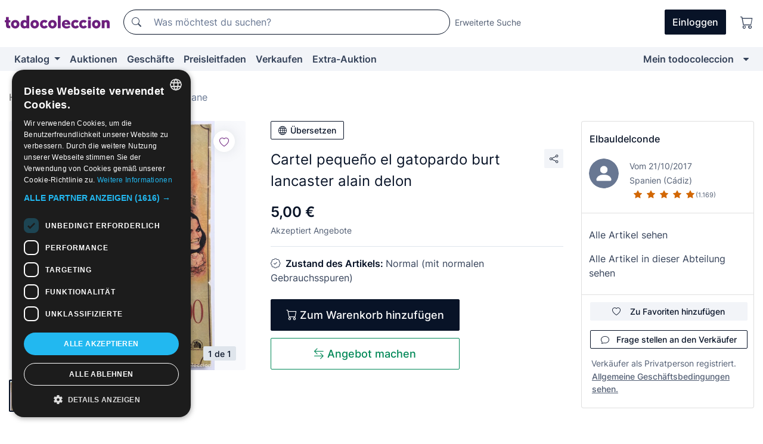

--- FILE ---
content_type: text/html;charset=UTF-8
request_url: https://de.todocoleccion.net/kino-foto-filme/cartel-pequeno-gatopardo-burt-lancaster-alain-delon~x176786302
body_size: 14304
content:

<!DOCTYPE html>
<html lang="de">
<head><script>(function(w,i,g){w[g]=w[g]||[];if(typeof w[g].push=='function')w[g].push(i)})
(window,'GTM-N5BMJZR','google_tags_first_party');</script><script>(function(w,d,s,l){w[l]=w[l]||[];(function(){w[l].push(arguments);})('set', 'developer_id.dY2E1Nz', true);
		var f=d.getElementsByTagName(s)[0],
		j=d.createElement(s);j.async=true;j.src='/2vdj/';
		f.parentNode.insertBefore(j,f);
		})(window,document,'script','dataLayer');</script>
<script>
if (typeof MutationObserver === 'undefined') {
var scriptTag = document.createElement('script');
scriptTag.src = "/assets/javascripts/vendor/mutationobserver.min.js";
// document.head.appendChild(scriptTag);
document.getElementsByTagName('head')[0].appendChild(scriptTag);
}
</script>
<meta http-equiv="Content-Type" content="text/html; charset=utf-8" />
<meta http-equiv="X-UA-Compatible" content="IE=edge">
<meta name="viewport" content="width=device-width, initial-scale=1">
<link rel="dns-prefetch" href="//pictures2.todocoleccion.net" />
<link rel="preconnect" href="https://assets2.todocoleccion.online" />
<link rel="preconnect" href="https://cloud10.todocoleccion.online" />
<link rel="shortcut icon" href="https://assets2.todocoleccion.online/assets/images/favicons/favicon.ico" type="image/x-icon" />
<script>
var MANGOPAY_CLIENT_ID = "todocoleccion";
var MANGOPAY_ENVIRONMENT = "PRODUCTION";
</script>
<meta name="description" content="Lass dir nicht Cartel pequeño el gatopardo burt lancaster alai entgehen. Kaufe es zum besten Preis in der Abteilung Foto-Filme und Fotoromane." />
<meta name="robots" content="index,follow" />
<meta name="apple-itunes-app" content="app-id=892347440">
<meta name="google-play-app" content="app-id=com.package.android">
<title>cartel pequeño el gatopardo burt lancaster alai - Kaufen Foto-Filme und Fotoromane in todocoleccion</title>
<link rel="stylesheet" type="text/css" href="https://assets2.todocoleccion.online/assets/stylesheets/font-inter.css?202511261137">
<link rel="stylesheet" type="text/css" href="https://assets2.todocoleccion.online/assets/stylesheets/tcbootstrap.css?202511261137" />
<link rel="stylesheet" type="text/css" href="https://assets2.todocoleccion.online/assets/stylesheets/application.css?202511261137" />
<link rel="stylesheet" type="text/css" href="https://assets2.todocoleccion.online/assets/stylesheets/zoconet-design-system.css?202511261137" />
<link rel="stylesheet" type="text/css" href="https://assets2.todocoleccion.online/assets/icons/font/bootstrap-icons.css?202511261137" />
<link rel="stylesheet" type="text/css" href="https://assets2.todocoleccion.online/assets/stylesheets/swiper.css?202511261137" />
<link rel="stylesheet" type="text/css" href="https://assets2.todocoleccion.online/assets/stylesheets/lote.css?202511261137" />
<link rel="canonical" href="https://de.todocoleccion.net/kino-foto-filme/cartel-pequeno-gatopardo-burt-lancaster-alain-delon~x176786302" />
<link rel="alternate" hreflang="es" href="https://www.todocoleccion.net/cine-foto-films/cartel-pequeno-gatopardo-burt-lancaster-alain-delon~x176786302" />
<link rel="alternate" hreflang="en" href="https://en.todocoleccion.net/cinema-photo-films/cartel-pequeno-gatopardo-burt-lancaster-alain-delon~x176786302" />
<link rel="alternate" hreflang="de" href="https://de.todocoleccion.net/kino-foto-filme/cartel-pequeno-gatopardo-burt-lancaster-alain-delon~x176786302" />
<link rel="alternate" hreflang="fr" href="https://fr.todocoleccion.net/cinema-photo-films/cartel-pequeno-gatopardo-burt-lancaster-alain-delon~x176786302" />
<link rel="alternate" hreflang="pt" href="https://pt.todocoleccion.net/cinema-foto-filmes/cartel-pequeno-gatopardo-burt-lancaster-alain-delon~x176786302" />
<link rel="alternate" hreflang="it" href="https://it.todocoleccion.net/cinema-foto-film/cartel-pequeno-gatopardo-burt-lancaster-alain-delon~x176786302" />
<script type="text/javascript" src="https://assets2.todocoleccion.online/assets/javascripts/vendor/modernizr.js?202601121244">
</script>
<script type="text/javascript" src="https://cdn.jsdelivr.net/npm/@mangopay/vault-sdk@1.2.1/dist/umd/client.min.js"></script>
<link rel="apple-touch-icon" href="https://assets2.todocoleccion.online/assets/images/apple_touch_icons/apple-touch-icon-iphone-60x60.png">
<link rel="apple-touch-icon" sizes="60x60" href="https://assets2.todocoleccion.online/assets/images/apple_touch_icons/apple-touch-icon-ipad-76x76.png">
<link rel="apple-touch-icon" sizes="114x114" href="https://assets2.todocoleccion.online/assets/images/apple_touch_icons/apple-touch-icon-iphone-retina-120x120.png">
<link rel="apple-touch-icon" sizes="144x144" href="https://assets2.todocoleccion.online/assets/images/apple_touch_icons/apple-touch-icon-ipad-retina-152x152.png">
<meta name="apple-itunes-app" content="app-id=892347440">
<script>
var ASSETS_HOST = "https://assets2.todocoleccion.online";
var FINGERPRINT_IMAGES ="202512231041";
var FINGERPRINT_CSS ="202511261137";
</script>
<script>
dataLayer = [];
// Configuración cookieScript: Nos aseguramos que, al arrancar, por defecto estén denegadas las cookies,
// porque se nos queja Google de que ejecutamos cosas de recoplilación de datos antes de que el usuario pueda aceptar o denegar las cookies.
dataLayer.push(
'consent',
'default',
{
'ad_personalization': 'denied',
'ad_storage': 'denied',
'ad_user_data': 'denied',
'analytics_storage': 'denied',
'wait_for_update': 500
}
);
dataLayer.push({"loggedIn":false});
dataLayer.push({"esMovil":false});
dataLayer.push({"content_type":"lote"});
dataLayer.push({"lote":{"precio":5,"ofertas":true,"descuento":false,"modalidad":"venta directa"}});
dataLayer.push({"catalogo":{"sec1":"Cine","sec2":"Foto-Films y Cine-Novelas"}});
dataLayer.push({"googleSit":"En Venta"});
dataLayer.push({"subasta":false});
dataLayer.push({
'ecommerce': {
'detail': {
'products': [{"price":"5.00","variant":"","brand":"","category":"Cine/Foto-Films y Cine-Novelas","name":"Foto-Films y Cine-Novelas","id":"176786302","currency":"EUR"}]
}
}
});
</script>
<script>(function(w,d,s,l,i){w[l]=w[l]||[];w[l].push({'gtm.start':
new Date().getTime(),event:'gtm.js'});var f=d.getElementsByTagName(s)[0],
j=d.createElement(s),dl=l!='dataLayer'?'&l='+l:'';j.async=true;j.src=
'https://www.googletagmanager.com/gtm.js?id='+i+dl;f.parentNode.insertBefore(j,f);
})(window,document,'script','dataLayer','GTM-N5BMJZR');</script>
<meta property="og:title" content="Cartel pequeño el gatopardo burt lancaster alain delon"/>
<meta property="og:type" content="product"/>
<meta property="og:url" content="https://de.todocoleccion.net/kino-foto-filme/cartel-pequeno-gatopardo-burt-lancaster-alain-delon~x176786302"/>
<meta property="og:image" content="https://cloud10.todocoleccion.online/cine-foto-films/tc/2019/09/18/23/176786302_tcimg_8EBE6BEA.jpg?size=230x230&crop=true"/>
<meta property="og:image:width" content="230"/>
<meta property="og:image:height" content="230"/>
<meta property="og:site_name" content="todocoleccion.net"/>
<meta property="og:description" content="Cartel pequeño el gatopardo burt lancaster alain delon"/>
<meta name="google-translate-customization" content="666371e4fcbb35ea-7d61682752185561-g881534783573c20e-15" />
<!-- CBWIRE Styles -->
<style >[wire\:loading][wire\:loading], [wire\:loading\.delay][wire\:loading\.delay], [wire\:loading\.inline-block][wire\:loading\.inline-block], [wire\:loading\.inline][wire\:loading\.inline], [wire\:loading\.block][wire\:loading\.block], [wire\:loading\.flex][wire\:loading\.flex], [wire\:loading\.table][wire\:loading\.table], [wire\:loading\.grid][wire\:loading\.grid], [wire\:loading\.inline-flex][wire\:loading\.inline-flex] {display: none;}[wire\:loading\.delay\.none][wire\:loading\.delay\.none], [wire\:loading\.delay\.shortest][wire\:loading\.delay\.shortest], [wire\:loading\.delay\.shorter][wire\:loading\.delay\.shorter], [wire\:loading\.delay\.short][wire\:loading\.delay\.short], [wire\:loading\.delay\.default][wire\:loading\.delay\.default], [wire\:loading\.delay\.long][wire\:loading\.delay\.long], [wire\:loading\.delay\.longer][wire\:loading\.delay\.longer], [wire\:loading\.delay\.longest][wire\:loading\.delay\.longest] {display: none;}[wire\:offline][wire\:offline] {display: none;}[wire\:dirty]:not(textarea):not(input):not(select) {display: none;}:root {--livewire-progress-bar-color: #2299dd;}[x-cloak] {display: none !important;}</style>
</head>
<body class="at-desktop">
<div id="wrap" class="pagina">
<span id="inicio">
</span>
<div id="header" role="banner" class="hidden-print">
<div id="cabecera" role="banner" class="hidden-print">
<div id="cabecera-top-container">
<div id="cabecera-top">
<div class="container p-0 p-md-3">
<div class="d-flex justify-content-between align-items-center">
<div class="cabecera-col col-side-user-menu">
<button wire:snapshot="&#x7b;&quot;data&quot;&#x3a;&#x7b;&#x7d;,&quot;memo&quot;&#x3a;&#x7b;&quot;id&quot;&#x3a;&quot;b507267d5dcfcb4d65713b76b57c95bb&quot;,&quot;name&quot;&#x3a;&quot;cabecera&#x2f;SideUserMenuButton&quot;,&quot;path&quot;&#x3a;&quot;cabecera&#x2f;SideUserMenuButton&quot;,&quot;method&quot;&#x3a;&quot;GET&quot;,&quot;children&quot;&#x3a;&#x5b;&#x5d;,&quot;scripts&quot;&#x3a;&#x5b;&#x5d;,&quot;assets&quot;&#x3a;&#x5b;&#x5d;,&quot;isolate&quot;&#x3a;false,&quot;lazyLoaded&quot;&#x3a;false,&quot;lazyIsolated&quot;&#x3a;true,&quot;errors&quot;&#x3a;&#x5b;&#x5d;,&quot;locale&quot;&#x3a;&quot;en&quot;&#x7d;,&quot;checksum&quot;&#x3a;&quot;895EAC3398EB52213894738B9B3CF2B4A65A2F2DF00759C01F706B48CABE77D4&quot;&#x7d;" wire:effects="[]" wire:id="b507267d5dcfcb4d65713b76b57c95bb"
aria-controls="SideUserMenu"
aria-expanded="false"
data-toggle="modal"
data-target="#SideUserMenu"
title="Benutzermenü anzeigen/verbergen"
type="button"
class="pl-5 btn-without-min-width btn btn-outline-primary"
style="border-width: 0px"
wire:click="$dispatch( 'update-side-user-menu-modal-body' )"
>
<span class="bi bi-list icon-header-menu fs-24"></span>
</button>
</div>
<div class="align-self-center d-none d-md-block logo-header">
<div id="cabecera-logo" class="mr-5 w-100">
<a
href="/"
title="todocoleccion - Kauf und Verkauf sowie Auktionen von Antiquitäten, Kunst und Sammlerstücken"
class="d-inline-block py-3 d-flex align-items-center"
>
<span class="sprite1 sprite1-logotipo_tc"></span>
<span class="sr-only">todocoleccion: Kauf und Verkauf von Antiquitäten und Sammlerstücken</span>
</a>
</div>
</div>
<div class="align-self-center order-3 ml-auto">
<div class="opciones_cab">
<ul id="cabecera-menu" class="d-flex flex-nowrap align-items-center list-inline user-isnt-loggedin">
<li id="btn-login" class="cabecera-menu-userlink list-inline-item d-none d-md-block mr-6">
<a
href="/acceder/?cod=ent&amp;encoded_back_url=true&amp;back_url=%2Flotes%2Fshow%3FRw%3D1%26Id%5FLote%3D176786302%26firstpart%3D%2Fkino%2Dfoto%2Dfilme%2Fcartel%2Dpequeno%2Dgatopardo%2Dburt%2Dlancaster%2Dalain%2Ddelon"
id="cabecera-menu-login-link"
title="Zugang auf Mein todocoleccion"
class="btn btn-primary no-underline text-color menu-link d-inline-block act-as-link"
rel="nofollow"
>
<span>
Einloggen
</span>
</a>
</li>
<li class="list-inline-item pl-4 pr-5 p-md-0 mr-md-3">
<a
href="/carrito_de_compra"
title="Warenkorb"
class="no-underline menu-link d-inline-block act-as-link"
rel="nofollow"
>
<i
class="bi bi-cart icon-cabecera-menu"
title="Warenkorb"
></i>
<span wire:snapshot="&#x7b;&quot;data&quot;&#x3a;&#x7b;&quot;count&quot;&#x3a;0&#x7d;,&quot;memo&quot;&#x3a;&#x7b;&quot;id&quot;&#x3a;&quot;51f05ce56b95290ee5f680c0d2b8375d&quot;,&quot;name&quot;&#x3a;&quot;shared&#x2f;BasketCount&quot;,&quot;path&quot;&#x3a;&quot;shared&#x2f;BasketCount&quot;,&quot;method&quot;&#x3a;&quot;GET&quot;,&quot;children&quot;&#x3a;&#x5b;&#x5d;,&quot;scripts&quot;&#x3a;&#x5b;&#x5d;,&quot;assets&quot;&#x3a;&#x5b;&#x5d;,&quot;isolate&quot;&#x3a;false,&quot;lazyLoaded&quot;&#x3a;false,&quot;lazyIsolated&quot;&#x3a;true,&quot;errors&quot;&#x3a;&#x5b;&#x5d;,&quot;locale&quot;&#x3a;&quot;en&quot;&#x7d;,&quot;checksum&quot;&#x3a;&quot;4B177EE99A13F285497D7B4FDC0CA7F6C8D80DAF6CDFB1FC84658B73CF980AD5&quot;&#x7d;" wire:effects="&#x7b;&quot;listeners&quot;&#x3a;&#x5b;&quot;basket-count-updated&quot;&#x5d;&#x7d;" wire:id="51f05ce56b95290ee5f680c0d2b8375d">
</span>
</a>
</li>
</ul>
</div>
</div>
<div id="buscador-header" class="flex-grow-1 order-sm-0 order-2 py-5 p-md-3">
<div class="w-100 buscador_cab" role="search">
<form action="/buscador" method="get" name="Buscador">
<input type="hidden" name="from" value="top">
<label for="buscador-general" class="sr-only">
Buscar:
</label>
<div class="input-group buscador-general input-group-search-primary d-flex flex-row justify-content-between align-items-start flex-nowrap w-100">
<div class="input-group-prepend">
<button
class="btn"
data-testid="search-button"
type="submit"
title="Suchen"
>
<span class="bi bi-search"></span>
</button>
</div>
<input
type="search"
name="bu"
id="buscador-general"
value=""
class="form-control campo_buscar"
placeholder="Was möchtest du suchen?"
title="Was möchtest du suchen?"
/>
</div>
</form>
</div>
</div>
<div id="buscador-header-avanzado" class="flex-grow-1 d-none d-xl-block">
<a href="/buscador/turbo" id="buscador-avanzado-link" class="ml-0" rel="nofollow">
Erweiterte Suche
</a>
</div>
</div>
</div>
</div>
</div>
<div
id="cabecera-barra"
role="navigation"
class="navbar navbar-light navbar-expand bg-gray navbar-zoconet-main "
>
<div class="container">
<ul class="nav navbar-nav w-100 justify-content-between justify-content-md-start">
<li
class="nav-item first-item dropdown"
>
<a wire:snapshot="&#x7b;&quot;data&quot;&#x3a;&#x7b;&quot;catalogo_path&quot;&#x3a;&quot;&#x2f;s&#x2f;katalog&quot;&#x7d;,&quot;memo&quot;&#x3a;&#x7b;&quot;id&quot;&#x3a;&quot;832924b88a0338d0ed66d60ca5ab3ce5&quot;,&quot;name&quot;&#x3a;&quot;shared.cabecera.MenuCatalogoButton&quot;,&quot;path&quot;&#x3a;&quot;shared.cabecera.MenuCatalogoButton&quot;,&quot;method&quot;&#x3a;&quot;GET&quot;,&quot;children&quot;&#x3a;&#x5b;&#x5d;,&quot;scripts&quot;&#x3a;&#x5b;&#x5d;,&quot;assets&quot;&#x3a;&#x5b;&#x5d;,&quot;isolate&quot;&#x3a;false,&quot;lazyLoaded&quot;&#x3a;false,&quot;lazyIsolated&quot;&#x3a;true,&quot;errors&quot;&#x3a;&#x5b;&#x5d;,&quot;locale&quot;&#x3a;&quot;en&quot;&#x7d;,&quot;checksum&quot;&#x3a;&quot;BA7360086FFCF137A28EFDDB169D5AFD17120DB2B2B82E55D24AB0CBD1674BDA&quot;&#x7d;" wire:effects="[]" wire:id="832924b88a0338d0ed66d60ca5ab3ce5"
href="/s/katalog"
title="Katalog"
class="link-to-catalogo dropdown-toggle pull-left nav-link"
data-toggle="dropdown"
role="button"
aria-haspopup="true"
aria-expanded="false"
wire:click="$dispatch( 'update-menu-catalogo-dropdown-menu' )"
>
Katalog
</a>
<div class="dropdown-menu dropdown-menu-catalogo z-index-max pt-6 pb-4">
<div wire:snapshot="&#x7b;&quot;data&quot;&#x3a;&#x7b;&quot;yet_loaded&quot;&#x3a;false,&quot;secciones&quot;&#x3a;&#x5b;&#x5d;&#x7d;,&quot;memo&quot;&#x3a;&#x7b;&quot;id&quot;&#x3a;&quot;ccbbaadaa3299c2f67027778b31090b8&quot;,&quot;name&quot;&#x3a;&quot;shared.cabecera.MenuCatalogoDropdownMenu&quot;,&quot;path&quot;&#x3a;&quot;shared.cabecera.MenuCatalogoDropdownMenu&quot;,&quot;method&quot;&#x3a;&quot;GET&quot;,&quot;children&quot;&#x3a;&#x5b;&#x5d;,&quot;scripts&quot;&#x3a;&#x5b;&#x5d;,&quot;assets&quot;&#x3a;&#x5b;&#x5d;,&quot;isolate&quot;&#x3a;false,&quot;lazyLoaded&quot;&#x3a;false,&quot;lazyIsolated&quot;&#x3a;true,&quot;errors&quot;&#x3a;&#x5b;&#x5d;,&quot;locale&quot;&#x3a;&quot;en&quot;&#x7d;,&quot;checksum&quot;&#x3a;&quot;B2A34FF02F0B7DA2FC33704DF487055415D9598DD491A9DED3AC78D4027B6696&quot;&#x7d;" wire:effects="&#x7b;&quot;listeners&quot;&#x3a;&#x5b;&quot;update-menu-catalogo-dropdown-menu&quot;&#x5d;&#x7d;" wire:id="ccbbaadaa3299c2f67027778b31090b8">
<div wire:loading>
<div class="p-4">
<i class="icon text-muted icon-spinner icon-spin"></i>
</div>
</div>
<div class="list-group">
<div class="grid-list-group-catalog">
</div>
<div>
<a
href="/s/katalog"
class="btn btn-outline-primary btn-ghost font-weight-bold p-4"
title="Alle Abteilungen"
>
Alle Abteilungen
<i class="bi bi-arrow-right"></i>
</a>
</div>
</div>
</div>
</div>
</li>
<li
class="nav-item d-none d-md-block"
>
<a
href="/auktionen"
title="Online Auktionen"
class="nav-link"
>
Auktionen
</a>
</li>
<li
class="nav-item d-none d-md-block"
>
<a
href="/tiendas"
title="Geschäfte"
class="nav-link"
>
Geschäfte
</a>
</li>
<li
class="nav-item d-none d-md-block"
>
<a
href="/preisleitfaden"
title="Preisleitfaden"
class="nav-link"
>
Preisleitfaden
</a>
</li>
<li
class="nav-item second-item"
>
<a
href="/hilfe/verkaufen"
title="Verkaufen bei todocoleccion"
class="nav-link"
>
Verkaufen
</a>
</li>
<li
class="nav-item d-none d-md-block"
>
<a
href="/s/katalog?M=e&amp;O=mas"
title="Extra-Auktion"
class="nav-link"
>
Extra-Auktion
</a>
</li>
<li
class="nav-item last-item ml-sm-auto"
>
<a
href="/mitc"
title="Mein todocoleccion."
class="nav-link"
>
Mein todocoleccion
</a>
</li>
<li class="nav-item visible-md visible-lg mitc_mostrar">
<a
href="/mitc?mostrarbmtc"
title="Leiste anzeigen - Mein todocoleccion."
class="nav-link"
>
<span class="hidden">
Leiste anzeigen - Mein todocoleccion
</span><i class="icon icon-caret-down"></i>
</a>
</li>
</ul>
</div>
</div>
</div>
</div>
<div id="page-content">
<div id="page-content-fullwidth">
</div>
<div class="container">
<div id="react-breadcrumbs">
<div
class=" mt-7"
style="height: 40px"
>
<div class="swiper">
<div class="swiper-container" data-initialSlide="2">
<ul
class="
breadcrumb
flex-nowrap
swiper-wrapper
m-0
"
>
<li
class="breadcrumb-item swiper-slide"
style="width: auto"
>
<a href="/" title="Homepage" class="breadcrumb-link">
<span>
Home
</span>
</a>
</li>
<li
class="breadcrumb-item swiper-slide"
style="width: auto"
>
<a href="/s/sammelleidenschaft-kino" title="Kino" class="breadcrumb-link">
<span>Kino</span>
</a>
</li>
<li
class="active breadcrumb-item swiper-slide"
style="width: auto"
>
<a href="/s/kino-romane-foto-filme" title="Foto-Filme und Fotoromane" class="breadcrumb-link">
<span>Foto-Filme und Fotoromane</span>
</a>
</li>
</ul>
</div>
</div>
</div>
</div>
<script type="application/ld+json">
{"itemListElement":[{"item":{"@id":"/","name":"Home"},"position":1,"@type":"ListItem"},{"item":{"@id":"/s/sammelleidenschaft-kino","name":"Kino"},"position":2,"@type":"ListItem"},{"item":{"@id":"/s/kino-romane-foto-filme","name":"Foto-Filme und Fotoromane"},"position":3,"@type":"ListItem"}],"@context":"https://schema.org","@type":"BreadcrumbList"}
</script>
<div class="pagina lote">
<div class="contenido">
<div class="lote-container mb-5 mt-2 mt-md-4">
<div class="position-relative image-gallery-lote">
<div id="react-image-gallery" data-props="&#x7b;&quot;all_images&quot;&#x3a;&#x5b;&#x7b;&quot;src_webp&quot;&#x3a;&quot;https&#x3a;&#x2f;&#x2f;cloud10.todocoleccion.online&#x2f;cine-foto-films&#x2f;tc&#x2f;2019&#x2f;09&#x2f;18&#x2f;23&#x2f;176786302_tcimg_8EBE6BEA.webp&quot;,&quot;alt&quot;&#x3a;&quot;Cine&#x3a; Cartel peque&ntilde;o el gatopardo burt lancaster alain delon - Foto 1&quot;,&quot;id&quot;&#x3a;0,&quot;title&quot;&#x3a;&quot;Cartel peque&ntilde;o el gatopardo burt lancaster alain delon - Foto 1&quot;,&quot;src&quot;&#x3a;&quot;https&#x3a;&#x2f;&#x2f;cloud10.todocoleccion.online&#x2f;cine-foto-films&#x2f;tc&#x2f;2019&#x2f;09&#x2f;18&#x2f;23&#x2f;176786302_tcimg_8EBE6BEA.jpg&quot;&#x7d;&#x5d;&#x7d;" class="mb-4">
</div>
<div class="follow-buton-image-lote card-lote">
<div class="follow-lote-button lotes-enlaces-rapidos mr-0 mr-md-1">
<button
class="d-flex justify-content-center align-items-center text-brand bg-white border-0 rounded-circle lotes_enlaces_rapidos-button btn-circle clickeable isnt-active js-followup ga-track-click-in-poner-en-seguimiento"
id="corazon-176786302"
onClick=""
data-ajax="/api/seguimientos/create?id=176786302"
data-require-login="true"
data-id_lote="176786302" data-nuevo-usuario-accion-tipo="0"
data-nuevo-usuario-accion-valor="176786302" rel="nofollow" title="Folgen"
type="button"
>
<i class="bi lotes_enlaces_rapidos-icon js-icon-seguimiento inline-block bi-heart"></i>
</button>
</div>
</div>
</div>
<div class="info-lote m-0 ml-md-4">
<div id="lote-info" class="lote-info datos
"
>
<div class="d-block my-6 mt-md-0 mb-md-5">
<button
id="translationButton"
type="button"
data-props="&#x7b;&quot;titulo&quot;&#x3a;&quot;Cartel peque&ntilde;o el gatopardo burt lancaster alain delon&quot;,&quot;translated&quot;&#x3a;false,&quot;id&quot;&#x3a;176786302&#x7d;"
class="btn btn-outline-primary btn-sm btn-without-min-width js-traducir-titulo"
>
<i class="bi btn-icon-left mr-1 bi-globe"></i>
Übersetzen
</button>
</div>
<div class="d-flex justify-content-between mt-6 mb-3 mt-md-0 mb-md-5">
<h1
class="bold js-lote-titulo-176786302 m-0 text-break font-weight-normal text-gray-900 h5 fs-md-24"
id="lote-page-h1"
>
Cartel pequeño el gatopardo burt lancaster alain delon
</h1>
<div class="ml-5">
<span id="lote-compartir">
<a
href="#"
class="btn btn-secondary btn-only-icon btn-sm"
data-toggle="popover"
id="js-lote-compartir"
>
<span>
<i class="bi bi-share"></i>
</span>
</a>
<span
id="lote-compartir-botones"
style="display: none"
data-nuevo-usuario-accion-tipo="8"
data-nuevo-usuario-accion-valor="176786302"
>
<span class="sharedbtns">
<a class="btn btn-sm btn-whatsapp" target="_blank" rel="noopener noreferrer" href="https://api.whatsapp.com/send?text=Cartel%20peque%C3%B1o%20el%20gatopardo%20burt%20lancaster%20alain%20delon%20https%3A%2F%2Fde%2Etodocoleccion%2Enet%2Fkino%2Dfoto%2Dfilme%2Fcartel%2Dpequeno%2Dgatopardo%2Dburt%2Dlancaster%2Dalain%2Ddelon%7Ex176786302"><i class="bi bi-whatsapp"></i></a>
<a class="btn btn-sm btn-facebook" target="_blank" rel="noopener noreferrer" href="http://www.facebook.com/sharer/sharer.php?u=https://de.todocoleccion.net/kino-foto-filme/cartel-pequeno-gatopardo-burt-lancaster-alain-delon~x176786302"><i class="bi bi-tc-facebook"></i></a>
<a class="btn btn-sm btn-tweet" target="_blank" rel="noopener noreferrer" href="https://twitter.com/intent/tweet?text=Cartel%20peque%C3%B1o%20el%20gatopardo%20burt%20lancaster%20alain%20delon&amp;url=https://de.todocoleccion.net/kino-foto-filme/cartel-pequeno-gatopardo-burt-lancaster-alain-delon~x176786302&amp;via=todocoleccion"><i class="bi bi-twitter-x"></i></a>
<a class="btn btn-sm btn-pinterest" target="_blank" rel="noopener noreferrer" href="http://pinterest.com/pin/create/button/?url=https://de.todocoleccion.net/kino-foto-filme/cartel-pequeno-gatopardo-burt-lancaster-alain-delon~x176786302&amp;description=Cartel%20peque%C3%B1o%20el%20gatopardo%20burt%20lancaster%20alain%20delon&amp;media=https://cloud10.todocoleccion.online/cine-foto-films/tc/2019/09/18/23/176786302_tcimg_8EBE6BEA.jpg"><i class="bi bi-tc-pinterest"></i></a>
</span>
<span class="sharedbtns">
<a
href="/lotes/envia_amigo?m=lote&id_lote=176786302"
class="btn btn-rrss js-boton-enviar-amigo"
title="Vielleicht kennst du einen Freund, der an diesem Artikel interessiert sein könnte"
>
<i class="bi bi-envelope-fill"></i>
</a>
</span>
</span>
</span>
</div>
</div>
<div>
<div class="lote-info-no-en-subasta">
<div class="mb-1 hidden-xs">
<span class="text-gray-900 mr-3">
<span class="text-nowrap bolder lote-precio" style="font-size:24px;">
5,00 &euro;
</span>
</span>
</div>
<div class="mb-4 fs-14 text-gray-600">Akzeptiert Angebote</div>
<hr class="d-none d-sm-none" />
<hr class="border-top" />
</div>
<div class="mb-6">
<p class="mb-3">
<span class="bi bi-patch-check"></span>
<span class="text-gray-900 font-weight-bolder ml-2">
Zustand des Artikels:
</span>
Normal (mit normalen Gebrauchsspuren)
</p>
</div>
<div>
</div>
<div class="row">
<div class="col-md-8">
<div wire:snapshot="&#x7b;&quot;data&quot;&#x3a;&#x7b;&quot;with_icon&quot;&#x3a;true,&quot;ga_track_add_button&quot;&#x3a;&quot;lote-boton-comprar&quot;,&quot;button_class&quot;&#x3a;&quot;btn-lg&#x20;btn-block&#x20;hidden-xs&quot;,&quot;is_in_other_basket&quot;&#x3a;false,&quot;modal_id&quot;&#x3a;&quot;form-add-to-basket-modal-id-176786302&quot;,&quot;id_lote&quot;&#x3a;176786302,&quot;is_in_my_basket&quot;&#x3a;false&#x7d;,&quot;memo&quot;&#x3a;&#x7b;&quot;id&quot;&#x3a;&quot;909c6dcf5017c8fca2cfcbc16c8b0ff1&quot;,&quot;name&quot;&#x3a;&quot;shared&#x2f;BasketButton&quot;,&quot;path&quot;&#x3a;&quot;shared&#x2f;BasketButton&quot;,&quot;method&quot;&#x3a;&quot;GET&quot;,&quot;children&quot;&#x3a;&#x5b;&#x5d;,&quot;scripts&quot;&#x3a;&#x5b;&#x5d;,&quot;assets&quot;&#x3a;&#x5b;&#x5d;,&quot;isolate&quot;&#x3a;false,&quot;lazyLoaded&quot;&#x3a;false,&quot;lazyIsolated&quot;&#x3a;true,&quot;errors&quot;&#x3a;&#x5b;&#x5d;,&quot;locale&quot;&#x3a;&quot;en&quot;&#x7d;,&quot;checksum&quot;&#x3a;&quot;0723121582CD52C9CC7E04FE1590B94117134752304BB5D1636B4AFE6BCC50C2&quot;&#x7d;" wire:effects="&#x7b;&quot;listeners&quot;&#x3a;&#x5b;&quot;add-lot-to-my-basket&quot;&#x5d;&#x7d;" wire:id="909c6dcf5017c8fca2cfcbc16c8b0ff1">
<form action="/carrito_de_compra/add" method="POST" wire:submit.prevent="addToBasket">
<input type="hidden" name="id_Lote" value="176786302" />
<button
type="submit"
title="Zum Warenkorb hinzufügen"
class="btn btn-primary btn-lg btn-block hidden-xs ga-track-lote-boton-comprar"
>
<i class="bi bi-cart"></i>
<span class="d-md-none">
Hinzufügen
</span>
<span class="d-none d-md-inline-block">
Zum Warenkorb hinzufügen
</span>
</button>
</form>
</div>
<div wire:snapshot="&#x7b;&quot;data&quot;&#x3a;&#x7b;&quot;imagen_width&quot;&#x3a;60,&quot;imagen_lote&quot;&#x3a;&quot;https&#x3a;&#x2f;&#x2f;cloud10.todocoleccion.online&#x2f;cine-foto-films&#x2f;tc&#x2f;2019&#x2f;09&#x2f;18&#x2f;23&#x2f;176786302_tcimg_8EBE6BEA.jpg&#x3f;size&#x3d;60x60&amp;crop&#x3d;true&quot;,&quot;modal_id&quot;&#x3a;&quot;form-add-to-basket-modal-id-176786302&quot;,&quot;success&quot;&#x3a;true,&quot;error_msg&quot;&#x3a;&quot;&quot;,&quot;titulo_lote&quot;&#x3a;&quot;Cartel&#x20;peque&ntilde;o&#x20;el&#x20;gatopardo&#x20;burt&#x20;lancaster&#x20;alain&#x20;delon&quot;,&quot;id_lote&quot;&#x3a;176786302,&quot;render_modal&quot;&#x3a;true,&quot;show_modal&quot;&#x3a;false&#x7d;,&quot;memo&quot;&#x3a;&#x7b;&quot;id&quot;&#x3a;&quot;de7beb6bff8afb28231160fdaf196654&quot;,&quot;name&quot;&#x3a;&quot;shared&#x2f;BasketModal&quot;,&quot;path&quot;&#x3a;&quot;shared&#x2f;BasketModal&quot;,&quot;method&quot;&#x3a;&quot;GET&quot;,&quot;children&quot;&#x3a;&#x5b;&#x5d;,&quot;scripts&quot;&#x3a;&#x5b;&#x5d;,&quot;assets&quot;&#x3a;&#x5b;&#x5d;,&quot;isolate&quot;&#x3a;false,&quot;lazyLoaded&quot;&#x3a;false,&quot;lazyIsolated&quot;&#x3a;true,&quot;errors&quot;&#x3a;&#x5b;&#x5d;,&quot;locale&quot;&#x3a;&quot;en&quot;&#x7d;,&quot;checksum&quot;&#x3a;&quot;92B6CAD7833A3940D3868FB0E1BEA7741DB1FF2B1B82DA349838044264475C5E&quot;&#x7d;" wire:effects="&#x7b;&quot;listeners&quot;&#x3a;&#x5b;&quot;add-lot-to-my-basket&quot;,&quot;close-basket-modal&quot;&#x5d;&#x7d;" wire:id="de7beb6bff8afb28231160fdaf196654">
</div>
</div>
</div>
<div class="pt-4">
<div class="row">
<div class="col-md-8">
<button
class="btn btn-outline-buy btn-block btn-lg d-none d-md-block margin-bottom-xs ga-track-class-boton-hacer-oferta d-md-block"
data-target="#modal-make-an-offer"
data-toggle="modal"
type="button"
>
<i class="bi btn-icon bi-arrow-left-right"></i>
Angebot machen
</button>
</div>
</div>
</div>
<div class="modal fade js-modal-offer" tabindex="-1" id="modal-make-an-offer">
<div class="modal-dialog">
<div class="modal-content">
<div wire:snapshot="&#x7b;&quot;data&quot;&#x3a;&#x7b;&quot;offer_amount&quot;&#x3a;&quot;&quot;,&quot;offer&quot;&#x3a;&quot;&quot;,&quot;canonical&quot;&#x3a;&quot;https&#x3a;&#x2f;&#x2f;de.todocoleccion.net&#x2f;kino-foto-filme&#x2f;cartel-pequeno-gatopardo-burt-lancaster-alain-delon&#x7e;x176786302&quot;,&quot;lot_image&quot;&#x3a;&quot;https&#x3a;&#x2f;&#x2f;cloud10.todocoleccion.online&#x2f;cine-foto-films&#x2f;tc&#x2f;2019&#x2f;09&#x2f;18&#x2f;23&#x2f;176786302_tcimg_8EBE6BEA.jpg&#x3f;size&#x3d;90x90&amp;crop&#x3d;true&quot;,&quot;lot_title&quot;&#x3a;&quot;Cartel&#x20;peque&ntilde;o&#x20;el&#x20;gatopardo&#x20;burt&#x20;lancaster&#x20;alain&#x20;delon&quot;,&quot;counteroffer_amount&quot;&#x3a;&quot;&quot;,&quot;offer_status&quot;&#x3a;&quot;&quot;,&quot;advice_msg&quot;&#x3a;&quot;&quot;,&quot;error_msg&quot;&#x3a;&quot;&quot;,&quot;offer_date&quot;&#x3a;&quot;&quot;,&quot;lot_id&quot;&#x3a;176786302,&quot;lot_price&quot;&#x3a;5,&quot;requires_login&quot;&#x3a;false,&quot;counteroffer_date&quot;&#x3a;&quot;&quot;&#x7d;,&quot;memo&quot;&#x3a;&#x7b;&quot;id&quot;&#x3a;&quot;c0f5143a584b2f98903a3fabfd82e311&quot;,&quot;name&quot;&#x3a;&quot;lotes.show.MakeAnOfferModal&quot;,&quot;path&quot;&#x3a;&quot;lotes.show.MakeAnOfferModal&quot;,&quot;method&quot;&#x3a;&quot;GET&quot;,&quot;children&quot;&#x3a;&#x5b;&#x5d;,&quot;scripts&quot;&#x3a;&#x5b;&#x5d;,&quot;assets&quot;&#x3a;&#x5b;&#x5d;,&quot;isolate&quot;&#x3a;false,&quot;lazyLoaded&quot;&#x3a;false,&quot;lazyIsolated&quot;&#x3a;true,&quot;errors&quot;&#x3a;&#x5b;&#x5d;,&quot;locale&quot;&#x3a;&quot;en&quot;&#x7d;,&quot;checksum&quot;&#x3a;&quot;8D9017BECEA07B1AD73533DBCC2CBCDFECC70BBE766AAB379221FC27DD218D86&quot;&#x7d;" wire:effects="[]" wire:id="c0f5143a584b2f98903a3fabfd82e311">
<div class="modal-header">
<h4 class="modal-title">Angebot machen</h4>
<button type="button" class="close" data-dismiss="modal" aria-label="Schließen">
<span aria-hidden="true">&times;</span>
<span class="sr-only">Schließen</span>
</button>
</div>
<div class="modal-body">
<form id="form-make-an-offer-modal" wire:submit="makeAnOffer" method="post">
<div class="row">
<div class="col-12">
<div class="media">
<img
src="https&#x3a;&#x2f;&#x2f;cloud10.todocoleccion.online&#x2f;cine-foto-films&#x2f;tc&#x2f;2019&#x2f;09&#x2f;18&#x2f;23&#x2f;176786302_tcimg_8EBE6BEA.jpg&#x3f;size&#x3d;90x90&amp;crop&#x3d;true"
class="mr-5"
alt="Cartel&#x20;peque&ntilde;o&#x20;el&#x20;gatopardo&#x20;burt&#x20;lancaster&#x20;alain&#x20;delon"
/>
<div class="media-body">
<h4>Cartel peque&ntilde;o el gatopardo burt lancaster alain delon</h4>
<p><span class="text-nowrap precio_directa">5,00 €</span></p>
</div>
</div>
<hr class="visible-xs" />
</div>
<div class="col-12">
<div class="more-margin-bottom">
Mach dem Verkäufer ein gutes Angebot, das er nicht ablehnen kann und <strong>die Bestellung gehört dir!</strong>
</div>
</div>
<div class="col-12">
</div>
<div class="col-md-6 col-12">
<div class="form-group">
<label class="form-label" for="offer">
Dein Angebot
</label>
<div class="inpug-group-with-icons right-icon input-group">
<input
inputmode="decimal"
name="offer"
pattern="( )*[0-9]+([.,][0-9]{0,2})?( )*"
required="required"
placeholder="5,00"
type="text"
id="offer"
class="autotrim form-control"
value=""
wire:model.live="offer"
/>
<div class="input-group-append">
<span class="input-group-text">
<i class="icon icon-euro"></i>
</span>
</div>
</div>
</div>
</div>
<div class="col-6">
<div class="with-left-hr hidden-xs">
<ul class="icon-ul fs-12">
<li class="margin-bottom">
<i
class="icon-li icon icon-circle"
style="font-size: 0.6em; padding-top: 0.5em"
></i>
Die Unterbreitung eines Angebots ist eine Kaufverpflichtung, wenn der Verkäufer es annimmt.
</li>
<li class="margin-bottom">
<i
class="icon-li icon icon-circle"
style="font-size: 0.6em; padding-top: 0.5em"
></i>
Angebot über den Verkaufspreis. Rabatte, Versandgebühren oder andere damit verbundene Werbeaktionen sind nicht mit inbegriffen.
</li>
</ul>
</div>
</div>
<div class="visible-xs text-to-left text-muted col-12">
<div class="more-margin-bottom">
Angebot über den Verkaufspreis. Rabatte, Versandgebühren oder andere damit verbundene Werbeaktionen sind nicht mit inbegriffen.
</div>
<div class="margin-bottom">
Die Unterbreitung eines Angebots ist eine Kaufverpflichtung, wenn der Verkäufer es annimmt.
</div>
</div>
</div>
</form>
</div>
<div class="modal-footer">
<button type="button" class="btn btn-secondary" data-dismiss="modal">
Angebot stornieren
</button>
<button
class="btn btn-primary ga-track-boton-enviar-oferta"
form="form-make-an-offer-modal"
id="button-make-an-offer"
type="submit"
>
Angebot senden
</button>
</div>
</div>
</div>
</div>
</div>
<div wire:snapshot="&#x7b;&quot;data&quot;&#x3a;&#x7b;&quot;fecha_reserva&quot;&#x3a;null,&quot;id_lote&quot;&#x3a;176786302,&quot;el_lote_ya_esta_en_tu_carrito&quot;&#x3a;false&#x7d;,&quot;memo&quot;&#x3a;&#x7b;&quot;id&quot;&#x3a;&quot;a0803a97fe1d2ed9ab3af7287c15ebef&quot;,&quot;name&quot;&#x3a;&quot;lotes.show.AlertLotInCart&quot;,&quot;path&quot;&#x3a;&quot;lotes.show.AlertLotInCart&quot;,&quot;method&quot;&#x3a;&quot;GET&quot;,&quot;children&quot;&#x3a;&#x5b;&#x5d;,&quot;scripts&quot;&#x3a;&#x5b;&#x5d;,&quot;assets&quot;&#x3a;&#x5b;&#x5d;,&quot;isolate&quot;&#x3a;false,&quot;lazyLoaded&quot;&#x3a;false,&quot;lazyIsolated&quot;&#x3a;true,&quot;errors&quot;&#x3a;&#x5b;&#x5d;,&quot;locale&quot;&#x3a;&quot;en&quot;&#x7d;,&quot;checksum&quot;&#x3a;&quot;AD2CA4D052B28CC89204E3D08BB1DBA781284EC9E36C87B27C64A2347B481B48&quot;&#x7d;" wire:effects="&#x7b;&quot;listeners&quot;&#x3a;&#x5b;&quot;add-lot-to-my-basket&quot;&#x5d;&#x7d;" wire:id="a0803a97fe1d2ed9ab3af7287c15ebef">
</div>
<ul class="icon-ul">
</ul>
</div>
</div>
</div>
<div class="alertas-lote">
</div>
<div class="sobre-lote">
<div class="acordion mb-6 mt-6 mt-md-0">
<div class="acordion-header" id="collapse_description">
<h2 class="fs-16 my-0">
<a
role="button"
class=" d-flex justify-content-between align-items-center"
data-toggle="collapse"
href="#description"
aria-expanded="true"
aria-controls="description"
>
<span class="font-weight-bold">Beschreibung des Artikels</span>
<i class="bi ml-auto bi-chevron-up"></i>
</a>
</h2>
</div>
<div class="acordion-body collapse show" id="description"
aria-labelledby="collapse_description" >
<div id="descripcion" class="tab-pane active" style="overflow: hidden">
<div class="margin-bottom">
<div>
Cartel pequeño el gatopardo burt lancaster alain delon en papel cartón. Creemos que Original y de época. Véase fotos y pregunte si tiene dudas
</div>
</div>
</div>
</div>
</div>
<div class="acordion mb-6">
<div class="acordion-header" id="collapse_conditions">
<h2 class="fs-16 my-0">
<a
role="button"
class="collapsed d-flex justify-content-between align-items-center"
data-toggle="collapse"
href="#formas_de_pago_y_envio"
aria-expanded="false"
aria-controls="formas_de_pago_y_envio"
data-collapse-fetch
>
<span class="font-weight-bold">Zahlungs- und Versandbedingungen</span>
<i class="bi ml-auto bi-chevron-up"></i>
</a>
</h2>
</div>
<div class="acordion-body collapse " id="formas_de_pago_y_envio"
aria-labelledby="collapse_conditions" data-content-url="/lotes/detalle_envio?id=176786302&amp;gestion=0" id="tab_formas_de_pago_y_envio">
</div>
</div>
<div class="acordion mb-6">
<div class="acordion-header" id="collapse_qa">
<h2 class="fs-16 my-0">
<a
role="button"
class="collapsed d-flex justify-content-between align-items-center"
data-toggle="collapse"
href="#preguntas_y_respuestas"
aria-expanded="false"
aria-controls="preguntas_y_respuestas"
data-collapse-fetch
>
<span class="font-weight-bold flex-grow-1">Fragen und Antworten</span>
<i class="bi ml-auto bi-chevron-up"></i>
</a>
</h2>
</div>
<div class="acordion-body collapse " id="preguntas_y_respuestas"
aria-labelledby="collapse_qa" data-content-url="/lotes/pyr?id=176786302&amp;situacion_lote=EN VENTA DIRECTA&amp;Id_Usuario=2148695020&amp;Tienda_Clase=&amp;Tienda_Visible=&amp;Zona=0&amp;Time=33:43:434&amp;gestion=0">
</div>
</div>
</div>
<div class="info-vendedor-lote">
<div id="info_vendedor_box" class="mb-5">
<div>
<div id="bloque-vendedor" class="fs-md-14 fs-lg-16 card">
<div class="row">
<div class="col-md-12">
<div class="fs-md-14 text-gray-900 mt-5 pl-4 card-title">
<a href="/usuario/elbauldelconde" class="btn-ghost btn btn-outline-primary text-left">
Elbauldelconde
</a>
</div>
</div>
</div>
<div class="row align-items-center">
<div class="col-lg-12 col-md-4">
<div class="card-body">
<div>
<div class="pull-left pr-3">
<div
class="inline-block avatar-container text-left"
style="
height: 60px !important;
width: 60px !important;
overflow: hidden !important;
text-align: center;
vertical-align: bottom;
position: relative;
"
>
<img
src="https://cloud10.todocoleccion.online/tc/avatares/default/generic_avatar.png"
class="rounded-circle"
height="50"
width="50"
title="Artikel von Elbauldelconde"
alt="avatar Elbauldelconde"
/>
</div>
</div>
<span class="text-gray-600 body-regular">
Vom
21/10/2017
<span>
<br />
<span class="text-gray-600 body-regular">
Spanien
(Cádiz)
</span>
<br />
<button
class="btn btn-link fs-14 p-0 d-flex flex-nowrap"
data-href="/usuario/valoraciones/elbauldelconde/vendedor"
data-obfuscated-link
title="5 Sterne. 1169 Bewertungen Details sehen."
type="button"
>
<span title="5 von 5">
<i class="bi text-sell-600 mx-2 bi-star-fill"></i><i class="bi text-sell-600 mx-2 bi-star-fill"></i><i class="bi text-sell-600 mx-2 bi-star-fill"></i><i class="bi text-sell-600 mx-2 bi-star-fill"></i><i class="bi text-sell-600 mx-2 bi-star-fill"></i>
</span>
<span class="text-gray-600" title="1169 erhaltene Bewertungen">
<small>(1.169)</small>
</span>
</button>
</div>
</div>
</div>
<div class="col-lg-12 col-md-4">
<div class="list-group py-5">
<button
class="btn btn-link list-group-chevron-icon list-group-item list-group-item-action"
data-href="/s/katalog?identificadorvendedor=elbauldelconde"
data-obfuscated-link
title="Artikel im Verkauf von Elbauldelconde in todocoleccion"
type="button"
>
Alle Artikel sehen
<span class="bi bi-chevron-right list-group-chevron-icon-padding"></span>
</button>
<button
class="btn btn-link list-group-chevron-icon list-group-item list-group-item-action"
data-href="/s/kino-romane-foto-filme?identificadorvendedor=elbauldelconde"
data-obfuscated-link
title="Artikel im Verkauf von Elbauldelconde in Kino - Foto-Filme und Fotoromane"
type="button"
>
Alle Artikel in dieser Abteilung sehen
<span class="bi bi-chevron-right list-group-chevron-icon-padding"></span>
</button>
</div>
</div>
<div class="col-lg-12 col-md-4">
<div class="card-footer">
<div class="w-100">
<div class="pb-5">
<button
class="mx-1 btn-sm btn-block btn btn-secondary"
data-href="/mitc/vendedores-favoritos/2148695020/guardar"
data-obfuscated-link
data-require-login="true"
data-nuevo-usuario-accion-tipo="13"
data-nuevo-usuario-accion-valor="2148695020"
title="Setze Elbauldelconde auf deine Liste von Lieblingsverkäufern"
type="button"
>
<i class="bi bi-heart btn-icon-left"></i>&nbsp;
Zu Favoriten hinzufügen
</button>
</div>
<button
id="ask_to_the_seller_button"
class="mx-1 btn btn-outline-primary btn-sm btn-block"
data-require-login="true"
data-nuevo-usuario-accion-tipo="3"
data-nuevo-usuario-accion-valor="176786302"
data-toggle="collapse"
data-target="#preguntas_y_respuestas"
aria-expanded="false"
aria-controls="preguntas_y_respuestas"
data-href="?#preguntas_y_respuestas"
>
<span class="bi bi-chat btn-icon-left"></span>
Frage stellen an den Verkäufer
</button>
</div>
</div>
</div>
<div class="col-12">
<div class="mx-5 mb-5 grey-600-color fs-14 pb-2">
<span class="align-middle">
Verkäufer als Privatperson registriert.
</span>
<button
class="btn btn-ghost btn-outline-primary btn-sm underline grey-600-color text-left"
data-href="/nutzungsbedingungen#reglas-compra-venta"
data-obfuscated-link
title="Allgemeine Geschäftsbedingungen sehen."
type="button"
>
Allgemeine Geschäftsbedingungen sehen.
</button>
</div>
</div>
</div>
</div>
</div>
</div>
</div>
</div>
<div class="fixed-top bg-light d-none d-lg-block">
<div
id="navbar-lote-page-comprar-subastar"
class="container flex-nowrap align-items-center py-3"
style="display: none;"
>
<div class="d-flex align-items-center">
<div class="col">
<a class="text-gray-900 h5 font-weight-bolder flex-grow-1" href="/kino-foto-filme/cartel-pequeno-gatopardo-burt-lancaster-alain-delon~x176786302#lote-page-h1">Cartel pequeño el gatopardo burt lancaster alain delon</a>
</div>
<div class="flex-shrink-0">
<a class="navbar-lote-page-price text-decoration-none ml-4 mr-4 flex-shrink-0" href="#lote-info">
<span class="text-nowrap bolder lote-precio" style="font-size:24px;">
5,00 &euro;
</span>
</a>
</div>
<div class="flex-grow-0">
<button
type="button"
class="ga-track-class-boton-hacer-oferta max-width btn btn-outline-buy"
data-target="#modal-make-an-offer"
data-toggle="modal"
>
Angebot machen
</button>
</div>
<div class="flex-grow-0">
<div wire:snapshot="&#x7b;&quot;data&quot;&#x3a;&#x7b;&quot;with_icon&quot;&#x3a;true,&quot;ga_track_add_button&quot;&#x3a;&quot;lote-boton-comprar&quot;,&quot;button_class&quot;&#x3a;&quot;navbar-lote-page-btn-comprar&#x20;ml-4&quot;,&quot;is_in_other_basket&quot;&#x3a;false,&quot;modal_id&quot;&#x3a;&quot;form-add-to-basket-modal-id-176786302&quot;,&quot;id_lote&quot;&#x3a;176786302,&quot;is_in_my_basket&quot;&#x3a;false&#x7d;,&quot;memo&quot;&#x3a;&#x7b;&quot;id&quot;&#x3a;&quot;584b1d824f45be0b61f5f59574fae66d&quot;,&quot;name&quot;&#x3a;&quot;shared&#x2f;BasketButton&quot;,&quot;path&quot;&#x3a;&quot;shared&#x2f;BasketButton&quot;,&quot;method&quot;&#x3a;&quot;GET&quot;,&quot;children&quot;&#x3a;&#x5b;&#x5d;,&quot;scripts&quot;&#x3a;&#x5b;&#x5d;,&quot;assets&quot;&#x3a;&#x5b;&#x5d;,&quot;isolate&quot;&#x3a;false,&quot;lazyLoaded&quot;&#x3a;false,&quot;lazyIsolated&quot;&#x3a;true,&quot;errors&quot;&#x3a;&#x5b;&#x5d;,&quot;locale&quot;&#x3a;&quot;en&quot;&#x7d;,&quot;checksum&quot;&#x3a;&quot;AB86FBA2872B8DC86C9801BC3AC806CF4939EF9118F7E79BDB41516679DFD556&quot;&#x7d;" wire:effects="&#x7b;&quot;listeners&quot;&#x3a;&#x5b;&quot;add-lot-to-my-basket&quot;&#x5d;&#x7d;" wire:id="584b1d824f45be0b61f5f59574fae66d">
<form action="/carrito_de_compra/add" method="POST" wire:submit.prevent="addToBasket">
<input type="hidden" name="id_Lote" value="176786302" />
<button
type="submit"
title="Zum Warenkorb hinzufügen"
class="btn btn-primary navbar-lote-page-btn-comprar ml-4 ga-track-lote-boton-comprar"
>
<i class="bi bi-cart"></i>
<span class="d-md-none">
Hinzufügen
</span>
<span class="d-none d-md-inline-block">
Zum Warenkorb hinzufügen
</span>
</button>
</form>
</div>
</div>
</div>
</div>
</div>
<div id="navbar-lote-page-comprar-subastar-movil" class="bg-light fixed-bottom border-top visible-xs">
<div class="container-fluid bg-white py-4">
<div class="row">
<div class="col-12">
<span class="navbar-lote-page-price js-navbar-movil_precio-comprar-pujar text-gray-900 font-weight-bolder my-2">
<span class="text-nowrap bolder lote-precio" style="font-size:24px;">
5,00 &euro;
</span>
</span>
</div>
<div class="col-6">
<button
type="button"
class="ga-track-class-boton-hacer-oferta max-width btn btn-outline-buy"
data-target="#modal-make-an-offer"
data-toggle="modal"
>
Angebot machen
</button>
</div>
<div class="col-6">
<div wire:snapshot="&#x7b;&quot;data&quot;&#x3a;&#x7b;&quot;with_icon&quot;&#x3a;true,&quot;ga_track_add_button&quot;&#x3a;&quot;lote-boton-comprar&quot;,&quot;button_class&quot;&#x3a;&quot;ga-track-navbar-lote-page-btn-comprar&#x20;max-width&quot;,&quot;is_in_other_basket&quot;&#x3a;false,&quot;modal_id&quot;&#x3a;&quot;form-add-to-basket-modal-id-176786302&quot;,&quot;id_lote&quot;&#x3a;176786302,&quot;is_in_my_basket&quot;&#x3a;false&#x7d;,&quot;memo&quot;&#x3a;&#x7b;&quot;id&quot;&#x3a;&quot;1890573350e67c157f5dba1290f5becb&quot;,&quot;name&quot;&#x3a;&quot;shared&#x2f;BasketButton&quot;,&quot;path&quot;&#x3a;&quot;shared&#x2f;BasketButton&quot;,&quot;method&quot;&#x3a;&quot;GET&quot;,&quot;children&quot;&#x3a;&#x5b;&#x5d;,&quot;scripts&quot;&#x3a;&#x5b;&#x5d;,&quot;assets&quot;&#x3a;&#x5b;&#x5d;,&quot;isolate&quot;&#x3a;false,&quot;lazyLoaded&quot;&#x3a;false,&quot;lazyIsolated&quot;&#x3a;true,&quot;errors&quot;&#x3a;&#x5b;&#x5d;,&quot;locale&quot;&#x3a;&quot;en&quot;&#x7d;,&quot;checksum&quot;&#x3a;&quot;81D00B5529478AF494F886DFB80E976A7E93EE9CBF0301D7FA07D2D63EC4A7E4&quot;&#x7d;" wire:effects="&#x7b;&quot;listeners&quot;&#x3a;&#x5b;&quot;add-lot-to-my-basket&quot;&#x5d;&#x7d;" wire:id="1890573350e67c157f5dba1290f5becb">
<form action="/carrito_de_compra/add" method="POST" wire:submit.prevent="addToBasket">
<input type="hidden" name="id_Lote" value="176786302" />
<button
type="submit"
title="Zum Warenkorb hinzufügen"
class="btn btn-primary ga-track-navbar-lote-page-btn-comprar max-width ga-track-lote-boton-comprar"
>
<i class="bi bi-cart"></i>
<span class="d-md-none">
Hinzufügen
</span>
<span class="d-none d-md-inline-block">
Zum Warenkorb hinzufügen
</span>
</button>
</form>
</div>
</div>
</div>
</div>
</div>
<br />
<script>
function oav(html) {
if (html.length <= 1) {
$('#otros-tambien-vieron').hide();
}
}
</script>
<div class="js-recommender" data-ajax-url="&#x2f;recommender&#x2f;ajax_recommendations_by_image&#x3f;lot_id&#x3d;176786302&amp;max_lotes_count&#x3d;15&amp;card_title&#x3d;Dich&#x20;kann&#x20;interessieren&amp;ga_track_class&#x3d;mlt-img&amp;ga_click_track_class&#x3d;click-mlt-img"></div>
<div id="otros_lotes">
<div class="js-recommender" data-ajax-url="&#x2f;lotes&#x2f;similares_tienda&#x3f;id_usuario&#x3d;2148695020&amp;id&#x3d;176786302&amp;modo&#x3d;similar&amp;id_seccion&#x3d;2441"></div>
</div>
<p class="more-padding-top text-md-right text-to-center-only-xs">
<button
type="button"
data-obfuscated-link
data-href="/lotes/comunicar_error?id_lote=176786302"
class="btn btn-ghost btn-outline-primary underline"
title="Über diesen Artikel informieren"
data-require-login="true"
data-nuevo-usuario-accion-tipo="6"
data-nuevo-usuario-accion-valor="176786302"
>
Über diesen Artikel informieren
</button>
</p>
</div>
</div>
</div>
</div>
<div id="push">
</div>
</div>
<div id="footer" role="contentinfo" class="hidden-print pb-8">
<div>
<!-- CBWIRE SCRIPTS -->
<script src="/modules/cbwire/includes/js/livewire/dist/livewire.js?id=v3.6.4" data-csrf="" data-update-uri="/cbwire/update" data-navigate-once="true"></script>
<script data-navigate-once="true">
document.addEventListener('livewire:init', () => {
window.cbwire = window.Livewire;
// Refire but as cbwire:init
document.dispatchEvent( new CustomEvent( 'cbwire:init' ) );
} );
document.addEventListener('livewire:initialized', () => {
// Refire but as cbwire:initialized
document.dispatchEvent( new CustomEvent( 'cbwire:initialized' ) );
} );
document.addEventListener('livewire:navigated', () => {
// Refire but as cbwire:navigated
document.dispatchEvent( new CustomEvent( 'cbwire:navigated' ) );
} );
</script>
<script src="https://assets2.todocoleccion.online/react/build/static/js/runtime.js?202601121244"></script>
<script src="https://assets2.todocoleccion.online/react/build/static/js/vendor.js?202601121244"></script>
<div
class="modal fade sidemodal left"
tabindex="-1"
id="SideUserMenu"
>
<div class="modal-dialog ">
<div class="modal-content">
<div class="modal-body">
<div wire:snapshot="&#x7b;&quot;data&quot;&#x3a;&#x7b;&quot;i_am_logged_in&quot;&#x3a;false,&quot;yet_loaded&quot;&#x3a;false,&quot;user&quot;&#x3a;&#x7b;&quot;seller&quot;&#x3a;false,&quot;slug&quot;&#x3a;&quot;&quot;,&quot;avatar&quot;&#x3a;&quot;&quot;,&quot;name&quot;&#x3a;&quot;&quot;,&quot;email&quot;&#x3a;&quot;&quot;&#x7d;,&quot;unread_count&quot;&#x3a;0&#x7d;,&quot;memo&quot;&#x3a;&#x7b;&quot;id&quot;&#x3a;&quot;a7ef2f9981087be31ff2263f53ae4ce1&quot;,&quot;name&quot;&#x3a;&quot;cabecera&#x2f;SideUserMenuModalBody&quot;,&quot;path&quot;&#x3a;&quot;cabecera&#x2f;SideUserMenuModalBody&quot;,&quot;method&quot;&#x3a;&quot;GET&quot;,&quot;children&quot;&#x3a;&#x5b;&#x5d;,&quot;scripts&quot;&#x3a;&#x5b;&#x5d;,&quot;assets&quot;&#x3a;&#x5b;&#x5d;,&quot;isolate&quot;&#x3a;false,&quot;lazyLoaded&quot;&#x3a;false,&quot;lazyIsolated&quot;&#x3a;true,&quot;errors&quot;&#x3a;&#x5b;&#x5d;,&quot;locale&quot;&#x3a;&quot;en&quot;&#x7d;,&quot;checksum&quot;&#x3a;&quot;F7E0352E402E3EF8B2C3DE27866B32D14C90B8729F375E60B13D4EB8F405CD43&quot;&#x7d;" wire:effects="&#x7b;&quot;listeners&quot;&#x3a;&#x5b;&quot;update-side-user-menu-modal-body&quot;&#x5d;&#x7d;" wire:id="a7ef2f9981087be31ff2263f53ae4ce1">
<div wire:loading.remove>
</div>
<div wire:loading>
<div class="p-4">
<i class="icon text-muted icon-spinner icon-spin"></i>
</div>
</div>
</div>
</div>
</div>
</div>
</div>
<script type="text/javascript" src="https://assets2.todocoleccion.online/assets/javascripts/application.js?202601121244">
</script>
<script type="text/javascript" src="https://assets2.todocoleccion.online/assets/javascripts/swiper.js?202601121244">
</script>
<script type="text/javascript" src="https://assets2.todocoleccion.online/assets/javascripts/autocompletado/buscador.js?202601121244">
</script>
<script src="https://assets2.todocoleccion.online/assets/javascripts/lote.js?202601121244">
</script>
<script src="https://assets2.todocoleccion.online/assets/javascripts/follow_lote_button.js?202601121244">
</script>
<script src="https://assets2.todocoleccion.online/assets/javascripts/traducir_titulo_lote.js?202601121244">
</script>
<script src="https://assets2.todocoleccion.online/assets/javascripts/cabecera_fixed_top.js?202601121244">
</script>
<script src="https://assets2.todocoleccion.online/react/build/static/js/valoraciones_individuales.bundle.js?202601121244">
</script>
<script src="https://assets2.todocoleccion.online/react/build/static/js/image-gallery.bundle.js?202601121244">
</script>
<script src="https://assets2.todocoleccion.online/assets/javascripts/recommender.js?202601121244">
</script>
<div id="footer-separator" class="bg-gray pt-3 pb-2">
</div>
<script type="text/javascript">
var bookmarkurl="https://www.todocoleccion.net"
var bookmarktitle="todocoleccion"
function addbookmark(){ if (document.all) window.external.AddFavorite(bookmarkurl,bookmarktitle) }
</script>
</div>
<div class="py-9">
<div class="container">
<div id="footer-content" class="navbar-zoconet-second mb-6">
<div class="d-xl-flex w-100">
<div class="flex-grow-0">
<div id="footer-links" class="d-sm-flex justify-content-sm-between accordion">
<div class="pr-md-5 pr-lg-6 pr-xl-9">
<div class="d-md-none px-0">
<button id="footer-links-first-button" class="btn btn-link btn-block text-left no-underline shadow-none rounded-0 p-0 font-weight-bold collapsed" type="button" data-toggle="collapse" data-target="#footer-links-first-list" aria-expanded="true" aria-controls="footer-links-first-list">
<div class="d-flex align-items-center">
Über uns - Impressum
<div class="ml-auto">
<i class="bi bi-chevron-down"></i>
<i class="bi bi-chevron-up"></i>
</div>
</div>
</button>
</div>
<div id="footer-links-first-list" class="collapse d-md-block" aria-labelledby="footer-links-first-button" data-parent="#footer-links">
<ul class="list-inline">
<li>
<a class="text-decoration-none" href="/uber-uns" title="Über uns - Impressum">
Über uns - Impressum
</a>
</li>
</ul>
</div>
</div>
<div class="pr-md-5 pr-lg-6 pr-xl-9">
<div class="d-md-none px-0">
<button id="footer-links-second-button" class="btn btn-link btn-block text-left no-underline shadow-none rounded-0 p-0 font-weight-bold collapsed" type="button" data-toggle="collapse" data-target="#footer-links-second-list" aria-expanded="true" aria-controls="footer-links-second-list">
<div class="d-flex align-items-center">
Dienstleistungen
<div class="ml-auto">
<i class="bi bi-chevron-down"></i>
<i class="bi bi-chevron-up"></i>
</div>
</div>
</button>
</div>
<div id="footer-links-second-list" class="collapse d-md-block" aria-labelledby="footer-links-second-button" data-parent="#footer-links">
<ul class="list-inline">
<li>
<a class="text-decoration-none" href="/hilfe/dienstleistungen" title="Dienstleistungen von Zoconet, S.L.">
Dienstleistungen
</a>
</li>
<li>
<a class="text-decoration-none" href="/hilfe/verwaltung-zahlung-tc" title="Zahlung tc">
Zahlung tc
</a>
</li>
<li>
<a class="text-decoration-none" href="/preisleitfaden" title="Preisleitfaden">
Preisleitfaden
</a>
</li>
<li>
<a class="text-decoration-none" href="/wirfindenesfurdich" title="Wir finden es für dich">
Wir finden es für dich
</a>
</li>
</ul>
</div>
</div>
<div class="pr-md-5 pr-lg-6 pr-xl-9">
<div class="d-md-none px-0">
<button id="footer-links-third-button" class="btn btn-link btn-block text-left no-underline shadow-none rounded-0 p-0 font-weight-bold collapsed" type="button" data-toggle="collapse" data-target="#footer-links-third-list" aria-expanded="true" aria-controls="footer-links-third-list">
<div class="d-flex align-items-center">
Verkaufen
<div class="ml-auto">
<i class="bi bi-chevron-down"></i>
<i class="bi bi-chevron-up"></i>
</div>
</div>
</button>
</div>
<div id="footer-links-third-list" class="collapse d-md-block" aria-labelledby="footer-links-third-button" data-parent="#footer-links">
<ul class="list-inline">
<li>
<a class="text-decoration-none" href="/hilfe/verkaufen" title="Verkaufen">
Verkaufen
</a>
</li>
<li>
<a class="text-decoration-none" href="/hilfe/wie-verkaufen" title="Wie verkauft man">
Wie verkauft man
</a>
</li>
<li>
<a class="text-decoration-none" href="/hilfe/geschafte" title="Geschäfte TC">
Geschäfte TC
</a>
</li>
</ul>
</div>
</div>
<div class="pr-md-5 pr-lg-6 pr-xl-9">
<div class="d-md-none px-0">
<button id="footer-links-fourth-button" class="btn btn-link btn-block text-left no-underline shadow-none rounded-0 p-0 font-weight-bold collapsed" type="button" data-toggle="collapse" data-target="#footer-links-fourth-list" aria-expanded="true" aria-controls="footer-links-fourth-list">
<div class="d-flex align-items-center">
Hilfe-Center
<div class="ml-auto">
<i class="bi bi-chevron-down"></i>
<i class="bi bi-chevron-up"></i>
</div>
</div>
</button>
</div>
<div id="footer-links-fourth-list" class="collapse d-md-block" aria-labelledby="footer-links-fourth-button" data-parent="#footer-links">
<ul class="list-inline">
<li>
<a class="text-decoration-none" href="/hilfe" title="Hilfe von todocoleccion">
Hilfe-Center
</a>
</li>
<li>
<a class="text-decoration-none" href="/hilfe/haufig-gestellte-fragen/verkaufer" title="Fragen Verkäufer">
Fragen Verkäufer
</a>
</li>
<li>
<a class="text-decoration-none" href="/hilfe/haufig-gestellte-fragen/kaufer" title="Fragen Käufer">
Fragen Käufer
</a>
</li>
<li>
<a class="text-decoration-none" href="/hilfe/kontaktieren" title="Kontaktiere uns, wenn du Hilfe brauchst">
Kontaktiere uns
</a>
</li>
</ul>
</div>
</div>
</div>
</div>
<div class="flex-grow-1 flex-shrink-0 mt-2">
<div class="
d-flex
flex-column
flex-sm-row
flex-xl-column
align-items-center
align-items-xl-start
mb-7"
>
<div id="footer-badges" class="d-flex mr-6 mb-6 mb-sm-0 mb-xl-6">
<div>
<a
class="mr-3"
href="https://apps.apple.com/es/app/todocoleccion/id892347440?pt=1649480&ct=pie-web&mt=8"
target="_blank"
rel="noopener noreferrer"
title="Anwendung für iOS erhältlich in der App Store"
>
<span class="hidden">Anwendung für iOS erhältlich in der App Store</span>
<picture>
<source type="image/svg+xml" srcset="https://assets2.todocoleccion.online/assets/images/logos_app_stores/appstore/de.svg?202512231041">
<img
alt="Anwendung für iOS erhältlich in der App Store"
title="Anwendung für iOS erhältlich in der App Store"
src="https://assets2.todocoleccion.online/assets/images/logos_app_stores/appstore/de.png?202512231041"
width="92"
height="30"
>
</picture>
</a>
</div>
<div>
<a
class="mx-2"
href="https://play.google.com/store/apps/details?id=com.jaraxa.todocoleccion&referrer=utm_source%3Dtc-pie%26utm_medium%3Dlogotipo%26utm_campaign%3Dapp-android-pie-tc"
target="_blank"
rel="noopener noreferrer"
title="Anwendung für Android erhältlich in Google Play"
>
<span class="hidden">Anwendung für Android erhältlich in Google Play</span>
<picture>
<source type="image/svg+xml" srcset="https://assets2.todocoleccion.online/assets/images/logos_app_stores/googleplay/de.svg?202512231041">
<img
alt="Anwendung für Android erhältlich in Google Play"
title="Anwendung für Android erhältlich in Google Play"
src="https://assets2.todocoleccion.online/assets/images/logos_app_stores/googleplay/de.png?202512231041"
width="100"
height="30"
>
</picture>
</a>
</div>
</div>
<div id="footer-icons" class="d-flex list-inline">
<div class="mr-3">
<a class="btn btn-rrss" href="https://instagram.com/todocoleccion" target="_blank" rel="noopener noreferrer" title="Folge uns in Instagram">
<span class="hidden">Folge uns in Instagram</span>
<i class="bi bi-instagram"></i>
</a>
</div>
<div class="mr-3 ml-2">
<a class="btn btn-rrss" href="https://www.instagram.com/todocoleccion_libros" target="_blank" rel="noopener noreferrer" title="Folge uns in Instagram libros">
<span class="hidden">Folge uns in Instagram libros</span>
<i class="bi bi-tc-books-instagram"></i>
</a>
</div>
<div class="mr-3 ml-2">
<a class="btn btn-rrss" href="https://www.facebook.com/todocoleccion" target="_blank" rel="noopener noreferrer" title="Folge uns in Facebook">
<span class="hidden">Folge uns in Facebook</span>
<i class="bi bi-tc-facebook"></i>
</a>
</div>
<div class="mr-3 ml-2">
<a class="btn btn-rrss" href="https://www.twitter.com/todocoleccion" target="_blank" rel="noopener noreferrer" title="Folge uns in X">
<span class="hidden">Folge uns in X</span>
<i class="bi bi-twitter-x"></i>
</a>
</div>
<div class="mr-3 ml-2">
<a class="btn btn-rrss" href="https://www.pinterest.com/todocoleccion/" target="_blank" rel="noopener noreferrer" title="Folge uns in Pinterest">
<span class="hidden">Folge uns in Pinterest</span>
<i class="bi bi-tc-pinterest"></i>
</a>
</div>
<div class="mr-3 ml-2">
<a class="btn btn-rrss" href="https://www.youtube.com/user/todocoleccion" target="_blank" rel="noopener noreferrer" title="Folge uns in Youtube">
<span class="hidden">Folge uns in Youtube</span>
<i class="bi bi-youtube"></i>
</a>
</div>
<div class="mr-3 ml-2">
<a class="btn btn-rrss" href="https://www.tiktok.com/@todocolecciontc" target="_blank" rel="noopener noreferrer" title="Folge uns in TikTok">
<span class="hidden">Folge uns in TikTok</span>
<i class="bi bi-tiktok"></i>
</a>
</div>
<div class="mr-3 ml-2">
<a class="btn btn-rrss" href="https://www.todocoleccionblog.net" title="Blog von todocoleccion" target="_blank" rel="noopener noreferrer">
<span class="hidden">Blog von todocoleccion</span>
<i class="bi bi-tc-rss"></i>
</a>
</div>
</div>
</div>
<div id="footer-info" class="text-muted">
<p>
Copyright &copy;1997-2026 Zoconet, S.L. Alle Rechte vorbehalten<br />
<a
class="text-muted"
href="/nutzungsbedingungen"
title="Benutzungsbedingungen"
>Allgemeine Geschäftsbedingungen</a>
|
<a
class="text-muted"
href="/datenschutzrichtlinien"
title="Datenschutzerklärung von Zoconet, S.L."
>Datenschutzerklärung</a>
|
<a
class="text-muted"
href="/cookie-richtlinie"
title="Cookie-Erklärung von Zoconet, S.L."
>Cookie-Erklärung</a>
</p>
</div>
<div class="d-flex align-items-center">
<div id="footer-time-response-and-hour" class="text-muted less-margin-top">
Offizielle Uhrzeit TC: 11:33:43
<span class="margin-left">
TR: 110 ms.
</span>
</div>
<div class="ml-auto">
<div
class="dropdown-selector-and-picker-language"
>
<button
id="languageSelectorButton"
class="dropbtn-selector-language"
type="button"
title="Wähle deine Sprache aus"
>
<picture>
<source
type="image/webp"
srcset="https://assets2.todocoleccion.online/assets/images/banderas/de.webp?202512231041"
>
<img
src="https://assets2.todocoleccion.online/assets/images/banderas/de.png?202512231041"
alt="Deutsch"
title="Deutsch"
height="16"
width="17"
>
</picture>
Deutsch
<i class="icon icon-caret-up"></i>
</button>
<div class="dropdown-content-selector-and-picker-language dropdown__footer-selector-language--open-up">
<a
class="selectorLanguageLinks"
data-language-code="es"
href="https://www.todocoleccion.net/cine-foto-films/cartel-pequeno-gatopardo-burt-lancaster-alain-delon~x176786302"
title="Español"
>
<picture>
<source
type="image/webp"
srcset="https://assets2.todocoleccion.online/assets/images/banderas/es.webp?202512231041"
>
<img
src="https://assets2.todocoleccion.online/assets/images/banderas/es.png?202512231041"
alt="Español"
title="Español"
height="16"
width="17"
>
Español
</picture>
</a>
<a
class="selectorLanguageLinks"
data-language-code='en'
href="https://en.todocoleccion.net/cinema-photo-films/cartel-pequeno-gatopardo-burt-lancaster-alain-delon~x176786302"
title="English"
>
<picture>
<source
type="image/webp"
srcset="https://assets2.todocoleccion.online/assets/images/banderas/en.webp?202512231041"
>
<img
src="https://assets2.todocoleccion.online/assets/images/banderas/en.png?202512231041"
alt="English"
title="English"
height="16"
width="17"
>
English
</picture>
</a>
<a
class="selectorLanguageLinks"
data-language-code='de'
href="https://de.todocoleccion.net/kino-foto-filme/cartel-pequeno-gatopardo-burt-lancaster-alain-delon~x176786302"
title="Deutsch"
>
<picture>
<source
type="image/webp"
srcset="https://assets2.todocoleccion.online/assets/images/banderas/de.webp?202512231041"
>
<img
src="https://assets2.todocoleccion.online/assets/images/banderas/de.png?202512231041"
alt="Deutsch"
title="Deutsch"
height="16"
width="17"
>
Deutsch
</picture>
</a>
<a
class="selectorLanguageLinks"
data-language-code='fr'
href="https://fr.todocoleccion.net/cinema-photo-films/cartel-pequeno-gatopardo-burt-lancaster-alain-delon~x176786302"
title="Français"
>
<picture>
<source
type="image/webp"
srcset="https://assets2.todocoleccion.online/assets/images/banderas/fr.webp?202512231041"
>
<img
src="https://assets2.todocoleccion.online/assets/images/banderas/fr.png?202512231041"
alt="Français"
title="Français"
height="16"
width="17"
>
Français
</picture>
</a>
<a
class="selectorLanguageLinks"
data-language-code='pt'
href="https://pt.todocoleccion.net/cinema-foto-filmes/cartel-pequeno-gatopardo-burt-lancaster-alain-delon~x176786302"
title="Português"
>
<picture>
<source
type="image/webp"
srcset="https://assets2.todocoleccion.online/assets/images/banderas/pt.webp?202512231041"
>
<img
src="https://assets2.todocoleccion.online/assets/images/banderas/pt.png?202512231041"
alt="Português"
title="Português"
height="16"
width="17"
>
Português
</picture>
</a>
<a
class="selectorLanguageLinks"
data-language-code='it'
href="https://it.todocoleccion.net/cinema-foto-film/cartel-pequeno-gatopardo-burt-lancaster-alain-delon~x176786302"
title="Italiano"
>
<picture>
<source
type="image/webp"
srcset="https://assets2.todocoleccion.online/assets/images/banderas/it.webp?202512231041"
>
<img
src="https://assets2.todocoleccion.online/assets/images/banderas/it.png?202512231041"
alt="Italiano"
title="Italiano"
height="16"
width="17"
>
Italiano
</picture>
</a>
</div>
</div>
</div>
</div>
</div>
</div>
</div>
</div>
</div>
<noscript><iframe src="https://www.googletagmanager.com/ns.html?id=GTM-N5BMJZR" height="0" width="0" style="display:none;visibility:hidden"></iframe></noscript>
<script>
disabled_notifications = true;
</script>
</div>
<a
href="#inicio"
class="btn btn-primary btn-rounded btn-sm btn-without-min-width hidden-xs hidden-sm hidden-print"
id="scrollTop"
title="Nach oben"
>
<i class="bi bi-chevron-up"></i>
</a>
<div wire:snapshot="&#x7b;&quot;data&quot;&#x3a;&#x7b;&#x7d;,&quot;memo&quot;&#x3a;&#x7b;&quot;id&quot;&#x3a;&quot;480d6c081dbb376e052ec4ad86567728&quot;,&quot;name&quot;&#x3a;&quot;shared&#x2f;Flash&quot;,&quot;path&quot;&#x3a;&quot;shared&#x2f;Flash&quot;,&quot;method&quot;&#x3a;&quot;GET&quot;,&quot;children&quot;&#x3a;&#x5b;&#x5d;,&quot;scripts&quot;&#x3a;&#x5b;&quot;285FE2F70EBCA5371FD963625D276366-1&quot;&#x5d;,&quot;assets&quot;&#x3a;&#x5b;&#x5d;,&quot;isolate&quot;&#x3a;false,&quot;lazyLoaded&quot;&#x3a;false,&quot;lazyIsolated&quot;&#x3a;true,&quot;errors&quot;&#x3a;&#x5b;&#x5d;,&quot;locale&quot;&#x3a;&quot;en&quot;&#x7d;,&quot;checksum&quot;&#x3a;&quot;848A5AD75FF964575BC062E60621D89D434289D63EEE170FA7AB8C72C49BF0D7&quot;&#x7d;" wire:effects="&#x7b;&quot;scripts&quot;&#x3a;&#x7b;&quot;285FE2F70EBCA5371FD963625D276366-1&quot;&#x3a;&quot;&lt;script&gt;&#x5c;n&#x20;&#x20;&#x20;&#x20;&#x20;&#x20;window.addEventListener&#x28;&#x20;&#x27;flash_success&#x27;,&#x20;event&#x20;&#x3d;&gt;&#x20;&#x7b;&#x5c;n&#x20;&#x20;&#x20;&#x20;&#x20;&#x20;&#x20;&#x20;flash_success&#x28;&#x20;event.detail.message&#x20;&#x29;&#x3b;&#x5c;n&#x20;&#x20;&#x20;&#x20;&#x20;&#x20;&#x7d;&#x20;&#x29;&#x3b;&#x5c;n&#x20;&#x20;&#x20;&#x20;&#x20;&#x20;window.addEventListener&#x28;&#x20;&#x27;flash_info&#x27;,&#x20;event&#x20;&#x3d;&gt;&#x20;&#x7b;&#x5c;n&#x20;&#x20;&#x20;&#x20;&#x20;&#x20;&#x20;&#x20;flash_info&#x28;&#x20;event.detail.message&#x20;&#x29;&#x3b;&#x5c;n&#x20;&#x20;&#x20;&#x20;&#x20;&#x20;&#x7d;&#x20;&#x29;&#x3b;&#x5c;n&#x20;&#x20;&#x20;&#x20;&#x20;&#x20;window.addEventListener&#x28;&#x20;&#x27;flash_error&#x27;,&#x20;event&#x20;&#x3d;&gt;&#x20;&#x7b;&#x5c;n&#x20;&#x20;&#x20;&#x20;&#x20;&#x20;&#x20;&#x20;flash_error&#x28;&#x20;event.detail.message&#x20;&#x29;&#x3b;&#x5c;n&#x20;&#x20;&#x20;&#x20;&#x20;&#x20;&#x7d;&#x20;&#x29;&#x3b;&#x5c;n&#x20;&#x20;&#x20;&#x20;&lt;&#x5c;&#x2f;script&gt;&quot;&#x7d;&#x7d;" wire:id="480d6c081dbb376e052ec4ad86567728">
</div>
<script type="application/ld+json">
{"@context":"https://schema.org/","@type":"Product","sku":176786302,"url":"https://de.todocoleccion.net/kino-foto-filme/cartel-pequeno-gatopardo-burt-lancaster-alain-delon~x176786302","image":"https://cloud10.todocoleccion.online/cine-foto-films/tc/2019/09/18/23/176786302_tcimg_8EBE6BEA.jpg?size=230x230&crop=true","name":"Cartel pequeño el gatopardo burt lancaster alain delon","description":"Cartel pequeño el gatopardo burt lancaster alain delon en papel cartón. Creemos que Original y de época. Véase fotos y pregunte si tiene dudas","offers":{"availability":"https://schema.org/InStock","price":"5.00","@type":"Offer","priceCurrency":"EUR","priceValidUntil":"2031-05-05"}}
</script>
</body>
</html>

--- FILE ---
content_type: text/css
request_url: https://assets2.todocoleccion.online/assets/stylesheets/tcbootstrap.css?202511261137
body_size: 41557
content:
@charset "UTF-8";/*!
 * Bootstrap v4.6.0 (https://getbootstrap.com/)
 * Copyright 2011-2021 The Bootstrap Authors
 * Copyright 2011-2021 Twitter, Inc.
 * Licensed under MIT (https://github.com/twbs/bootstrap/blob/main/LICENSE)
 */dl,h1,h2,h3,h4,h5,h6,ol,p,pre,ul{margin-top:0}address,dl,ol,p,pre,ul{margin-bottom:1rem}img,svg{vertical-align:middle}body,caption{text-align:left}dd,h1,h2,h3,h4,h5,h6,label{margin-bottom:.5rem}button,hr,input{overflow:visible}pre,textarea{overflow:auto}article,aside,figcaption,figure,footer,header,hgroup,legend,main,nav,section{display:block}progress,sub,sup{vertical-align:baseline}label,output{display:inline-block}.dropdown-menu,.form-control,.modal-content,.popover,.toast,.toast-header{background-clip:padding-box}.breadcrumb,.carousel-indicators,.dropdown-menu,.modal .submenu ul,.nav,.nav-menu ul,.navbar-nav,.pagination{list-style:none}:root{--primary:#081327;--secondary:#777;--success:#6ead20;--info:#0e7ea4;--warning:#ffc107;--danger:#b20d0d;--light:#f8f9fa;--dark:#666666;--gray:#f2f4f8;--brand:#6c1f7d;--pagotc:#006add;--extra:#009de0;--tienda:#4888a8;--enviostc:#56a9d8;--tematica:#34a63b;--breakpoint-xs:0;--breakpoint-sm:576px;--breakpoint-md:768px;--breakpoint-lg:992px;--breakpoint-xl:1200px;--font-family-sans-serif:-apple-system,BlinkMacSystemFont,"Segoe UI",Roboto,"Helvetica Neue",Arial,"Noto Sans","Liberation Sans",sans-serif,"Apple Color Emoji","Segoe UI Emoji","Segoe UI Symbol","Noto Color Emoji";--font-family-monospace:SFMono-Regular,Menlo,Monaco,Consolas,"Liberation Mono","Courier New",monospace}*,::after,::before{-moz-box-sizing:border-box;box-sizing:border-box}html{font-family:sans-serif;line-height:1.15;-webkit-text-size-adjust:100%;-webkit-tap-highlight-color:transparent}body{margin:0;font-family:Inter,Helvetica,Arial,sans-serif;font-size:1rem;font-weight:400;line-height:1.5;color:#36435a;background-color:#fff}[tabindex="-1"]:focus:not(:focus-visible){outline:0!important}hr{-moz-box-sizing:content-box;box-sizing:content-box;height:0}.img-fluid,.img-thumbnail{max-width:100%;height:auto}abbr[data-original-title],abbr[title]{text-decoration:underline;text-decoration:underline dotted;cursor:help;border-bottom:0;text-decoration-skip-ink:none}.btn:not(:disabled):not(.disabled),[role=button],[type=button]:not(:disabled),[type=reset]:not(:disabled),[type=submit]:not(:disabled),button:not(:disabled),summary{cursor:pointer}address{font-style:normal;line-height:inherit}ol ol,ol ul,ul ol,ul ul{margin-bottom:0}dt{font-weight:700}dd{margin-left:0}blockquote,figure{margin:0 0 1rem}b,strong{font-weight:600}small{font-size:80%}sub,sup{position:relative;font-size:75%;line-height:0}sub{bottom:-.25em}sup{top:-.5em}a{color:#0f7ea4;text-decoration:none;background-color:transparent}a:hover{color:#0056b3;text-decoration:underline}.btn-link,.btn:hover{text-decoration:none}a:not([href]):not([class]),a:not([href]):not([class]):hover{color:inherit;text-decoration:none}code,kbd,pre,samp{font-family:SFMono-Regular,Menlo,Monaco,Consolas,"Liberation Mono","Courier New",monospace;font-size:1em}pre{-ms-overflow-style:scrollbar}img{border-style:none}svg{overflow:hidden}table{border-collapse:collapse}caption{padding-top:.75rem;padding-bottom:.75rem;color:#687792;caption-side:bottom}th{text-align:inherit;text-align:-webkit-match-parent}button{border-radius:0}button:focus:not(:focus-visible){outline:0}button,input,optgroup,select,textarea{margin:0;font-family:inherit;font-size:inherit;line-height:inherit}button,select{text-transform:none}select{word-wrap:normal}.card,code{word-wrap:break-word}[type=button],[type=reset],[type=submit],button{-webkit-appearance:button}[type=button]::-moz-focus-inner,[type=reset]::-moz-focus-inner,[type=submit]::-moz-focus-inner,button::-moz-focus-inner{padding:0;border-style:none}input[type=checkbox],input[type=radio]{-moz-box-sizing:border-box;box-sizing:border-box;padding:0}textarea{resize:vertical}fieldset{min-width:0;padding:0;margin:0;border:0}legend{width:100%;max-width:100%;padding:0;margin-bottom:.5rem;white-space:normal}.badge,.dropdown-header,.dropdown-item,.dropdown-toggle,.input-group-text,.navbar-brand,.progress-bar{white-space:nowrap}[type=number]::-webkit-inner-spin-button,[type=number]::-webkit-outer-spin-button{height:auto}[type=search]{outline-offset:-2px;-webkit-appearance:none}[type=search]::-webkit-search-decoration{-webkit-appearance:none}::-webkit-file-upload-button{font:inherit;-webkit-appearance:button}.display-1,.display-2,.display-3,.display-4{line-height:1.5}summary{display:list-item}template{display:none}[hidden]{display:none!important}.h1,.h2,.h3,.h4,.h5,.h6,.modal .submenu h4,h1,h2,h3,h4,h5,h6{margin-bottom:.5rem;font-weight:500;line-height:1.5}.blockquote,hr{margin-bottom:1rem}.display-1,.display-2,.display-3,.display-4,.lead{font-weight:300}.h1,h1{font-size:2rem}.h2,h2{font-size:1.75rem}.h3,.modal .submenu h4,h3{font-size:1.5rem}.h4,h4{font-size:1.25rem}.h5,h5{font-size:1.125rem}.h6,h6{font-size:1rem}.lead{font-size:1.25rem}.display-1{font-size:3rem}.display-2{font-size:2.75rem}.display-3{font-size:2.5rem}.display-4{font-size:2.25rem}hr{margin-top:1rem;border:0;border-top:1px solid rgba(0,0,0,.1)}.small,small{font-size:80%;font-weight:400}.mark,mark{padding:.2em;background-color:#fcf8e3}.list-inline,.list-unstyled{padding-left:0;list-style:none}.list-inline-item{display:inline-block}.list-inline-item:not(:last-child){margin-right:.5rem}.initialism{font-size:90%;text-transform:uppercase}.blockquote{font-size:1.25rem}.blockquote-footer{display:block;font-size:80%;color:#6c757d}.blockquote-footer::before{content:"— "}.img-thumbnail{padding:.25rem;background-color:#fff;border:1px solid #dee2e6;border-radius:.25rem;box-shadow:0 1px 2px rgba(0,0,0,.075)}.figure{display:inline-block}.figure-img{margin-bottom:.5rem;line-height:1}.figure-caption{font-size:90%;color:#6c757d}code,kbd{font-size:87.5%}a>code,pre code{color:inherit}code{color:#e83e8c}kbd{padding:.2rem .4rem;color:#fff;background-color:#212529;border-radius:.2rem;box-shadow:inset 0 -.1rem 0 rgba(0,0,0,.25)}kbd kbd{padding:0;font-size:100%;font-weight:700;box-shadow:none}pre{display:block;font-size:87.5%;color:#212529}pre code{font-size:inherit;word-break:normal}.pre-scrollable{max-height:340px;overflow-y:scroll}.container,.container-fluid,.container-lg,.container-md,.container-sm,.container-xl{width:100%;padding-right:15px;padding-left:15px;margin-right:auto;margin-left:auto}@media (min-width:576px){.container,.container-sm{max-width:768px}}@media (min-width:768px){.container,.container-md,.container-sm{max-width:992px}}@media (min-width:992px){.container,.container-lg,.container-md,.container-sm{max-width:1200px}}@media (min-width:1200px){.container,.container-lg,.container-md,.container-sm,.container-xl{max-width:1310px}}.row{display:-webkit-flex;display:-moz-box;display:-ms-flexbox;display:flex;-webkit-flex-wrap:wrap;-ms-flex-wrap:wrap;flex-wrap:wrap;margin-right:-15px;margin-left:-15px}.no-gutters{margin-right:0;margin-left:0}.no-gutters>.col,.no-gutters>[class*=col-]{padding-right:0;padding-left:0}.col,.col-1,.col-10,.col-11,.col-12,.col-2,.col-3,.col-4,.col-5,.col-6,.col-7,.col-8,.col-9,.col-auto,.col-lg,.col-lg-1,.col-lg-10,.col-lg-11,.col-lg-12,.col-lg-2,.col-lg-3,.col-lg-4,.col-lg-5,.col-lg-6,.col-lg-7,.col-lg-8,.col-lg-9,.col-lg-auto,.col-md,.col-md-1,.col-md-10,.col-md-11,.col-md-12,.col-md-2,.col-md-3,.col-md-4,.col-md-5,.col-md-6,.col-md-7,.col-md-8,.col-md-9,.col-md-auto,.col-sm,.col-sm-1,.col-sm-10,.col-sm-11,.col-sm-12,.col-sm-2,.col-sm-3,.col-sm-4,.col-sm-5,.col-sm-6,.col-sm-7,.col-sm-8,.col-sm-9,.col-sm-auto,.col-xl,.col-xl-1,.col-xl-10,.col-xl-11,.col-xl-12,.col-xl-2,.col-xl-3,.col-xl-4,.col-xl-5,.col-xl-6,.col-xl-7,.col-xl-8,.col-xl-9,.col-xl-auto{position:relative;width:100%;padding-right:15px;padding-left:15px}.col{-webkit-flex-basis:0;-ms-flex-preferred-size:0;flex-basis:0;-webkit-flex-grow:1;-moz-box-flex:1;-ms-flex-positive:1;flex-grow:1;max-width:100%}.row-cols-1>*{-webkit-flex:0 0 100%;-moz-box-flex:0;-ms-flex:0 0 100%;flex:0 0 100%;max-width:100%}.row-cols-2>*{-webkit-flex:0 0 50%;-moz-box-flex:0;-ms-flex:0 0 50%;flex:0 0 50%;max-width:50%}.row-cols-3>*{-webkit-flex:0 0 33.3333333333%;-moz-box-flex:0;-ms-flex:0 0 33.3333333333%;flex:0 0 33.3333333333%;max-width:33.3333333333%}.row-cols-4>*{-webkit-flex:0 0 25%;-moz-box-flex:0;-ms-flex:0 0 25%;flex:0 0 25%;max-width:25%}.row-cols-5>*{-webkit-flex:0 0 20%;-moz-box-flex:0;-ms-flex:0 0 20%;flex:0 0 20%;max-width:20%}.row-cols-6>*{-webkit-flex:0 0 16.6666666667%;-moz-box-flex:0;-ms-flex:0 0 16.6666666667%;flex:0 0 16.6666666667%;max-width:16.6666666667%}.col-auto{-webkit-flex:0 0 auto;-moz-box-flex:0;-ms-flex:0 0 auto;flex:0 0 auto;width:auto;max-width:100%}.col-1{-webkit-flex:0 0 8.3333333333%;-moz-box-flex:0;-ms-flex:0 0 8.3333333333%;flex:0 0 8.3333333333%;max-width:8.3333333333%}.col-2{-webkit-flex:0 0 16.6666666667%;-moz-box-flex:0;-ms-flex:0 0 16.6666666667%;flex:0 0 16.6666666667%;max-width:16.6666666667%}.col-3{-webkit-flex:0 0 25%;-moz-box-flex:0;-ms-flex:0 0 25%;flex:0 0 25%;max-width:25%}.col-4{-webkit-flex:0 0 33.3333333333%;-moz-box-flex:0;-ms-flex:0 0 33.3333333333%;flex:0 0 33.3333333333%;max-width:33.3333333333%}.col-5{-webkit-flex:0 0 41.6666666667%;-moz-box-flex:0;-ms-flex:0 0 41.6666666667%;flex:0 0 41.6666666667%;max-width:41.6666666667%}.col-6{-webkit-flex:0 0 50%;-moz-box-flex:0;-ms-flex:0 0 50%;flex:0 0 50%;max-width:50%}.col-7{-webkit-flex:0 0 58.3333333333%;-moz-box-flex:0;-ms-flex:0 0 58.3333333333%;flex:0 0 58.3333333333%;max-width:58.3333333333%}.col-8{-webkit-flex:0 0 66.6666666667%;-moz-box-flex:0;-ms-flex:0 0 66.6666666667%;flex:0 0 66.6666666667%;max-width:66.6666666667%}.col-9{-webkit-flex:0 0 75%;-moz-box-flex:0;-ms-flex:0 0 75%;flex:0 0 75%;max-width:75%}.col-10{-webkit-flex:0 0 83.3333333333%;-moz-box-flex:0;-ms-flex:0 0 83.3333333333%;flex:0 0 83.3333333333%;max-width:83.3333333333%}.col-11{-webkit-flex:0 0 91.6666666667%;-moz-box-flex:0;-ms-flex:0 0 91.6666666667%;flex:0 0 91.6666666667%;max-width:91.6666666667%}.col-12{-webkit-flex:0 0 100%;-moz-box-flex:0;-ms-flex:0 0 100%;flex:0 0 100%;max-width:100%}.order-first{-webkit-order:-1;-moz-box-ordinal-group:0;-ms-flex-order:-1;order:-1}.order-last{-webkit-order:13;-moz-box-ordinal-group:14;-ms-flex-order:13;order:13}.order-0{-webkit-order:0;-moz-box-ordinal-group:1;-ms-flex-order:0;order:0}.order-1{-webkit-order:1;-moz-box-ordinal-group:2;-ms-flex-order:1;order:1}.order-2{-webkit-order:2;-moz-box-ordinal-group:3;-ms-flex-order:2;order:2}.order-3{-webkit-order:3;-moz-box-ordinal-group:4;-ms-flex-order:3;order:3}.order-4{-webkit-order:4;-moz-box-ordinal-group:5;-ms-flex-order:4;order:4}.order-5{-webkit-order:5;-moz-box-ordinal-group:6;-ms-flex-order:5;order:5}.order-6{-webkit-order:6;-moz-box-ordinal-group:7;-ms-flex-order:6;order:6}.order-7{-webkit-order:7;-moz-box-ordinal-group:8;-ms-flex-order:7;order:7}.order-8{-webkit-order:8;-moz-box-ordinal-group:9;-ms-flex-order:8;order:8}.order-9{-webkit-order:9;-moz-box-ordinal-group:10;-ms-flex-order:9;order:9}.order-10{-webkit-order:10;-moz-box-ordinal-group:11;-ms-flex-order:10;order:10}.order-11{-webkit-order:11;-moz-box-ordinal-group:12;-ms-flex-order:11;order:11}.order-12{-webkit-order:12;-moz-box-ordinal-group:13;-ms-flex-order:12;order:12}.offset-1{margin-left:8.3333333333%}.offset-2{margin-left:16.6666666667%}.offset-3{margin-left:25%}.offset-4{margin-left:33.3333333333%}.offset-5{margin-left:41.6666666667%}.offset-6{margin-left:50%}.offset-7{margin-left:58.3333333333%}.offset-8{margin-left:66.6666666667%}.offset-9{margin-left:75%}.offset-10{margin-left:83.3333333333%}.offset-11{margin-left:91.6666666667%}@media (min-width:576px){.col-sm{-webkit-flex-basis:0;-ms-flex-preferred-size:0;flex-basis:0;-webkit-flex-grow:1;-moz-box-flex:1;-ms-flex-positive:1;flex-grow:1;max-width:100%}.row-cols-sm-1>*{-webkit-flex:0 0 100%;-moz-box-flex:0;-ms-flex:0 0 100%;flex:0 0 100%;max-width:100%}.row-cols-sm-2>*{-webkit-flex:0 0 50%;-moz-box-flex:0;-ms-flex:0 0 50%;flex:0 0 50%;max-width:50%}.row-cols-sm-3>*{-webkit-flex:0 0 33.3333333333%;-moz-box-flex:0;-ms-flex:0 0 33.3333333333%;flex:0 0 33.3333333333%;max-width:33.3333333333%}.row-cols-sm-4>*{-webkit-flex:0 0 25%;-moz-box-flex:0;-ms-flex:0 0 25%;flex:0 0 25%;max-width:25%}.row-cols-sm-5>*{-webkit-flex:0 0 20%;-moz-box-flex:0;-ms-flex:0 0 20%;flex:0 0 20%;max-width:20%}.row-cols-sm-6>*{-webkit-flex:0 0 16.6666666667%;-moz-box-flex:0;-ms-flex:0 0 16.6666666667%;flex:0 0 16.6666666667%;max-width:16.6666666667%}.col-sm-auto{-webkit-flex:0 0 auto;-moz-box-flex:0;-ms-flex:0 0 auto;flex:0 0 auto;width:auto;max-width:100%}.col-sm-1{-webkit-flex:0 0 8.3333333333%;-moz-box-flex:0;-ms-flex:0 0 8.3333333333%;flex:0 0 8.3333333333%;max-width:8.3333333333%}.col-sm-2{-webkit-flex:0 0 16.6666666667%;-moz-box-flex:0;-ms-flex:0 0 16.6666666667%;flex:0 0 16.6666666667%;max-width:16.6666666667%}.col-sm-3{-webkit-flex:0 0 25%;-moz-box-flex:0;-ms-flex:0 0 25%;flex:0 0 25%;max-width:25%}.col-sm-4{-webkit-flex:0 0 33.3333333333%;-moz-box-flex:0;-ms-flex:0 0 33.3333333333%;flex:0 0 33.3333333333%;max-width:33.3333333333%}.col-sm-5{-webkit-flex:0 0 41.6666666667%;-moz-box-flex:0;-ms-flex:0 0 41.6666666667%;flex:0 0 41.6666666667%;max-width:41.6666666667%}.col-sm-6{-webkit-flex:0 0 50%;-moz-box-flex:0;-ms-flex:0 0 50%;flex:0 0 50%;max-width:50%}.col-sm-7{-webkit-flex:0 0 58.3333333333%;-moz-box-flex:0;-ms-flex:0 0 58.3333333333%;flex:0 0 58.3333333333%;max-width:58.3333333333%}.col-sm-8{-webkit-flex:0 0 66.6666666667%;-moz-box-flex:0;-ms-flex:0 0 66.6666666667%;flex:0 0 66.6666666667%;max-width:66.6666666667%}.col-sm-9{-webkit-flex:0 0 75%;-moz-box-flex:0;-ms-flex:0 0 75%;flex:0 0 75%;max-width:75%}.col-sm-10{-webkit-flex:0 0 83.3333333333%;-moz-box-flex:0;-ms-flex:0 0 83.3333333333%;flex:0 0 83.3333333333%;max-width:83.3333333333%}.col-sm-11{-webkit-flex:0 0 91.6666666667%;-moz-box-flex:0;-ms-flex:0 0 91.6666666667%;flex:0 0 91.6666666667%;max-width:91.6666666667%}.col-sm-12{-webkit-flex:0 0 100%;-moz-box-flex:0;-ms-flex:0 0 100%;flex:0 0 100%;max-width:100%}.order-sm-first{-webkit-order:-1;-moz-box-ordinal-group:0;-ms-flex-order:-1;order:-1}.order-sm-last{-webkit-order:13;-moz-box-ordinal-group:14;-ms-flex-order:13;order:13}.order-sm-0{-webkit-order:0;-moz-box-ordinal-group:1;-ms-flex-order:0;order:0}.order-sm-1{-webkit-order:1;-moz-box-ordinal-group:2;-ms-flex-order:1;order:1}.order-sm-2{-webkit-order:2;-moz-box-ordinal-group:3;-ms-flex-order:2;order:2}.order-sm-3{-webkit-order:3;-moz-box-ordinal-group:4;-ms-flex-order:3;order:3}.order-sm-4{-webkit-order:4;-moz-box-ordinal-group:5;-ms-flex-order:4;order:4}.order-sm-5{-webkit-order:5;-moz-box-ordinal-group:6;-ms-flex-order:5;order:5}.order-sm-6{-webkit-order:6;-moz-box-ordinal-group:7;-ms-flex-order:6;order:6}.order-sm-7{-webkit-order:7;-moz-box-ordinal-group:8;-ms-flex-order:7;order:7}.order-sm-8{-webkit-order:8;-moz-box-ordinal-group:9;-ms-flex-order:8;order:8}.order-sm-9{-webkit-order:9;-moz-box-ordinal-group:10;-ms-flex-order:9;order:9}.order-sm-10{-webkit-order:10;-moz-box-ordinal-group:11;-ms-flex-order:10;order:10}.order-sm-11{-webkit-order:11;-moz-box-ordinal-group:12;-ms-flex-order:11;order:11}.order-sm-12{-webkit-order:12;-moz-box-ordinal-group:13;-ms-flex-order:12;order:12}.offset-sm-0{margin-left:0}.offset-sm-1{margin-left:8.3333333333%}.offset-sm-2{margin-left:16.6666666667%}.offset-sm-3{margin-left:25%}.offset-sm-4{margin-left:33.3333333333%}.offset-sm-5{margin-left:41.6666666667%}.offset-sm-6{margin-left:50%}.offset-sm-7{margin-left:58.3333333333%}.offset-sm-8{margin-left:66.6666666667%}.offset-sm-9{margin-left:75%}.offset-sm-10{margin-left:83.3333333333%}.offset-sm-11{margin-left:91.6666666667%}}@media (min-width:768px){.col-md{-webkit-flex-basis:0;-ms-flex-preferred-size:0;flex-basis:0;-webkit-flex-grow:1;-moz-box-flex:1;-ms-flex-positive:1;flex-grow:1;max-width:100%}.row-cols-md-1>*{-webkit-flex:0 0 100%;-moz-box-flex:0;-ms-flex:0 0 100%;flex:0 0 100%;max-width:100%}.row-cols-md-2>*{-webkit-flex:0 0 50%;-moz-box-flex:0;-ms-flex:0 0 50%;flex:0 0 50%;max-width:50%}.row-cols-md-3>*{-webkit-flex:0 0 33.3333333333%;-moz-box-flex:0;-ms-flex:0 0 33.3333333333%;flex:0 0 33.3333333333%;max-width:33.3333333333%}.row-cols-md-4>*{-webkit-flex:0 0 25%;-moz-box-flex:0;-ms-flex:0 0 25%;flex:0 0 25%;max-width:25%}.row-cols-md-5>*{-webkit-flex:0 0 20%;-moz-box-flex:0;-ms-flex:0 0 20%;flex:0 0 20%;max-width:20%}.row-cols-md-6>*{-webkit-flex:0 0 16.6666666667%;-moz-box-flex:0;-ms-flex:0 0 16.6666666667%;flex:0 0 16.6666666667%;max-width:16.6666666667%}.col-md-auto{-webkit-flex:0 0 auto;-moz-box-flex:0;-ms-flex:0 0 auto;flex:0 0 auto;width:auto;max-width:100%}.col-md-1{-webkit-flex:0 0 8.3333333333%;-moz-box-flex:0;-ms-flex:0 0 8.3333333333%;flex:0 0 8.3333333333%;max-width:8.3333333333%}.col-md-2{-webkit-flex:0 0 16.6666666667%;-moz-box-flex:0;-ms-flex:0 0 16.6666666667%;flex:0 0 16.6666666667%;max-width:16.6666666667%}.col-md-3{-webkit-flex:0 0 25%;-moz-box-flex:0;-ms-flex:0 0 25%;flex:0 0 25%;max-width:25%}.col-md-4{-webkit-flex:0 0 33.3333333333%;-moz-box-flex:0;-ms-flex:0 0 33.3333333333%;flex:0 0 33.3333333333%;max-width:33.3333333333%}.col-md-5{-webkit-flex:0 0 41.6666666667%;-moz-box-flex:0;-ms-flex:0 0 41.6666666667%;flex:0 0 41.6666666667%;max-width:41.6666666667%}.col-md-6{-webkit-flex:0 0 50%;-moz-box-flex:0;-ms-flex:0 0 50%;flex:0 0 50%;max-width:50%}.col-md-7{-webkit-flex:0 0 58.3333333333%;-moz-box-flex:0;-ms-flex:0 0 58.3333333333%;flex:0 0 58.3333333333%;max-width:58.3333333333%}.col-md-8{-webkit-flex:0 0 66.6666666667%;-moz-box-flex:0;-ms-flex:0 0 66.6666666667%;flex:0 0 66.6666666667%;max-width:66.6666666667%}.col-md-9{-webkit-flex:0 0 75%;-moz-box-flex:0;-ms-flex:0 0 75%;flex:0 0 75%;max-width:75%}.col-md-10{-webkit-flex:0 0 83.3333333333%;-moz-box-flex:0;-ms-flex:0 0 83.3333333333%;flex:0 0 83.3333333333%;max-width:83.3333333333%}.col-md-11{-webkit-flex:0 0 91.6666666667%;-moz-box-flex:0;-ms-flex:0 0 91.6666666667%;flex:0 0 91.6666666667%;max-width:91.6666666667%}.col-md-12{-webkit-flex:0 0 100%;-moz-box-flex:0;-ms-flex:0 0 100%;flex:0 0 100%;max-width:100%}.order-md-first{-webkit-order:-1;-moz-box-ordinal-group:0;-ms-flex-order:-1;order:-1}.order-md-last{-webkit-order:13;-moz-box-ordinal-group:14;-ms-flex-order:13;order:13}.order-md-0{-webkit-order:0;-moz-box-ordinal-group:1;-ms-flex-order:0;order:0}.order-md-1{-webkit-order:1;-moz-box-ordinal-group:2;-ms-flex-order:1;order:1}.order-md-2{-webkit-order:2;-moz-box-ordinal-group:3;-ms-flex-order:2;order:2}.order-md-3{-webkit-order:3;-moz-box-ordinal-group:4;-ms-flex-order:3;order:3}.order-md-4{-webkit-order:4;-moz-box-ordinal-group:5;-ms-flex-order:4;order:4}.order-md-5{-webkit-order:5;-moz-box-ordinal-group:6;-ms-flex-order:5;order:5}.order-md-6{-webkit-order:6;-moz-box-ordinal-group:7;-ms-flex-order:6;order:6}.order-md-7{-webkit-order:7;-moz-box-ordinal-group:8;-ms-flex-order:7;order:7}.order-md-8{-webkit-order:8;-moz-box-ordinal-group:9;-ms-flex-order:8;order:8}.order-md-9{-webkit-order:9;-moz-box-ordinal-group:10;-ms-flex-order:9;order:9}.order-md-10{-webkit-order:10;-moz-box-ordinal-group:11;-ms-flex-order:10;order:10}.order-md-11{-webkit-order:11;-moz-box-ordinal-group:12;-ms-flex-order:11;order:11}.order-md-12{-webkit-order:12;-moz-box-ordinal-group:13;-ms-flex-order:12;order:12}.offset-md-0{margin-left:0}.offset-md-1{margin-left:8.3333333333%}.offset-md-2{margin-left:16.6666666667%}.offset-md-3{margin-left:25%}.offset-md-4{margin-left:33.3333333333%}.offset-md-5{margin-left:41.6666666667%}.offset-md-6{margin-left:50%}.offset-md-7{margin-left:58.3333333333%}.offset-md-8{margin-left:66.6666666667%}.offset-md-9{margin-left:75%}.offset-md-10{margin-left:83.3333333333%}.offset-md-11{margin-left:91.6666666667%}}@media (min-width:992px){.col-lg{-webkit-flex-basis:0;-ms-flex-preferred-size:0;flex-basis:0;-webkit-flex-grow:1;-moz-box-flex:1;-ms-flex-positive:1;flex-grow:1;max-width:100%}.row-cols-lg-1>*{-webkit-flex:0 0 100%;-moz-box-flex:0;-ms-flex:0 0 100%;flex:0 0 100%;max-width:100%}.row-cols-lg-2>*{-webkit-flex:0 0 50%;-moz-box-flex:0;-ms-flex:0 0 50%;flex:0 0 50%;max-width:50%}.row-cols-lg-3>*{-webkit-flex:0 0 33.3333333333%;-moz-box-flex:0;-ms-flex:0 0 33.3333333333%;flex:0 0 33.3333333333%;max-width:33.3333333333%}.row-cols-lg-4>*{-webkit-flex:0 0 25%;-moz-box-flex:0;-ms-flex:0 0 25%;flex:0 0 25%;max-width:25%}.row-cols-lg-5>*{-webkit-flex:0 0 20%;-moz-box-flex:0;-ms-flex:0 0 20%;flex:0 0 20%;max-width:20%}.row-cols-lg-6>*{-webkit-flex:0 0 16.6666666667%;-moz-box-flex:0;-ms-flex:0 0 16.6666666667%;flex:0 0 16.6666666667%;max-width:16.6666666667%}.col-lg-auto{-webkit-flex:0 0 auto;-moz-box-flex:0;-ms-flex:0 0 auto;flex:0 0 auto;width:auto;max-width:100%}.col-lg-1{-webkit-flex:0 0 8.3333333333%;-moz-box-flex:0;-ms-flex:0 0 8.3333333333%;flex:0 0 8.3333333333%;max-width:8.3333333333%}.col-lg-2{-webkit-flex:0 0 16.6666666667%;-moz-box-flex:0;-ms-flex:0 0 16.6666666667%;flex:0 0 16.6666666667%;max-width:16.6666666667%}.col-lg-3{-webkit-flex:0 0 25%;-moz-box-flex:0;-ms-flex:0 0 25%;flex:0 0 25%;max-width:25%}.col-lg-4{-webkit-flex:0 0 33.3333333333%;-moz-box-flex:0;-ms-flex:0 0 33.3333333333%;flex:0 0 33.3333333333%;max-width:33.3333333333%}.col-lg-5{-webkit-flex:0 0 41.6666666667%;-moz-box-flex:0;-ms-flex:0 0 41.6666666667%;flex:0 0 41.6666666667%;max-width:41.6666666667%}.col-lg-6{-webkit-flex:0 0 50%;-moz-box-flex:0;-ms-flex:0 0 50%;flex:0 0 50%;max-width:50%}.col-lg-7{-webkit-flex:0 0 58.3333333333%;-moz-box-flex:0;-ms-flex:0 0 58.3333333333%;flex:0 0 58.3333333333%;max-width:58.3333333333%}.col-lg-8{-webkit-flex:0 0 66.6666666667%;-moz-box-flex:0;-ms-flex:0 0 66.6666666667%;flex:0 0 66.6666666667%;max-width:66.6666666667%}.col-lg-9{-webkit-flex:0 0 75%;-moz-box-flex:0;-ms-flex:0 0 75%;flex:0 0 75%;max-width:75%}.col-lg-10{-webkit-flex:0 0 83.3333333333%;-moz-box-flex:0;-ms-flex:0 0 83.3333333333%;flex:0 0 83.3333333333%;max-width:83.3333333333%}.col-lg-11{-webkit-flex:0 0 91.6666666667%;-moz-box-flex:0;-ms-flex:0 0 91.6666666667%;flex:0 0 91.6666666667%;max-width:91.6666666667%}.col-lg-12{-webkit-flex:0 0 100%;-moz-box-flex:0;-ms-flex:0 0 100%;flex:0 0 100%;max-width:100%}.order-lg-first{-webkit-order:-1;-moz-box-ordinal-group:0;-ms-flex-order:-1;order:-1}.order-lg-last{-webkit-order:13;-moz-box-ordinal-group:14;-ms-flex-order:13;order:13}.order-lg-0{-webkit-order:0;-moz-box-ordinal-group:1;-ms-flex-order:0;order:0}.order-lg-1{-webkit-order:1;-moz-box-ordinal-group:2;-ms-flex-order:1;order:1}.order-lg-2{-webkit-order:2;-moz-box-ordinal-group:3;-ms-flex-order:2;order:2}.order-lg-3{-webkit-order:3;-moz-box-ordinal-group:4;-ms-flex-order:3;order:3}.order-lg-4{-webkit-order:4;-moz-box-ordinal-group:5;-ms-flex-order:4;order:4}.order-lg-5{-webkit-order:5;-moz-box-ordinal-group:6;-ms-flex-order:5;order:5}.order-lg-6{-webkit-order:6;-moz-box-ordinal-group:7;-ms-flex-order:6;order:6}.order-lg-7{-webkit-order:7;-moz-box-ordinal-group:8;-ms-flex-order:7;order:7}.order-lg-8{-webkit-order:8;-moz-box-ordinal-group:9;-ms-flex-order:8;order:8}.order-lg-9{-webkit-order:9;-moz-box-ordinal-group:10;-ms-flex-order:9;order:9}.order-lg-10{-webkit-order:10;-moz-box-ordinal-group:11;-ms-flex-order:10;order:10}.order-lg-11{-webkit-order:11;-moz-box-ordinal-group:12;-ms-flex-order:11;order:11}.order-lg-12{-webkit-order:12;-moz-box-ordinal-group:13;-ms-flex-order:12;order:12}.offset-lg-0{margin-left:0}.offset-lg-1{margin-left:8.3333333333%}.offset-lg-2{margin-left:16.6666666667%}.offset-lg-3{margin-left:25%}.offset-lg-4{margin-left:33.3333333333%}.offset-lg-5{margin-left:41.6666666667%}.offset-lg-6{margin-left:50%}.offset-lg-7{margin-left:58.3333333333%}.offset-lg-8{margin-left:66.6666666667%}.offset-lg-9{margin-left:75%}.offset-lg-10{margin-left:83.3333333333%}.offset-lg-11{margin-left:91.6666666667%}}@media (min-width:1200px){.col-xl{-webkit-flex-basis:0;-ms-flex-preferred-size:0;flex-basis:0;-webkit-flex-grow:1;-moz-box-flex:1;-ms-flex-positive:1;flex-grow:1;max-width:100%}.row-cols-xl-1>*{-webkit-flex:0 0 100%;-moz-box-flex:0;-ms-flex:0 0 100%;flex:0 0 100%;max-width:100%}.row-cols-xl-2>*{-webkit-flex:0 0 50%;-moz-box-flex:0;-ms-flex:0 0 50%;flex:0 0 50%;max-width:50%}.row-cols-xl-3>*{-webkit-flex:0 0 33.3333333333%;-moz-box-flex:0;-ms-flex:0 0 33.3333333333%;flex:0 0 33.3333333333%;max-width:33.3333333333%}.row-cols-xl-4>*{-webkit-flex:0 0 25%;-moz-box-flex:0;-ms-flex:0 0 25%;flex:0 0 25%;max-width:25%}.row-cols-xl-5>*{-webkit-flex:0 0 20%;-moz-box-flex:0;-ms-flex:0 0 20%;flex:0 0 20%;max-width:20%}.row-cols-xl-6>*{-webkit-flex:0 0 16.6666666667%;-moz-box-flex:0;-ms-flex:0 0 16.6666666667%;flex:0 0 16.6666666667%;max-width:16.6666666667%}.col-xl-auto{-webkit-flex:0 0 auto;-moz-box-flex:0;-ms-flex:0 0 auto;flex:0 0 auto;width:auto;max-width:100%}.col-xl-1{-webkit-flex:0 0 8.3333333333%;-moz-box-flex:0;-ms-flex:0 0 8.3333333333%;flex:0 0 8.3333333333%;max-width:8.3333333333%}.col-xl-2{-webkit-flex:0 0 16.6666666667%;-moz-box-flex:0;-ms-flex:0 0 16.6666666667%;flex:0 0 16.6666666667%;max-width:16.6666666667%}.col-xl-3{-webkit-flex:0 0 25%;-moz-box-flex:0;-ms-flex:0 0 25%;flex:0 0 25%;max-width:25%}.col-xl-4{-webkit-flex:0 0 33.3333333333%;-moz-box-flex:0;-ms-flex:0 0 33.3333333333%;flex:0 0 33.3333333333%;max-width:33.3333333333%}.col-xl-5{-webkit-flex:0 0 41.6666666667%;-moz-box-flex:0;-ms-flex:0 0 41.6666666667%;flex:0 0 41.6666666667%;max-width:41.6666666667%}.col-xl-6{-webkit-flex:0 0 50%;-moz-box-flex:0;-ms-flex:0 0 50%;flex:0 0 50%;max-width:50%}.col-xl-7{-webkit-flex:0 0 58.3333333333%;-moz-box-flex:0;-ms-flex:0 0 58.3333333333%;flex:0 0 58.3333333333%;max-width:58.3333333333%}.col-xl-8{-webkit-flex:0 0 66.6666666667%;-moz-box-flex:0;-ms-flex:0 0 66.6666666667%;flex:0 0 66.6666666667%;max-width:66.6666666667%}.col-xl-9{-webkit-flex:0 0 75%;-moz-box-flex:0;-ms-flex:0 0 75%;flex:0 0 75%;max-width:75%}.col-xl-10{-webkit-flex:0 0 83.3333333333%;-moz-box-flex:0;-ms-flex:0 0 83.3333333333%;flex:0 0 83.3333333333%;max-width:83.3333333333%}.col-xl-11{-webkit-flex:0 0 91.6666666667%;-moz-box-flex:0;-ms-flex:0 0 91.6666666667%;flex:0 0 91.6666666667%;max-width:91.6666666667%}.col-xl-12{-webkit-flex:0 0 100%;-moz-box-flex:0;-ms-flex:0 0 100%;flex:0 0 100%;max-width:100%}.order-xl-first{-webkit-order:-1;-moz-box-ordinal-group:0;-ms-flex-order:-1;order:-1}.order-xl-last{-webkit-order:13;-moz-box-ordinal-group:14;-ms-flex-order:13;order:13}.order-xl-0{-webkit-order:0;-moz-box-ordinal-group:1;-ms-flex-order:0;order:0}.order-xl-1{-webkit-order:1;-moz-box-ordinal-group:2;-ms-flex-order:1;order:1}.order-xl-2{-webkit-order:2;-moz-box-ordinal-group:3;-ms-flex-order:2;order:2}.order-xl-3{-webkit-order:3;-moz-box-ordinal-group:4;-ms-flex-order:3;order:3}.order-xl-4{-webkit-order:4;-moz-box-ordinal-group:5;-ms-flex-order:4;order:4}.order-xl-5{-webkit-order:5;-moz-box-ordinal-group:6;-ms-flex-order:5;order:5}.order-xl-6{-webkit-order:6;-moz-box-ordinal-group:7;-ms-flex-order:6;order:6}.order-xl-7{-webkit-order:7;-moz-box-ordinal-group:8;-ms-flex-order:7;order:7}.order-xl-8{-webkit-order:8;-moz-box-ordinal-group:9;-ms-flex-order:8;order:8}.order-xl-9{-webkit-order:9;-moz-box-ordinal-group:10;-ms-flex-order:9;order:9}.order-xl-10{-webkit-order:10;-moz-box-ordinal-group:11;-ms-flex-order:10;order:10}.order-xl-11{-webkit-order:11;-moz-box-ordinal-group:12;-ms-flex-order:11;order:11}.order-xl-12{-webkit-order:12;-moz-box-ordinal-group:13;-ms-flex-order:12;order:12}.offset-xl-0{margin-left:0}.offset-xl-1{margin-left:8.3333333333%}.offset-xl-2{margin-left:16.6666666667%}.offset-xl-3{margin-left:25%}.offset-xl-4{margin-left:33.3333333333%}.offset-xl-5{margin-left:41.6666666667%}.offset-xl-6{margin-left:50%}.offset-xl-7{margin-left:58.3333333333%}.offset-xl-8{margin-left:66.6666666667%}.offset-xl-9{margin-left:75%}.offset-xl-10{margin-left:83.3333333333%}.offset-xl-11{margin-left:91.6666666667%}}.table{width:100%;margin-bottom:1rem;color:#36435a}.table td,.table th{padding:.75rem;vertical-align:top;border-top:1px solid #dee2e6}.table thead th{vertical-align:bottom;border-bottom:2px solid #dee2e6}.table tbody+tbody{border-top:2px solid #dee2e6}.table-sm td,.table-sm th{padding:.3rem}.table-bordered,.table-bordered td,.table-bordered th{border:1px solid #dee2e6}.table-bordered thead td,.table-bordered thead th{border-bottom-width:2px}.table-borderless tbody+tbody,.table-borderless td,.table-borderless th,.table-borderless thead th{border:0}.table-striped tbody tr:nth-of-type(odd){background-color:rgba(0,0,0,.05)}.table-hover tbody tr:hover{color:#212529;background-color:rgba(0,0,0,.075)}.table-primary,.table-primary>td,.table-primary>th{background-color:#babdc3}.table-primary tbody+tbody,.table-primary td,.table-primary th,.table-primary thead th{border-color:#7f848f}.table-hover .table-primary:hover,.table-hover .table-primary:hover>td,.table-hover .table-primary:hover>th{background-color:#acb0b7}.table-secondary,.table-secondary>td,.table-secondary>th{background-color:#d9d9d9}.table-secondary tbody+tbody,.table-secondary td,.table-secondary th,.table-secondary thead th{border-color:#b8b8b8}.table-hover .table-secondary:hover,.table-hover .table-secondary:hover>td,.table-hover .table-secondary:hover>th{background-color:#ccc}.table-success,.table-success>td,.table-success>th{background-color:#d6e8c1}.table-success tbody+tbody,.table-success td,.table-success th,.table-success thead th{border-color:#b4d48b}.table-hover .table-success:hover,.table-hover .table-success:hover>td,.table-hover .table-success:hover>th{background-color:#cae1ae}.table-info,.table-info>td,.table-info>th{background-color:#bcdbe6}.table-info tbody+tbody,.table-info td,.table-info th,.table-info thead th{border-color:#82bcd0}.table-hover .table-info:hover,.table-hover .table-info:hover>td,.table-hover .table-info:hover>th{background-color:#a9d1df}.table-warning,.table-warning>td,.table-warning>th{background-color:#ffeeba}.table-warning tbody+tbody,.table-warning td,.table-warning th,.table-warning thead th{border-color:#ffdf7e}.table-hover .table-warning:hover,.table-hover .table-warning:hover>td,.table-hover .table-warning:hover>th{background-color:#ffe8a1}.table-danger,.table-danger>td,.table-danger>th{background-color:#e9bbbb}.table-danger tbody+tbody,.table-danger td,.table-danger th,.table-danger thead th{border-color:#d78181}.table-hover .table-danger:hover,.table-hover .table-danger:hover>td,.table-hover .table-danger:hover>th{background-color:#e3a8a8}.table-light,.table-light>td,.table-light>th{background-color:#fdfdfe}.table-light tbody+tbody,.table-light td,.table-light th,.table-light thead th{border-color:#fbfcfc}.table-hover .table-light:hover,.table-hover .table-light:hover>td,.table-hover .table-light:hover>th{background-color:#ececf6}.table-dark,.table-dark>td,.table-dark>th{background-color:#d4d4d4}.table-dark tbody+tbody,.table-dark td,.table-dark th,.table-dark thead th{border-color:#afafaf}.table-hover .table-dark:hover,.table-hover .table-dark:hover>td,.table-hover .table-dark:hover>th{background-color:#c7c7c7}.table-gray,.table-gray>td,.table-gray>th{background-color:#fbfcfd}.table-gray tbody+tbody,.table-gray td,.table-gray th,.table-gray thead th{border-color:#f8f9fb}.table-hover .table-gray:hover,.table-hover .table-gray:hover>td,.table-hover .table-gray:hover>th{background-color:#eaeff5}.table-brand,.table-brand>td,.table-brand>th{background-color:#d6c0db}.table-brand tbody+tbody,.table-brand td,.table-brand th,.table-brand thead th{border-color:#b38bbb}.table-hover .table-brand:hover,.table-hover .table-brand:hover>td,.table-hover .table-brand:hover>th{background-color:#cbb0d2}.table-pagotc,.table-pagotc>td,.table-pagotc>th{background-color:#b8d5f5}.table-pagotc tbody+tbody,.table-pagotc td,.table-pagotc th,.table-pagotc thead th{border-color:#7ab2ed}.table-hover .table-pagotc:hover,.table-hover .table-pagotc:hover>td,.table-hover .table-pagotc:hover>th{background-color:#a2c8f2}.table-extra,.table-extra>td,.table-extra>th{background-color:#b8e4f6}.table-extra tbody+tbody,.table-extra td,.table-extra th,.table-extra thead th{border-color:#7accef}.table-hover .table-extra:hover,.table-hover .table-extra:hover>td,.table-hover .table-extra:hover>th{background-color:#a1dbf3}.table-tienda,.table-tienda>td,.table-tienda>th{background-color:#ccdee7}.table-tienda tbody+tbody,.table-tienda td,.table-tienda th,.table-tienda thead th{border-color:#a0c1d2}.table-hover .table-tienda:hover,.table-hover .table-tienda:hover>td,.table-hover .table-tienda:hover>th{background-color:#bbd3df}.table-enviostc,.table-enviostc>td,.table-enviostc>th{background-color:#d0e7f4}.table-enviostc tbody+tbody,.table-enviostc td,.table-enviostc th,.table-enviostc thead th{border-color:#a7d2eb}.table-hover .table-enviostc:hover,.table-hover .table-enviostc:hover>td,.table-hover .table-enviostc:hover>th{background-color:#bbdcef}.table-tematica,.table-tematica>td,.table-tematica>th{background-color:#c6e6c8}.table-tematica tbody+tbody,.table-tematica td,.table-tematica th,.table-tematica thead th{border-color:#95d199}.table-hover .table-tematica:hover,.table-hover .table-tematica:hover>td,.table-hover .table-tematica:hover>th{background-color:#b4deb7}.table-active,.table-active>td,.table-active>th{background-color:#f2f4f8}.table-hover .table-active:hover,.table-hover .table-active:hover>td,.table-hover .table-active:hover>th{background-color:#e1e6ef}.table .thead-dark th{color:#fff;background-color:#343a40;border-color:#454d55}.table .thead-light th{color:#495057;background-color:#e9ecef;border-color:#dee2e6}.table-dark{color:#fff;background-color:#343a40}.table-dark td,.table-dark th,.table-dark thead th{border-color:#454d55}.table-dark.table-bordered,.table-responsive>.table-bordered{border:0}.table-dark.table-striped tbody tr:nth-of-type(odd){background-color:rgba(255,255,255,.05)}.table-dark.table-hover tbody tr:hover{color:#fff;background-color:rgba(255,255,255,.075)}@media (max-width:575.98px){.table-responsive-sm{display:block;width:100%;overflow-x:auto;-webkit-overflow-scrolling:touch}.table-responsive-sm>.table-bordered{border:0}}@media (max-width:767.98px){.table-responsive-md{display:block;width:100%;overflow-x:auto;-webkit-overflow-scrolling:touch}.table-responsive-md>.table-bordered{border:0}}@media (max-width:991.98px){.table-responsive-lg{display:block;width:100%;overflow-x:auto;-webkit-overflow-scrolling:touch}.table-responsive-lg>.table-bordered{border:0}}@media (max-width:1199.98px){.table-responsive-xl{display:block;width:100%;overflow-x:auto;-webkit-overflow-scrolling:touch}.table-responsive-xl>.table-bordered{border:0}}.table-responsive{display:block;width:100%;overflow-x:auto;-webkit-overflow-scrolling:touch}.form-control{display:block;width:100%;height:calc(1.5em + 1rem + 2px);padding:.5rem .75rem;font-size:1rem;font-weight:400;line-height:1.5;color:#36435a;background-color:#fff;border:1px solid #dfe5ec;border-radius:.125rem;box-shadow:inset 0 1px 1px rgba(0,0,0,.075);transition:border-color .15s ease-in-out,box-shadow .15s ease-in-out}.badge,.btn{font-weight:500}@media (prefers-reduced-motion:reduce){.form-control{transition:none}}.form-control::-ms-expand{background-color:transparent;border:0}.form-control:-moz-focusring{color:transparent;text-shadow:0 0 0 #36435a}.form-control:focus{color:#495057;background-color:#fff;border-color:#e1b0ec;outline:0;box-shadow:inset 0 1px 1px rgba(0,0,0,.075),0 0 0 .2rem #fcf0ff}.form-control::-webkit-input-placeholder{color:#687792;opacity:1}.form-control::-moz-placeholder{color:#687792;opacity:1}.form-control:-ms-input-placeholder{color:#687792;opacity:1}.form-control::placeholder{color:#687792;opacity:1}.form-control:disabled,.form-control[readonly]{background-color:#f2f4f8;opacity:1}input[type=date].form-control,input[type=datetime-local].form-control,input[type=month].form-control,input[type=time].form-control{-webkit-appearance:none;-moz-appearance:none;appearance:none}select.form-control:focus::-ms-value{color:#36435a;background-color:#fff}.form-control-file,.form-control-range{display:block;width:100%}.col-form-label{padding-top:calc(.5rem + 1px);padding-bottom:calc(.5rem + 1px);margin-bottom:0;font-size:inherit;line-height:1.5}.col-form-label-lg{padding-top:calc(.75rem + 1px);padding-bottom:calc(.75rem + 1px);font-size:1.125rem;line-height:1.5}.col-form-label-sm{padding-top:calc(.25rem + 1px);padding-bottom:calc(.25rem + 1px);font-size:.875rem;line-height:1.5}.form-control-plaintext{display:block;width:100%;padding:.5rem 0;margin-bottom:0;font-size:1rem;line-height:1.5;color:#36435a;background-color:transparent;border:solid transparent;border-width:1px 0}.form-control-plaintext.form-control-lg,.form-control-plaintext.form-control-sm{padding-right:0;padding-left:0}.form-control-sm{height:calc(1.5em + .5rem + 2px);padding:.25rem .5rem;font-size:.875rem;line-height:1.5;border-radius:.2rem}.form-control-lg{height:calc(1.5em + 1.5rem + 2px);padding:.75rem 1rem;font-size:1.125rem;line-height:1.5;border-radius:.3rem}.invalid-tooltip,.valid-tooltip{position:absolute;z-index:5;max-width:100%;font-size:.875rem;border-radius:.25rem;top:100%;line-height:1.5}select.form-control[multiple],select.form-control[size],textarea.form-control{height:auto}.form-group{margin-bottom:1.5rem}.form-text{display:block;margin-top:.75rem}.form-row{display:-webkit-flex;display:-moz-box;display:-ms-flexbox;display:flex;-webkit-flex-wrap:wrap;-ms-flex-wrap:wrap;flex-wrap:wrap;margin-right:-5px;margin-left:-5px}.form-row>.col,.form-row>[class*=col-]{padding-right:5px;padding-left:5px}.form-check-input{margin-top:.3rem;margin-left:-1.25rem}.form-check-input:disabled~.form-check-label,.form-check-input[disabled]~.form-check-label{color:#687792}.form-check-inline{-webkit-align-items:center;-moz-box-align:center;-ms-flex-align:center;align-items:center;padding-left:0}.form-check-inline .form-check-input{margin-top:0;margin-right:.3125rem;margin-left:0}.valid-feedback{display:none;width:100%;margin-top:.25rem}.valid-tooltip{left:0;display:none;padding:.25rem .5rem;margin-top:.1rem;color:#fff;background-color:#28a745}.form-check-input.is-valid~.valid-feedback,.form-check-input.is-valid~.valid-tooltip,.is-valid~.valid-feedback,.is-valid~.valid-tooltip,.was-validated .form-check-input:valid~.valid-feedback,.was-validated .form-check-input:valid~.valid-tooltip,.was-validated :valid~.valid-feedback,.was-validated :valid~.valid-tooltip{display:block}.custom-control-input.is-valid~.custom-control-label,.custom-control-input.is-valid~.form-check-label,.form-check-inline .is-valid.form-check-input~.custom-control-label,.form-check-inline .is-valid.form-check-input~.form-check-label,.form-check-input.is-valid~.form-check-label,.form-check-right .custom-control-input.is-valid~.form-check-label,.form-check-right .is-valid.form-check-input~.form-check-label,.is-valid.form-check-input~.custom-control-label,.is-valid.form-check-input~.form-check-label,.was-validated .custom-control-input:valid~.custom-control-label,.was-validated .custom-control-input:valid~.form-check-label,.was-validated .form-check-inline .form-check-input:valid~.custom-control-label,.was-validated .form-check-inline .form-check-input:valid~.form-check-label,.was-validated .form-check-input:valid~.custom-control-label,.was-validated .form-check-input:valid~.form-check-label,.was-validated .form-check-right .custom-control-input:valid~.form-check-label,.was-validated .form-check-right .form-check-input:valid~.form-check-label{color:#28a745}.form-row>.col>.valid-tooltip,.form-row>[class*=col-]>.valid-tooltip{left:5px}.form-control.is-valid,.was-validated .form-control:valid{padding-right:calc(1.5em + 1rem);background-repeat:no-repeat;background-position:right calc(.375em + .25rem) center;background-size:calc(.75em + .5rem) calc(.75em + .5rem)}.form-control.is-valid:focus,.was-validated .form-control:valid:focus{border-color:#28a745;box-shadow:0 0 0 .2rem rgba(40,167,69,.25)}.was-validated textarea.form-control:valid,textarea.form-control.is-valid{padding-right:calc(1.5em + 1rem);background-position:top calc(.375em + .25rem) right calc(.375em + .25rem)}.custom-select.is-valid,.was-validated .custom-select:valid,.was-validated select.form-control:valid,select.is-valid.form-control{border-color:#28a745;padding-right:calc(.75em + 2.3125rem);background:url("data:image/svg+xml,%3csvg xmlns='http://www.w3.org/2000/svg' width='4' height='5' viewBox='0 0 4 5'%3e%3cpath fill='%23343a40' d='M2 0L0 2h4zm0 5L0 3h4z'/%3e%3c/svg%3e") right .75rem center/8px 10px no-repeat,url("data:image/svg+xml,%3csvg xmlns='http://www.w3.org/2000/svg' width='8' height='8' viewBox='0 0 8 8'%3e%3cpath fill='%2328a745' d='M2.3 6.73L.6 4.53c-.4-1.04.46-1.4 1.1-.8l1.1 1.4 3.4-3.8c.6-.63 1.6-.27 1.2.7l-4 4.6c-.43.5-.8.4-1.1.1z'/%3e%3c/svg%3e") center right 1.75rem/calc(.75em + .5rem) calc(.75em + .5rem) no-repeat #fff}.custom-select.is-valid:focus,.was-validated .custom-select:valid:focus,.was-validated select.form-control:valid:focus,select.is-valid.form-control:focus{border-color:#28a745;box-shadow:0 0 0 .2rem rgba(40,167,69,.25)}.custom-control-input.is-valid~.custom-control-label::before,.custom-control-input.is-valid~.form-check-label::before,.form-check-inline .is-valid.form-check-input~.custom-control-label::before,.form-check-inline .is-valid.form-check-input~.form-check-label::before,.form-check-right .custom-control-input.is-valid~.form-check-label::before,.form-check-right .is-valid.form-check-input~.form-check-label::before,.is-valid.form-check-input~.custom-control-label::before,.is-valid.form-check-input~.form-check-label::before,.was-validated .custom-control-input:valid~.custom-control-label::before,.was-validated .custom-control-input:valid~.form-check-label::before,.was-validated .form-check-inline .form-check-input:valid~.custom-control-label::before,.was-validated .form-check-inline .form-check-input:valid~.form-check-label::before,.was-validated .form-check-input:valid~.custom-control-label::before,.was-validated .form-check-input:valid~.form-check-label::before,.was-validated .form-check-right .custom-control-input:valid~.form-check-label::before,.was-validated .form-check-right .form-check-input:valid~.form-check-label::before{border-color:#28a745}.custom-control-input.is-valid:checked~.custom-control-label::before,.custom-control-input.is-valid:checked~.form-check-label::before,.form-check-inline .is-valid.form-check-input:checked~.custom-control-label::before,.form-check-inline .is-valid.form-check-input:checked~.form-check-label::before,.form-check-right .custom-control-input.is-valid:checked~.form-check-label::before,.form-check-right .is-valid.form-check-input:checked~.form-check-label::before,.is-valid.form-check-input:checked~.custom-control-label::before,.is-valid.form-check-input:checked~.form-check-label::before,.was-validated .custom-control-input:valid:checked~.custom-control-label::before,.was-validated .custom-control-input:valid:checked~.form-check-label::before,.was-validated .form-check-inline .form-check-input:valid:checked~.custom-control-label::before,.was-validated .form-check-inline .form-check-input:valid:checked~.form-check-label::before,.was-validated .form-check-input:valid:checked~.custom-control-label::before,.was-validated .form-check-input:valid:checked~.form-check-label::before,.was-validated .form-check-right .custom-control-input:valid:checked~.form-check-label::before,.was-validated .form-check-right .form-check-input:valid:checked~.form-check-label::before{border-color:#34ce57;background-color:#34ce57}.custom-control-input.is-valid:focus~.custom-control-label::before,.custom-control-input.is-valid:focus~.form-check-label::before,.form-check-inline .is-valid.form-check-input:focus~.custom-control-label::before,.form-check-inline .is-valid.form-check-input:focus~.form-check-label::before,.form-check-right .custom-control-input.is-valid:focus~.form-check-label::before,.form-check-right .is-valid.form-check-input:focus~.form-check-label::before,.is-valid.form-check-input:focus~.custom-control-label::before,.is-valid.form-check-input:focus~.form-check-label::before,.was-validated .custom-control-input:valid:focus~.custom-control-label::before,.was-validated .custom-control-input:valid:focus~.form-check-label::before,.was-validated .form-check-inline .form-check-input:valid:focus~.custom-control-label::before,.was-validated .form-check-inline .form-check-input:valid:focus~.form-check-label::before,.was-validated .form-check-input:valid:focus~.custom-control-label::before,.was-validated .form-check-input:valid:focus~.form-check-label::before,.was-validated .form-check-right .custom-control-input:valid:focus~.form-check-label::before,.was-validated .form-check-right .form-check-input:valid:focus~.form-check-label::before{box-shadow:0 0 0 .2rem rgba(40,167,69,.25)}.custom-control-input.is-valid:focus:not(:checked)~.custom-control-label::before,.custom-control-input.is-valid:focus:not(:checked)~.form-check-label::before,.custom-file-input.is-valid~.custom-file-label,.form-check-inline .is-valid.form-check-input:focus:not(:checked)~.custom-control-label::before,.form-check-inline .is-valid.form-check-input:focus:not(:checked)~.form-check-label::before,.form-check-right .custom-control-input.is-valid:focus:not(:checked)~.form-check-label::before,.form-check-right .is-valid.form-check-input:focus:not(:checked)~.form-check-label::before,.is-valid.form-check-input:focus:not(:checked)~.custom-control-label::before,.is-valid.form-check-input:focus:not(:checked)~.form-check-label::before,.was-validated .custom-control-input:valid:focus:not(:checked)~.custom-control-label::before,.was-validated .custom-control-input:valid:focus:not(:checked)~.form-check-label::before,.was-validated .custom-file-input:valid~.custom-file-label,.was-validated .form-check-inline .form-check-input:valid:focus:not(:checked)~.custom-control-label::before,.was-validated .form-check-inline .form-check-input:valid:focus:not(:checked)~.form-check-label::before,.was-validated .form-check-input:valid:focus:not(:checked)~.custom-control-label::before,.was-validated .form-check-input:valid:focus:not(:checked)~.form-check-label::before,.was-validated .form-check-right .custom-control-input:valid:focus:not(:checked)~.form-check-label::before,.was-validated .form-check-right .form-check-input:valid:focus:not(:checked)~.form-check-label::before{border-color:#28a745}.custom-file-input.is-valid:focus~.custom-file-label,.was-validated .custom-file-input:valid:focus~.custom-file-label{border-color:#28a745;box-shadow:0 0 0 .2rem rgba(40,167,69,.25)}.invalid-feedback{display:none;width:100%;margin-top:.25rem}.invalid-tooltip{left:0;display:none;padding:.25rem .5rem;margin-top:.1rem;color:#fff;background-color:#dc3545}.collapsing,.dropdown,.dropleft,.dropright,.dropup{position:relative}.form-check-input.is-invalid~.invalid-feedback,.form-check-input.is-invalid~.invalid-tooltip,.is-invalid~.invalid-feedback,.is-invalid~.invalid-tooltip,.was-validated .form-check-input:invalid~.invalid-feedback,.was-validated .form-check-input:invalid~.invalid-tooltip,.was-validated :invalid~.invalid-feedback,.was-validated :invalid~.invalid-tooltip{display:block}.custom-control-input.is-invalid~.custom-control-label,.custom-control-input.is-invalid~.form-check-label,.form-check-inline .is-invalid.form-check-input~.custom-control-label,.form-check-inline .is-invalid.form-check-input~.form-check-label,.form-check-input.is-invalid~.form-check-label,.form-check-right .custom-control-input.is-invalid~.form-check-label,.form-check-right .is-invalid.form-check-input~.form-check-label,.is-invalid.form-check-input~.custom-control-label,.is-invalid.form-check-input~.form-check-label,.was-validated .custom-control-input:invalid~.custom-control-label,.was-validated .custom-control-input:invalid~.form-check-label,.was-validated .form-check-inline .form-check-input:invalid~.custom-control-label,.was-validated .form-check-inline .form-check-input:invalid~.form-check-label,.was-validated .form-check-input:invalid~.custom-control-label,.was-validated .form-check-input:invalid~.form-check-label,.was-validated .form-check-right .custom-control-input:invalid~.form-check-label,.was-validated .form-check-right .form-check-input:invalid~.form-check-label{color:#dc3545}.form-row>.col>.invalid-tooltip,.form-row>[class*=col-]>.invalid-tooltip{left:5px}.form-control.is-invalid,.was-validated .form-control:invalid{padding-right:calc(1.5em + 1rem);background-repeat:no-repeat;background-position:right calc(.375em + .25rem) center;background-size:calc(.75em + .5rem) calc(.75em + .5rem)}.form-control.is-invalid:focus,.was-validated .form-control:invalid:focus{border-color:#dc3545;box-shadow:0 0 0 .2rem rgba(220,53,69,.25)}.was-validated textarea.form-control:invalid,textarea.form-control.is-invalid{padding-right:calc(1.5em + 1rem);background-position:top calc(.375em + .25rem) right calc(.375em + .25rem)}.custom-select.is-invalid,.was-validated .custom-select:invalid,.was-validated select.form-control:invalid,select.is-invalid.form-control{border-color:#dc3545;padding-right:calc(.75em + 2.3125rem);background:url("data:image/svg+xml,%3csvg xmlns='http://www.w3.org/2000/svg' width='4' height='5' viewBox='0 0 4 5'%3e%3cpath fill='%23343a40' d='M2 0L0 2h4zm0 5L0 3h4z'/%3e%3c/svg%3e") right .75rem center/8px 10px no-repeat,url("data:image/svg+xml,%3csvg xmlns='http://www.w3.org/2000/svg' width='12' height='12' fill='none' stroke='%23dc3545' viewBox='0 0 12 12'%3e%3ccircle cx='6' cy='6' r='4.5'/%3e%3cpath stroke-linejoin='round' d='M5.8 3.6h.4L6 6.5z'/%3e%3ccircle cx='6' cy='8.2' r='.6' fill='%23dc3545' stroke='none'/%3e%3c/svg%3e") center right 1.75rem/calc(.75em + .5rem) calc(.75em + .5rem) no-repeat #fff}.custom-select.is-invalid:focus,.was-validated .custom-select:invalid:focus,.was-validated select.form-control:invalid:focus,select.is-invalid.form-control:focus{border-color:#dc3545;box-shadow:0 0 0 .2rem rgba(220,53,69,.25)}.custom-control-input.is-invalid~.custom-control-label::before,.custom-control-input.is-invalid~.form-check-label::before,.form-check-inline .is-invalid.form-check-input~.custom-control-label::before,.form-check-inline .is-invalid.form-check-input~.form-check-label::before,.form-check-right .custom-control-input.is-invalid~.form-check-label::before,.form-check-right .is-invalid.form-check-input~.form-check-label::before,.is-invalid.form-check-input~.custom-control-label::before,.is-invalid.form-check-input~.form-check-label::before,.was-validated .custom-control-input:invalid~.custom-control-label::before,.was-validated .custom-control-input:invalid~.form-check-label::before,.was-validated .form-check-inline .form-check-input:invalid~.custom-control-label::before,.was-validated .form-check-inline .form-check-input:invalid~.form-check-label::before,.was-validated .form-check-input:invalid~.custom-control-label::before,.was-validated .form-check-input:invalid~.form-check-label::before,.was-validated .form-check-right .custom-control-input:invalid~.form-check-label::before,.was-validated .form-check-right .form-check-input:invalid~.form-check-label::before{border-color:#dc3545}.custom-control-input.is-invalid:checked~.custom-control-label::before,.custom-control-input.is-invalid:checked~.form-check-label::before,.form-check-inline .is-invalid.form-check-input:checked~.custom-control-label::before,.form-check-inline .is-invalid.form-check-input:checked~.form-check-label::before,.form-check-right .custom-control-input.is-invalid:checked~.form-check-label::before,.form-check-right .is-invalid.form-check-input:checked~.form-check-label::before,.is-invalid.form-check-input:checked~.custom-control-label::before,.is-invalid.form-check-input:checked~.form-check-label::before,.was-validated .custom-control-input:invalid:checked~.custom-control-label::before,.was-validated .custom-control-input:invalid:checked~.form-check-label::before,.was-validated .form-check-inline .form-check-input:invalid:checked~.custom-control-label::before,.was-validated .form-check-inline .form-check-input:invalid:checked~.form-check-label::before,.was-validated .form-check-input:invalid:checked~.custom-control-label::before,.was-validated .form-check-input:invalid:checked~.form-check-label::before,.was-validated .form-check-right .custom-control-input:invalid:checked~.form-check-label::before,.was-validated .form-check-right .form-check-input:invalid:checked~.form-check-label::before{border-color:#e4606d;background-color:#e4606d}.custom-control-input.is-invalid:focus~.custom-control-label::before,.custom-control-input.is-invalid:focus~.form-check-label::before,.form-check-inline .is-invalid.form-check-input:focus~.custom-control-label::before,.form-check-inline .is-invalid.form-check-input:focus~.form-check-label::before,.form-check-right .custom-control-input.is-invalid:focus~.form-check-label::before,.form-check-right .is-invalid.form-check-input:focus~.form-check-label::before,.is-invalid.form-check-input:focus~.custom-control-label::before,.is-invalid.form-check-input:focus~.form-check-label::before,.was-validated .custom-control-input:invalid:focus~.custom-control-label::before,.was-validated .custom-control-input:invalid:focus~.form-check-label::before,.was-validated .form-check-inline .form-check-input:invalid:focus~.custom-control-label::before,.was-validated .form-check-inline .form-check-input:invalid:focus~.form-check-label::before,.was-validated .form-check-input:invalid:focus~.custom-control-label::before,.was-validated .form-check-input:invalid:focus~.form-check-label::before,.was-validated .form-check-right .custom-control-input:invalid:focus~.form-check-label::before,.was-validated .form-check-right .form-check-input:invalid:focus~.form-check-label::before{box-shadow:0 0 0 .2rem rgba(220,53,69,.25)}.custom-control-input.is-invalid:focus:not(:checked)~.custom-control-label::before,.custom-control-input.is-invalid:focus:not(:checked)~.form-check-label::before,.custom-file-input.is-invalid~.custom-file-label,.form-check-inline .is-invalid.form-check-input:focus:not(:checked)~.custom-control-label::before,.form-check-inline .is-invalid.form-check-input:focus:not(:checked)~.form-check-label::before,.form-check-right .custom-control-input.is-invalid:focus:not(:checked)~.form-check-label::before,.form-check-right .is-invalid.form-check-input:focus:not(:checked)~.form-check-label::before,.is-invalid.form-check-input:focus:not(:checked)~.custom-control-label::before,.is-invalid.form-check-input:focus:not(:checked)~.form-check-label::before,.was-validated .custom-control-input:invalid:focus:not(:checked)~.custom-control-label::before,.was-validated .custom-control-input:invalid:focus:not(:checked)~.form-check-label::before,.was-validated .custom-file-input:invalid~.custom-file-label,.was-validated .form-check-inline .form-check-input:invalid:focus:not(:checked)~.custom-control-label::before,.was-validated .form-check-inline .form-check-input:invalid:focus:not(:checked)~.form-check-label::before,.was-validated .form-check-input:invalid:focus:not(:checked)~.custom-control-label::before,.was-validated .form-check-input:invalid:focus:not(:checked)~.form-check-label::before,.was-validated .form-check-right .custom-control-input:invalid:focus:not(:checked)~.form-check-label::before,.was-validated .form-check-right .form-check-input:invalid:focus:not(:checked)~.form-check-label::before{border-color:#dc3545}.custom-file-input.is-invalid:focus~.custom-file-label,.was-validated .custom-file-input:invalid:focus~.custom-file-label{border-color:#dc3545;box-shadow:0 0 0 .2rem rgba(220,53,69,.25)}.form-inline{display:-webkit-flex;display:-moz-box;display:-ms-flexbox;display:flex;-webkit-flex-flow:row wrap;-ms-flex-flow:row wrap;flex-flow:row wrap;-webkit-align-items:center;-moz-box-align:center;-ms-flex-align:center;align-items:center}.form-inline .form-check{width:100%}@media (min-width:576px){.form-inline label{display:-webkit-flex;display:-moz-box;display:-ms-flexbox;display:flex;-webkit-align-items:center;-moz-box-align:center;-ms-flex-align:center;align-items:center;-webkit-justify-content:center;-moz-box-pack:center;-ms-flex-pack:center;justify-content:center;margin-bottom:0}.form-inline .form-group{display:-webkit-flex;display:-moz-box;display:-ms-flexbox;display:flex;-webkit-flex:0 0 auto;-moz-box-flex:0;-ms-flex:0 0 auto;flex:0 0 auto;-webkit-flex-flow:row wrap;-ms-flex-flow:row wrap;flex-flow:row wrap;-webkit-align-items:center;-moz-box-align:center;-ms-flex-align:center;align-items:center;margin-bottom:0}.form-inline .form-control{display:inline-block;width:auto;vertical-align:middle}.form-inline .form-control-plaintext{display:inline-block}.form-inline .custom-select,.form-inline .input-group,.form-inline select.form-control{width:auto}.form-inline .form-check{display:-webkit-flex;display:-moz-box;display:-ms-flexbox;display:flex;width:auto;padding-left:0}.form-inline .form-check-input{position:relative;-webkit-flex-shrink:0;-ms-flex-negative:0;flex-shrink:0;margin-top:0;margin-right:.25rem;margin-left:0}.form-inline .custom-control,.form-inline .form-check{-webkit-align-items:center;-moz-box-align:center;-ms-flex-align:center;align-items:center;-webkit-justify-content:center;-moz-box-pack:center;-ms-flex-pack:center;justify-content:center}.form-inline .custom-control-label,.form-inline .form-check-label{margin-bottom:0}}.btn-block,input[type=button].btn-block,input[type=reset].btn-block,input[type=submit].btn-block{width:100%}.btn{display:inline-block;color:#36435a;text-align:center;vertical-align:middle;-webkit-user-select:none;-moz-user-select:none;-ms-user-select:none;user-select:none;background-color:transparent;border:1px solid transparent;padding:.5rem .75rem;font-size:1rem;line-height:1.5;border-radius:.125rem;transition:color .15s ease-in-out,background-color .15s ease-in-out,border-color .15s ease-in-out,box-shadow .15s ease-in-out}.dropdown-toggle::after,.dropup .dropdown-toggle::after{vertical-align:.255em;content:""}@media (prefers-reduced-motion:reduce){.btn{transition:none}}.btn:hover{color:#36435a}.btn.focus,.btn:focus{outline:0}.btn.disabled,.btn:disabled{opacity:1;box-shadow:none}.btn:not(:disabled):not(.disabled).active,.btn:not(:disabled):not(.disabled):active{box-shadow:none}.btn:not(:disabled):not(.disabled).active:focus,.btn:not(:disabled):not(.disabled):active:focus{box-shadow:0 0 0 .2rem rgba(0,123,255,.25)}a.btn.disabled,fieldset:disabled a.btn{pointer-events:none}.btn-success{color:#fff;background-color:#6ead20;border-color:#6ead20;box-shadow:none}.btn-success.focus,.btn-success:focus,.btn-success:hover{background-color:#598d1a;border-color:#538218;color:#fff}.btn-success.focus,.btn-success:focus,.btn-success:not(:disabled):not(.disabled).active:focus,.btn-success:not(:disabled):not(.disabled):active:focus,.show>.btn-success.dropdown-toggle:focus{box-shadow:0 0 0 2px rgba(132,185,65,.5)}.btn-success.disabled,.btn-success:disabled{color:#fff;background-color:#6ead20;border-color:#6ead20}.btn-success:not(:disabled):not(.disabled).active,.btn-success:not(:disabled):not(.disabled):active,.show>.btn-success.dropdown-toggle{color:#fff;background-color:#538218;border-color:#4c7716}.btn-info{color:#fff;background-color:#0e7ea4;border-color:#0e7ea4;box-shadow:none}.btn-info.focus,.btn-info:focus,.btn-info:hover{background-color:#0b6381;border-color:#0a5a75;color:#fff}.btn-info.focus,.btn-info:focus,.btn-info:not(:disabled):not(.disabled).active:focus,.btn-info:not(:disabled):not(.disabled):active:focus,.show>.btn-info.dropdown-toggle:focus{box-shadow:0 0 0 2px rgba(50,145,178,.5)}.btn-info.disabled,.btn-info:disabled{color:#fff;background-color:#0e7ea4;border-color:#0e7ea4}.btn-info:not(:disabled):not(.disabled).active,.btn-info:not(:disabled):not(.disabled):active,.show>.btn-info.dropdown-toggle{color:#fff;background-color:#0a5a75;border-color:#095169}.btn-warning{color:#212529;background-color:#ffc107;border-color:#ffc107;box-shadow:none}.btn-warning.focus,.btn-warning:focus,.btn-warning:hover{background-color:#e0a800;border-color:#d39e00;color:#212529}.btn-warning.focus,.btn-warning:focus,.btn-warning:not(:disabled):not(.disabled).active:focus,.btn-warning:not(:disabled):not(.disabled):active:focus,.show>.btn-warning.dropdown-toggle:focus{box-shadow:0 0 0 2px rgba(222,170,12,.5)}.btn-warning.disabled,.btn-warning:disabled{color:#212529;background-color:#ffc107;border-color:#ffc107}.btn-warning:not(:disabled):not(.disabled).active,.btn-warning:not(:disabled):not(.disabled):active,.show>.btn-warning.dropdown-toggle{color:#212529;background-color:#d39e00;border-color:#c69500}.btn-danger{color:#fff;background-color:#b20d0d;border-color:#b20d0d;box-shadow:none}.btn-danger.focus,.btn-danger:focus,.btn-danger:hover{background-color:#8e0a0a;border-color:#820a0a;color:#fff}.btn-danger.focus,.btn-danger:focus,.btn-danger:not(:disabled):not(.disabled).active:focus,.btn-danger:not(:disabled):not(.disabled):active:focus,.show>.btn-danger.dropdown-toggle:focus{box-shadow:0 0 0 2px rgba(190,49,49,.5)}.btn-danger.disabled,.btn-danger:disabled{color:#fff;background-color:#b20d0d;border-color:#b20d0d}.btn-danger:not(:disabled):not(.disabled).active,.btn-danger:not(:disabled):not(.disabled):active,.show>.btn-danger.dropdown-toggle{color:#fff;background-color:#820a0a;border-color:#770909}.btn-light{color:#212529;background-color:#f8f9fa;border-color:#f8f9fa;box-shadow:none}.btn-light.focus,.btn-light:focus,.btn-light:hover{background-color:#e2e6ea;border-color:#dae0e5;color:#212529}.btn-light.focus,.btn-light:focus,.btn-light:not(:disabled):not(.disabled).active:focus,.btn-light:not(:disabled):not(.disabled):active:focus,.show>.btn-light.dropdown-toggle:focus{box-shadow:0 0 0 2px rgba(216,217,219,.5)}.btn-light.disabled,.btn-light:disabled{color:#212529;background-color:#f8f9fa;border-color:#f8f9fa}.btn-light:not(:disabled):not(.disabled).active,.btn-light:not(:disabled):not(.disabled):active,.show>.btn-light.dropdown-toggle{color:#212529;background-color:#dae0e5;border-color:#d3d9df}.btn-dark{color:#fff;background-color:#666;border-color:#666;box-shadow:none}.btn-dark.focus,.btn-dark:focus,.btn-dark:hover{background-color:#535353;border-color:#4d4d4d;color:#fff}.btn-dark.focus,.btn-dark:focus,.btn-dark:not(:disabled):not(.disabled).active:focus,.btn-dark:not(:disabled):not(.disabled):active:focus,.show>.btn-dark.dropdown-toggle:focus{box-shadow:0 0 0 2px rgba(125,125,125,.5)}.btn-dark.disabled,.btn-dark:disabled{color:#fff;background-color:#666;border-color:#666}.btn-dark:not(:disabled):not(.disabled).active,.btn-dark:not(:disabled):not(.disabled):active,.show>.btn-dark.dropdown-toggle{color:#fff;background-color:#4d4d4d;border-color:#464646}.btn-gray{color:#212529;background-color:#f2f4f8;border-color:#f2f4f8;box-shadow:none}.btn-gray.focus,.btn-gray:focus,.btn-gray:hover{background-color:#d9dfeb;border-color:#d1d8e6;color:#212529}.btn-gray.focus,.btn-gray:focus,.btn-gray:not(:disabled):not(.disabled).active:focus,.btn-gray:not(:disabled):not(.disabled):active:focus,.show>.btn-gray.dropdown-toggle:focus{box-shadow:0 0 0 2px rgba(211,213,217,.5)}.btn-gray.disabled,.btn-gray:disabled{color:#212529;background-color:#f2f4f8;border-color:#f2f4f8}.btn-gray:not(:disabled):not(.disabled).active,.btn-gray:not(:disabled):not(.disabled):active,.show>.btn-gray.dropdown-toggle{color:#212529;background-color:#d1d8e6;border-color:#c9d1e2}.btn-outline-success.focus,.btn-outline-success:focus,.btn-outline-success:not(:disabled):not(.disabled).active:focus,.btn-outline-success:not(:disabled):not(.disabled):active:focus,.show>.btn-outline-success.dropdown-toggle:focus{box-shadow:0 0 0 2px rgba(110,173,32,.5)}.btn-outline-success{color:#6ead20;border-color:#6ead20}.btn-outline-success:hover{color:#fff;border-color:#fff}.btn-outline-success.disabled,.btn-outline-success:disabled{color:#687792;border-color:#687792;background-color:transparent}.btn-outline-success:not(:disabled):not(.disabled).active,.btn-outline-success:not(:disabled):not(.disabled):active,.show>.btn-outline-success.dropdown-toggle{border-color:#6ead20}.btn-outline-info.focus,.btn-outline-info:focus,.btn-outline-info:not(:disabled):not(.disabled).active:focus,.btn-outline-info:not(:disabled):not(.disabled):active:focus,.show>.btn-outline-info.dropdown-toggle:focus{box-shadow:0 0 0 2px rgba(14,126,164,.5)}.btn-outline-info{color:#0e7ea4;border-color:#0e7ea4}.btn-outline-info:hover{color:#fff;border-color:#fff}.btn-outline-info.disabled,.btn-outline-info:disabled{color:#687792;border-color:#687792;background-color:transparent}.btn-outline-info:not(:disabled):not(.disabled).active,.btn-outline-info:not(:disabled):not(.disabled):active,.show>.btn-outline-info.dropdown-toggle{border-color:#0e7ea4}.btn-outline-warning.focus,.btn-outline-warning:focus,.btn-outline-warning:not(:disabled):not(.disabled).active:focus,.btn-outline-warning:not(:disabled):not(.disabled):active:focus,.show>.btn-outline-warning.dropdown-toggle:focus{box-shadow:0 0 0 2px rgba(255,193,7,.5)}.btn-outline-warning{color:#ffc107;border-color:#ffc107}.btn-outline-warning:hover{color:#212529;border-color:#212529}.btn-outline-warning.disabled,.btn-outline-warning:disabled{color:#687792;border-color:#687792;background-color:transparent}.btn-outline-warning:not(:disabled):not(.disabled).active,.btn-outline-warning:not(:disabled):not(.disabled):active,.show>.btn-outline-warning.dropdown-toggle{border-color:#ffc107}.btn-outline-danger.focus,.btn-outline-danger:focus,.btn-outline-danger:not(:disabled):not(.disabled).active:focus,.btn-outline-danger:not(:disabled):not(.disabled):active:focus,.show>.btn-outline-danger.dropdown-toggle:focus{box-shadow:0 0 0 2px rgba(178,13,13,.5)}.btn-outline-danger{color:#b20d0d;border-color:#b20d0d}.btn-outline-danger:hover{color:#fff;border-color:#fff}.btn-outline-danger.disabled,.btn-outline-danger:disabled{color:#687792;border-color:#687792;background-color:transparent}.btn-outline-danger:not(:disabled):not(.disabled).active,.btn-outline-danger:not(:disabled):not(.disabled):active,.show>.btn-outline-danger.dropdown-toggle{border-color:#b20d0d}.btn-outline-light.focus,.btn-outline-light:focus,.btn-outline-light:not(:disabled):not(.disabled).active:focus,.btn-outline-light:not(:disabled):not(.disabled):active:focus,.show>.btn-outline-light.dropdown-toggle:focus{box-shadow:0 0 0 2px rgba(248,249,250,.5)}.btn-outline-light{color:#f8f9fa;border-color:#f8f9fa}.btn-outline-light:hover{color:#212529;border-color:#212529}.btn-outline-light.disabled,.btn-outline-light:disabled{color:#687792;border-color:#687792;background-color:transparent}.btn-outline-light:not(:disabled):not(.disabled).active,.btn-outline-light:not(:disabled):not(.disabled):active,.show>.btn-outline-light.dropdown-toggle{border-color:#f8f9fa}.btn-outline-dark.focus,.btn-outline-dark:focus,.btn-outline-dark:not(:disabled):not(.disabled).active:focus,.btn-outline-dark:not(:disabled):not(.disabled):active:focus,.show>.btn-outline-dark.dropdown-toggle:focus{box-shadow:0 0 0 2px rgba(102,102,102,.5)}.btn-outline-dark{color:#666;border-color:#666}.btn-outline-dark:hover{color:#fff;border-color:#fff}.btn-outline-dark.disabled,.btn-outline-dark:disabled{color:#687792;border-color:#687792;background-color:transparent}.btn-outline-dark:not(:disabled):not(.disabled).active,.btn-outline-dark:not(:disabled):not(.disabled):active,.show>.btn-outline-dark.dropdown-toggle{border-color:#666}.btn-outline-gray.focus,.btn-outline-gray:focus,.btn-outline-gray:not(:disabled):not(.disabled).active:focus,.btn-outline-gray:not(:disabled):not(.disabled):active:focus,.show>.btn-outline-gray.dropdown-toggle:focus{box-shadow:0 0 0 2px rgba(242,244,248,.5)}.btn-outline-gray{color:#f2f4f8;border-color:#f2f4f8}.btn-outline-gray:hover{color:#212529;border-color:#212529}.btn-outline-gray.disabled,.btn-outline-gray:disabled{color:#687792;border-color:#687792;background-color:transparent}.btn-outline-gray:not(:disabled):not(.disabled).active,.btn-outline-gray:not(:disabled):not(.disabled):active,.show>.btn-outline-gray.dropdown-toggle{border-color:#f2f4f8}.btn-outline-brand.focus,.btn-outline-brand:focus,.btn-outline-brand:not(:disabled):not(.disabled).active:focus,.btn-outline-brand:not(:disabled):not(.disabled):active:focus,.show>.btn-outline-brand.dropdown-toggle:focus{box-shadow:0 0 0 2px rgba(108,31,125,.5)}.btn-outline-brand{color:#6c1f7d;border-color:#6c1f7d}.btn-outline-brand:hover{color:#fff;border-color:#fff}.btn-outline-brand.disabled,.btn-outline-brand:disabled{color:#687792;border-color:#687792;background-color:transparent}.btn-outline-brand:not(:disabled):not(.disabled).active,.btn-outline-brand:not(:disabled):not(.disabled):active,.show>.btn-outline-brand.dropdown-toggle{border-color:#6c1f7d}.btn-outline-extra.focus,.btn-outline-extra:focus,.btn-outline-extra:not(:disabled):not(.disabled).active:focus,.btn-outline-extra:not(:disabled):not(.disabled):active:focus,.show>.btn-outline-extra.dropdown-toggle:focus{box-shadow:0 0 0 2px rgba(0,157,224,.5)}.btn-outline-extra{color:#009de0;border-color:#009de0}.btn-outline-extra:hover{color:#fff;border-color:#fff}.btn-outline-extra.disabled,.btn-outline-extra:disabled{color:#687792;border-color:#687792;background-color:transparent}.btn-outline-extra:not(:disabled):not(.disabled).active,.btn-outline-extra:not(:disabled):not(.disabled):active,.show>.btn-outline-extra.dropdown-toggle{border-color:#009de0}.btn-outline-tematica.focus,.btn-outline-tematica:focus,.btn-outline-tematica:not(:disabled):not(.disabled).active:focus,.btn-outline-tematica:not(:disabled):not(.disabled):active:focus,.show>.btn-outline-tematica.dropdown-toggle:focus{box-shadow:0 0 0 2px rgba(52,166,59,.5)}.btn-outline-tematica{color:#34a63b;border-color:#34a63b}.btn-outline-tematica:hover{color:#fff;border-color:#fff}.btn-outline-tematica.disabled,.btn-outline-tematica:disabled{color:#687792;border-color:#687792;background-color:transparent}.btn-outline-tematica:not(:disabled):not(.disabled).active,.btn-outline-tematica:not(:disabled):not(.disabled):active,.show>.btn-outline-tematica.dropdown-toggle{border-color:#34a63b}.btn-link{font-weight:400;color:#0f7ea4}.btn-link.focus,.btn-link:focus,.btn-link:hover{text-decoration:underline}.btn-link:hover{color:#0056b3}.breadcrumb-item+.breadcrumb-item:hover::before,.card-link:hover,.dropdown-item.active,.dropdown-item:active,.dropdown-item:focus,.dropdown-item:hover,.list-group-item-action:focus,.list-group-item-action:hover,.nav-link:focus,.nav-link:hover,.navbar-brand:focus,.navbar-brand:hover,.page-link:hover,a.badge:focus,a.badge:hover{text-decoration:none}.btn-link.disabled,.btn-link:disabled{color:#b4c1cf;pointer-events:none}.btn-group-lg>.btn,.btn-lg{padding:.75rem;font-size:1.125rem;line-height:1.5;border-radius:.125rem}.btn-group-sm>.btn,.btn-sm{padding:.25rem .75rem;font-size:.875rem;line-height:1.5;border-radius:.125rem}.btn-block{display:block}.btn-block+.btn-block{margin-top:.5rem}.fade{transition:opacity .15s linear}@media (prefers-reduced-motion:reduce){.fade{transition:none}}.fade:not(.show){opacity:0}.collapse:not(.show){display:none}.collapsing{height:0;overflow:hidden;transition:height .35s ease}@media (prefers-reduced-motion:reduce){.collapsing{transition:none}}.dropdown-toggle::after{display:inline-block;margin-left:.255em;border-top:.3em solid;border-right:.3em solid transparent;border-bottom:0;border-left:.3em solid transparent}.dropdown-toggle:empty::after{margin-left:0}.dropdown-menu{position:absolute;top:100%;left:0;z-index:1000;display:none;float:left;min-width:10rem;padding:.5rem 0;margin:.125rem 0 0;font-size:1rem;color:#36435a;text-align:left;background-color:#fff;border:1px solid rgba(0,0,0,.15);border-radius:.25rem;box-shadow:0 .5rem 1rem rgba(0,0,0,.175)}.dropdown-menu-left{right:auto;left:0}.dropdown-menu-right{right:0;left:auto}@media (min-width:576px){.dropdown-menu-sm-left{right:auto;left:0}.dropdown-menu-sm-right{right:0;left:auto}}@media (min-width:768px){.dropdown-menu-md-left{right:auto;left:0}.dropdown-menu-md-right{right:0;left:auto}}@media (min-width:992px){.dropdown-menu-lg-left{right:auto;left:0}.dropdown-menu-lg-right{right:0;left:auto}}@media (min-width:1200px){.dropdown-menu-xl-left{right:auto;left:0}.dropdown-menu-xl-right{right:0;left:auto}}.dropup .dropdown-menu{top:auto;bottom:100%;margin-top:0;margin-bottom:.125rem}.dropup .dropdown-toggle::after{display:inline-block;margin-left:.255em;border-top:0;border-right:.3em solid transparent;border-bottom:.3em solid;border-left:.3em solid transparent}.dropleft .dropdown-toggle::before,.dropright .dropdown-toggle::after{border-top:.3em solid transparent;border-bottom:.3em solid transparent;content:""}.dropup .dropdown-toggle:empty::after{margin-left:0}.dropright .dropdown-menu{top:0;right:auto;left:100%;margin-top:0;margin-left:.125rem}.dropright .dropdown-toggle::after{display:inline-block;margin-left:.255em;border-right:0;border-left:.3em solid;vertical-align:0}.dropright .dropdown-toggle:empty::after{margin-left:0}.dropleft .dropdown-menu{top:0;right:100%;left:auto;margin-top:0;margin-right:.125rem}.dropleft .dropdown-toggle::after{margin-left:.255em;vertical-align:.255em;content:"";display:none}.dropleft .dropdown-toggle::before{display:inline-block;margin-right:.255em;border-right:.3em solid;vertical-align:0}.dropleft .dropdown-toggle:empty::after{margin-left:0}.dropdown-menu[x-placement^=bottom],.dropdown-menu[x-placement^=left],.dropdown-menu[x-placement^=right],.dropdown-menu[x-placement^=top]{right:auto;bottom:auto}.dropdown-divider{height:0;margin:.5rem 0;overflow:hidden;border-top:1px solid #e9ecef}.dropdown-item{display:block;width:100%;padding:.25rem 1.5rem;clear:both;font-weight:400;color:#212529;text-align:inherit;background-color:transparent;border:0}.btn-group>.btn-group:not(:first-child)>.btn,.btn-group>.btn:not(:first-child),.input-group>.custom-file:not(:first-child) .custom-file-label,.input-group>.custom-file:not(:last-child) .custom-file-label,.input-group>.custom-select:not(:first-child),.input-group>.form-control:not(:first-child){border-top-left-radius:0;border-bottom-left-radius:0}.btn-group>.btn-group:not(:last-child)>.btn,.btn-group>.btn:not(:last-child):not(.dropdown-toggle),.input-group.has-validation>.custom-file:nth-last-child(n+3) .custom-file-label::after,.input-group.has-validation>.custom-select:nth-last-child(n+3),.input-group.has-validation>.form-control:nth-last-child(n+3),.input-group:not(.has-validation)>.custom-file:not(:last-child) .custom-file-label::after,.input-group:not(.has-validation)>.custom-select:not(:last-child),.input-group:not(.has-validation)>.form-control:not(:last-child){border-top-right-radius:0;border-bottom-right-radius:0}.dropdown-item:focus,.dropdown-item:hover{color:#16181b;background-color:#f2f4f8}.dropdown-item.active,.dropdown-item:active{color:#fff;background-color:#007bff}.dropdown-item.disabled,.dropdown-item:disabled{color:#b4c1cf;pointer-events:none;background-color:transparent}.dropdown-menu.show{display:block}.dropdown-header{display:block;padding:.5rem 1.5rem;margin-bottom:0;font-size:.875rem;color:#6c757d}.dropdown-item-text{display:block;padding:.25rem 1.5rem;color:#212529}.btn-group-lg>.btn+.dropdown-toggle-split,.btn-group-sm>.btn+.dropdown-toggle-split,.btn-lg+.dropdown-toggle-split,.btn-sm+.dropdown-toggle-split,.dropdown-toggle-split{padding-right:.5625rem;padding-left:.5625rem}.btn-group,.btn-group-vertical{position:relative;display:-webkit-inline-flex;display:-moz-inline-box;display:-ms-inline-flexbox;display:inline-flex;vertical-align:middle}.btn-toolbar,.input-group{display:-webkit-flex;display:-moz-box;display:-ms-flexbox}.btn-group-vertical>.btn,.btn-group>.btn{position:relative;-webkit-flex:1 1 auto;-moz-box-flex:1;-ms-flex:1 1 auto;flex:1 1 auto}.btn-group-vertical>.btn.active,.btn-group-vertical>.btn:active,.btn-group-vertical>.btn:focus,.btn-group-vertical>.btn:hover,.btn-group>.btn.active,.btn-group>.btn:active,.btn-group>.btn:focus,.btn-group>.btn:hover{z-index:1}.btn-toolbar{display:flex;-webkit-flex-wrap:wrap;-ms-flex-wrap:wrap;flex-wrap:wrap;-webkit-justify-content:flex-start;-moz-box-pack:start;-ms-flex-pack:start;justify-content:flex-start}.btn-toolbar .input-group{width:auto}.btn-group>.btn-group:not(:first-child),.btn-group>.btn:not(:first-child){margin-left:-1px}.dropdown-toggle-split::after,.dropright .dropdown-toggle-split::after,.dropup .dropdown-toggle-split::after{margin-left:0}.input-group-append,.input-group-append .btn+.btn,.input-group-append .btn+.input-group-text,.input-group-append .input-group-text+.btn,.input-group-append .input-group-text+.input-group-text,.input-group-prepend .btn+.btn,.input-group-prepend .btn+.input-group-text,.input-group-prepend .input-group-text+.btn,.input-group-prepend .input-group-text+.input-group-text,.input-group>.custom-file+.custom-file,.input-group>.custom-file+.custom-select,.input-group>.custom-file+.form-control,.input-group>.custom-select+.custom-file,.input-group>.custom-select+.custom-select,.input-group>.custom-select+.form-control,.input-group>.form-control+.custom-file,.input-group>.form-control+.custom-select,.input-group>.form-control+.form-control,.input-group>.form-control-plaintext+.custom-file,.input-group>.form-control-plaintext+.custom-select,.input-group>.form-control-plaintext+.form-control{margin-left:-1px}.dropleft .dropdown-toggle-split::before{margin-right:0}.btn-group.show .dropdown-toggle,.btn-group.show .dropdown-toggle.btn-link{box-shadow:none}.btn-group-vertical{-webkit-flex-direction:column;-moz-box-orient:vertical;-moz-box-direction:normal;-ms-flex-direction:column;flex-direction:column;-webkit-align-items:flex-start;-moz-box-align:start;-ms-flex-align:start;align-items:flex-start;-webkit-justify-content:center;-moz-box-pack:center;-ms-flex-pack:center;justify-content:center}.btn-group-vertical>.btn,.btn-group-vertical>.btn-group{width:100%}.btn-group-vertical>.btn-group:not(:first-child),.btn-group-vertical>.btn:not(:first-child){margin-top:-1px}.btn-group-vertical>.btn-group:not(:last-child)>.btn,.btn-group-vertical>.btn:not(:last-child):not(.dropdown-toggle){border-bottom-right-radius:0;border-bottom-left-radius:0}.btn-group-vertical>.btn-group:not(:first-child)>.btn,.btn-group-vertical>.btn:not(:first-child){border-top-left-radius:0;border-top-right-radius:0}.btn-group-toggle>.btn,.btn-group-toggle>.btn-group>.btn{margin-bottom:0}.btn-group-toggle>.btn input[type=checkbox],.btn-group-toggle>.btn input[type=radio],.btn-group-toggle>.btn-group>.btn input[type=checkbox],.btn-group-toggle>.btn-group>.btn input[type=radio]{position:absolute;clip:rect(0,0,0,0);pointer-events:none}.input-group{position:relative;display:flex;-webkit-flex-wrap:wrap;-ms-flex-wrap:wrap;flex-wrap:wrap;-webkit-align-items:stretch;-moz-box-align:stretch;-ms-flex-align:stretch;align-items:stretch;width:100%}.input-group>.custom-file,.input-group>.custom-select,.input-group>.form-control,.input-group>.form-control-plaintext{position:relative;-webkit-flex:1 1 auto;-moz-box-flex:1;-ms-flex:1 1 auto;flex:1 1 auto;width:1%;min-width:0;margin-bottom:0}.input-group>.custom-file .custom-file-input:focus~.custom-file-label,.input-group>.custom-select:focus,.input-group>.form-control:focus{z-index:3}.input-group>.custom-file .custom-file-input:focus{z-index:4}.input-group>.custom-file{display:-webkit-flex;display:-moz-box;display:-ms-flexbox;display:flex;-webkit-align-items:center;-moz-box-align:center;-ms-flex-align:center;align-items:center}.input-group-append,.input-group-prepend{display:-webkit-flex;display:-moz-box;display:-ms-flexbox;display:flex}.input-group-append .btn,.input-group-prepend .btn{position:relative;z-index:2}.input-group-append .btn:focus,.input-group-prepend .btn:focus{z-index:3}.input-group-prepend{margin-right:-1px}.input-group-text{display:-webkit-flex;display:-moz-box;display:-ms-flexbox;display:flex;-webkit-align-items:center;-moz-box-align:center;-ms-flex-align:center;align-items:center;padding:.5rem .75rem;margin-bottom:0;font-size:1rem;font-weight:400;line-height:1.5;color:#495057;text-align:center;background-color:#fff;border:1px solid #dfe5ec;border-radius:.125rem}.input-group-text input[type=checkbox],.input-group-text input[type=radio]{margin-top:0}.input-group-lg>.custom-select,.input-group-lg>.form-control:not(textarea){height:calc(1.5em + 1.5rem + 2px)}.input-group-lg>.custom-select,.input-group-lg>.form-control,.input-group-lg>.input-group-append>.btn,.input-group-lg>.input-group-append>.input-group-text,.input-group-lg>.input-group-prepend>.btn,.input-group-lg>.input-group-prepend>.input-group-text{padding:.75rem 1rem;font-size:1.125rem;line-height:1.5;border-radius:.3rem}.input-group-sm>.custom-select,.input-group-sm>.form-control:not(textarea){height:calc(1.5em + .5rem + 2px)}.input-group-sm>.custom-select,.input-group-sm>.form-control,.input-group-sm>.input-group-append>.btn,.input-group-sm>.input-group-append>.input-group-text,.input-group-sm>.input-group-prepend>.btn,.input-group-sm>.input-group-prepend>.input-group-text{padding:.25rem .5rem;font-size:.875rem;line-height:1.5;border-radius:.2rem}.input-group-lg>.custom-select,.input-group-lg>select.form-control,.input-group-sm>.custom-select,.input-group-sm>select.form-control{padding-right:1.75rem}.input-group.has-validation>.input-group-append:nth-last-child(n+3)>.btn,.input-group.has-validation>.input-group-append:nth-last-child(n+3)>.input-group-text,.input-group:not(.has-validation)>.input-group-append:not(:last-child)>.btn,.input-group:not(.has-validation)>.input-group-append:not(:last-child)>.input-group-text,.input-group>.input-group-append:last-child>.btn:not(:last-child):not(.dropdown-toggle),.input-group>.input-group-append:last-child>.input-group-text:not(:last-child),.input-group>.input-group-prepend>.btn,.input-group>.input-group-prepend>.input-group-text{border-top-right-radius:0;border-bottom-right-radius:0}.input-group>.input-group-append>.btn,.input-group>.input-group-append>.input-group-text,.input-group>.input-group-prepend:first-child>.btn:not(:first-child),.input-group>.input-group-prepend:first-child>.input-group-text:not(:first-child),.input-group>.input-group-prepend:not(:first-child)>.btn,.input-group>.input-group-prepend:not(:first-child)>.input-group-text{border-top-left-radius:0;border-bottom-left-radius:0}.custom-control,.form-check{position:relative;z-index:1;display:block;min-height:1.5rem;padding-left:1.625rem;color-adjust:exact}.custom-control-inline,.form-check-inline{display:-webkit-inline-flex;display:-moz-inline-box;display:-ms-inline-flexbox;display:inline-flex;margin-right:1rem}.custom-control-input,.form-check-inline .form-check-input,.form-check-input{position:absolute;left:0;z-index:-1;width:1.125rem;height:1.3125rem;opacity:0}.custom-control-input:checked~.custom-control-label::before,.custom-control-input:checked~.form-check-label::before,.form-check-inline .form-check-input:checked~.custom-control-label::before,.form-check-inline .form-check-input:checked~.form-check-label::before,.form-check-input:checked~.custom-control-label::before,.form-check-input:checked~.form-check-label::before,.form-check-right .custom-control-input:checked~.form-check-label::before,.form-check-right .form-check-input:checked~.form-check-label::before{color:#687792;border-color:#007bff;background-color:#081327}.custom-control-input:focus~.custom-control-label::before,.custom-control-input:focus~.form-check-label::before,.form-check-inline .form-check-input:focus~.custom-control-label::before,.form-check-inline .form-check-input:focus~.form-check-label::before,.form-check-input:focus~.custom-control-label::before,.form-check-input:focus~.form-check-label::before,.form-check-right .custom-control-input:focus~.form-check-label::before,.form-check-right .form-check-input:focus~.form-check-label::before{box-shadow:inset 0 1px 1px rgba(0,0,0,.075),0 0 0 .2rem rgba(0,123,255,.25)}.custom-control-input:focus:not(:checked)~.custom-control-label::before,.custom-control-input:focus:not(:checked)~.form-check-label::before,.form-check-inline .form-check-input:focus:not(:checked)~.custom-control-label::before,.form-check-inline .form-check-input:focus:not(:checked)~.form-check-label::before,.form-check-input:focus:not(:checked)~.custom-control-label::before,.form-check-input:focus:not(:checked)~.form-check-label::before,.form-check-right .custom-control-input:focus:not(:checked)~.form-check-label::before,.form-check-right .form-check-input:focus:not(:checked)~.form-check-label::before{border-color:#80bdff}.custom-control-input:not(:disabled):active~.custom-control-label::before,.custom-control-input:not(:disabled):active~.form-check-label::before,.form-check-inline .form-check-input:not(:disabled):active~.custom-control-label::before,.form-check-inline .form-check-input:not(:disabled):active~.form-check-label::before,.form-check-input:not(:disabled):active~.custom-control-label::before,.form-check-input:not(:disabled):active~.form-check-label::before,.form-check-right .custom-control-input:not(:disabled):active~.form-check-label::before,.form-check-right .form-check-input:not(:disabled):active~.form-check-label::before{color:#fff;background-color:#b3d7ff;border-color:#b3d7ff}.custom-control-input:disabled~.custom-control-label,.custom-control-input:disabled~.form-check-label,.custom-control-input[disabled]~.custom-control-label,.custom-control-input[disabled]~.form-check-label,.form-check-inline .form-check-input:disabled~.custom-control-label,.form-check-inline .form-check-input:disabled~.form-check-label,.form-check-inline [disabled].form-check-input~.custom-control-label,.form-check-inline [disabled].form-check-input~.form-check-label,.form-check-input:disabled~.custom-control-label,.form-check-input:disabled~.form-check-label,.form-check-right .custom-control-input:disabled~.form-check-label,.form-check-right .custom-control-input[disabled]~.form-check-label,.form-check-right .form-check-input:disabled~.form-check-label,.form-check-right [disabled].form-check-input~.form-check-label,[disabled].form-check-input~.custom-control-label,[disabled].form-check-input~.form-check-label{color:#b4c1cf}.custom-control-input:disabled~.custom-control-label::before,.custom-control-input:disabled~.form-check-label::before,.custom-control-input[disabled]~.custom-control-label::before,.custom-control-input[disabled]~.form-check-label::before,.form-check-inline .form-check-input:disabled~.custom-control-label::before,.form-check-inline .form-check-input:disabled~.form-check-label::before,.form-check-inline [disabled].form-check-input~.custom-control-label::before,.form-check-inline [disabled].form-check-input~.form-check-label::before,.form-check-input:disabled~.custom-control-label::before,.form-check-input:disabled~.form-check-label::before,.form-check-right .custom-control-input:disabled~.form-check-label::before,.form-check-right .custom-control-input[disabled]~.form-check-label::before,.form-check-right .form-check-input:disabled~.form-check-label::before,.form-check-right [disabled].form-check-input~.form-check-label::before,[disabled].form-check-input~.custom-control-label::before,[disabled].form-check-input~.form-check-label::before{background-color:#e9ecef}.custom-control-label,.form-check-label,.form-check-right .form-check-label{position:relative;margin-bottom:0;color:#36435a;vertical-align:top}.custom-control-label::before,.form-check-label::before,.form-check-right .form-check-label::before{position:absolute;top:.1875rem;left:-1.625rem;display:block;width:1.125rem;height:1.125rem;pointer-events:none;content:"";background-color:#fff;border:1px solid #687792;box-shadow:inset 0 1px 1px rgba(0,0,0,.075)}.custom-control-label::after,.form-check-label::after,.form-check-right .form-check-label::after{position:absolute;top:.1875rem;left:-1.625rem;display:block;width:1.125rem;height:1.125rem;content:"";background:50%/50% 50% no-repeat}.custom-checkbox .custom-control-label::before,.custom-checkbox .form-check-label::before{border-radius:.125rem}.custom-checkbox .custom-control-input:checked~.custom-control-label::after,.custom-checkbox .custom-control-input:checked~.form-check-label::after,.custom-checkbox .form-check-inline .form-check-input:checked~.custom-control-label::after,.custom-checkbox .form-check-inline .form-check-input:checked~.form-check-label::after,.custom-checkbox .form-check-input:checked~.custom-control-label::after,.custom-checkbox .form-check-input:checked~.form-check-label::after,.custom-checkbox .form-check-right .custom-control-input:checked~.form-check-label::after,.custom-checkbox .form-check-right .form-check-input:checked~.form-check-label::after{background-image:url("data:image/svg+xml,%3Csvg xmlns='http://www.w3.org/2000/svg' width='16' height='16' fill='%23ffffff' class='bi bi-check' viewBox='4 4 8 8'%3E%3Cpath d='M10.97 4.97a.75.75 0 0 1 1.07 1.05l-3.99 4.99a.75.75 0 0 1-1.08.02L4.324 8.384a.75.75 0 1 1 1.06-1.06l2.094 2.093 3.473-4.425a.267.267 0 0 1 .02-.022z'/%3E%3C/svg%3E")}.custom-checkbox .custom-control-input:indeterminate~.custom-control-label::before,.custom-checkbox .custom-control-input:indeterminate~.form-check-label::before,.custom-checkbox .form-check-inline .form-check-input:indeterminate~.custom-control-label::before,.custom-checkbox .form-check-inline .form-check-input:indeterminate~.form-check-label::before,.custom-checkbox .form-check-input:indeterminate~.custom-control-label::before,.custom-checkbox .form-check-input:indeterminate~.form-check-label::before,.custom-checkbox .form-check-right .custom-control-input:indeterminate~.form-check-label::before,.custom-checkbox .form-check-right .form-check-input:indeterminate~.form-check-label::before{border-color:#007bff;background-color:#007bff}.custom-checkbox .custom-control-input:disabled:checked~.custom-control-label::before,.custom-checkbox .custom-control-input:disabled:checked~.form-check-label::before,.custom-checkbox .custom-control-input:disabled:indeterminate~.custom-control-label::before,.custom-checkbox .custom-control-input:disabled:indeterminate~.form-check-label::before,.custom-checkbox .form-check-inline .form-check-input:disabled:checked~.custom-control-label::before,.custom-checkbox .form-check-inline .form-check-input:disabled:checked~.form-check-label::before,.custom-checkbox .form-check-inline .form-check-input:disabled:indeterminate~.custom-control-label::before,.custom-checkbox .form-check-inline .form-check-input:disabled:indeterminate~.form-check-label::before,.custom-checkbox .form-check-input:disabled:checked~.custom-control-label::before,.custom-checkbox .form-check-input:disabled:checked~.form-check-label::before,.custom-checkbox .form-check-input:disabled:indeterminate~.custom-control-label::before,.custom-checkbox .form-check-input:disabled:indeterminate~.form-check-label::before,.custom-checkbox .form-check-right .custom-control-input:disabled:checked~.form-check-label::before,.custom-checkbox .form-check-right .custom-control-input:disabled:indeterminate~.form-check-label::before,.custom-checkbox .form-check-right .form-check-input:disabled:checked~.form-check-label::before,.custom-checkbox .form-check-right .form-check-input:disabled:indeterminate~.form-check-label::before,.custom-radio .custom-control-input:disabled:checked~.custom-control-label::before,.custom-radio .custom-control-input:disabled:checked~.form-check-label::before,.custom-radio .form-check-inline .form-check-input:disabled:checked~.custom-control-label::before,.custom-radio .form-check-inline .form-check-input:disabled:checked~.form-check-label::before,.custom-radio .form-check-input:disabled:checked~.custom-control-label::before,.custom-radio .form-check-input:disabled:checked~.form-check-label::before,.custom-radio .form-check-right .custom-control-input:disabled:checked~.form-check-label::before,.custom-radio .form-check-right .form-check-input:disabled:checked~.form-check-label::before{background-color:#687792}.custom-checkbox .custom-control-input:indeterminate~.custom-control-label::after,.custom-checkbox .custom-control-input:indeterminate~.form-check-label::after,.custom-checkbox .form-check-inline .form-check-input:indeterminate~.custom-control-label::after,.custom-checkbox .form-check-inline .form-check-input:indeterminate~.form-check-label::after,.custom-checkbox .form-check-input:indeterminate~.custom-control-label::after,.custom-checkbox .form-check-input:indeterminate~.form-check-label::after,.custom-checkbox .form-check-right .custom-control-input:indeterminate~.form-check-label::after,.custom-checkbox .form-check-right .form-check-input:indeterminate~.form-check-label::after{background-image:url("data:image/svg+xml,%3csvg xmlns='http://www.w3.org/2000/svg' width='4' height='4' viewBox='0 0 4 4'%3e%3cpath stroke='%23fff' d='M0 2h4'/%3e%3c/svg%3e")}.custom-radio .custom-control-label::before,.custom-radio .form-check-label::before{border-radius:50%}.custom-radio .custom-control-input:checked~.custom-control-label::after,.custom-radio .custom-control-input:checked~.form-check-label::after,.custom-radio .form-check-inline .form-check-input:checked~.custom-control-label::after,.custom-radio .form-check-inline .form-check-input:checked~.form-check-label::after,.custom-radio .form-check-input:checked~.custom-control-label::after,.custom-radio .form-check-input:checked~.form-check-label::after,.custom-radio .form-check-right .custom-control-input:checked~.form-check-label::after,.custom-radio .form-check-right .form-check-input:checked~.form-check-label::after{background-image:url("data:image/svg+xml,%3csvg xmlns='http://www.w3.org/2000/svg' width='12' height='12' viewBox='-4 -4 8 8'%3e%3ccircle r='3' fill='%23fff'/%3e%3c/svg%3e")}.custom-switch{padding-left:2.5rem}.custom-switch .custom-control-label::before,.custom-switch .form-check-label::before{left:-2.5rem;width:2rem;pointer-events:all;border-radius:.75rem}.custom-switch .custom-control-label::after,.custom-switch .form-check-label::after{top:calc(.1875rem + 2px);left:calc(-2.5rem + 2px);width:calc(1rem - 4px);height:calc(1rem - 4px);background-color:#687792;border-radius:.75rem;transition:-webkit-transform .15s ease-in-out,background-color .15s ease-in-out,border-color .15s ease-in-out,box-shadow .15s ease-in-out;transition:transform .15s ease-in-out,background-color .15s ease-in-out,border-color .15s ease-in-out,box-shadow .15s ease-in-out}@media (prefers-reduced-motion:reduce){.custom-switch .custom-control-label::after,.custom-switch .form-check-label::after{transition:none}}.custom-switch .custom-control-input:checked~.custom-control-label::after,.custom-switch .custom-control-input:checked~.form-check-label::after,.custom-switch .form-check-inline .form-check-input:checked~.custom-control-label::after,.custom-switch .form-check-inline .form-check-input:checked~.form-check-label::after,.custom-switch .form-check-input:checked~.custom-control-label::after,.custom-switch .form-check-input:checked~.form-check-label::after,.custom-switch .form-check-right .custom-control-input:checked~.form-check-label::after,.custom-switch .form-check-right .form-check-input:checked~.form-check-label::after{background-color:#fff;-webkit-transform:translateX(.875rem);-ms-transform:translateX(.875rem);transform:translateX(.875rem)}.custom-switch .custom-control-input:disabled:checked~.custom-control-label::before,.custom-switch .custom-control-input:disabled:checked~.form-check-label::before,.custom-switch .form-check-inline .form-check-input:disabled:checked~.custom-control-label::before,.custom-switch .form-check-inline .form-check-input:disabled:checked~.form-check-label::before,.custom-switch .form-check-input:disabled:checked~.custom-control-label::before,.custom-switch .form-check-input:disabled:checked~.form-check-label::before,.custom-switch .form-check-right .custom-control-input:disabled:checked~.form-check-label::before,.custom-switch .form-check-right .form-check-input:disabled:checked~.form-check-label::before{background-color:#687792}.custom-select,select.form-control{display:inline-block;width:100%;height:calc(1.5em + 1rem + 2px);padding:.5rem 1.75rem .5rem .75rem;font-size:1rem;font-weight:400;line-height:1.5;color:#495057;vertical-align:middle;background:url("data:image/svg+xml,%3csvg xmlns='http://www.w3.org/2000/svg' width='4' height='5' viewBox='0 0 4 5'%3e%3cpath fill='%23343a40' d='M2 0L0 2h4zm0 5L0 3h4z'/%3e%3c/svg%3e") right .75rem center/8px 10px no-repeat #fff;border:1px solid #ced4da;border-radius:.125rem;box-shadow:inset 0 1px 2px rgba(0,0,0,.075);-webkit-appearance:none;-moz-appearance:none;appearance:none}.custom-select:focus,select.form-control:focus{border-color:#80bdff;outline:0;box-shadow:inset 0 1px 2px rgba(0,0,0,.075),0 0 0 .2rem rgba(0,123,255,.25)}.custom-select:focus::-ms-value,select.form-control:focus::-ms-value{color:#36435a;background-color:#fff}.custom-select[multiple],.custom-select[size]:not([size="1"]),select[multiple].form-control,select[size].form-control:not([size="1"]){height:auto;padding-right:.75rem;background-image:none}.custom-select:disabled,select.form-control:disabled{color:#b4c1cf;background-color:#e9ecef}.custom-select::-ms-expand,select.form-control::-ms-expand{display:none}.custom-select:-moz-focusring,select.form-control:-moz-focusring{color:transparent;text-shadow:0 0 0 #495057}.custom-select-sm{height:calc(1.5em + .5rem + 2px);padding-top:.25rem;padding-bottom:.25rem;padding-left:.5rem;font-size:.875rem}.custom-file,.custom-file-input,.custom-file-label,.custom-select-lg{height:calc(1.5em + 1rem + 2px)}.custom-select-lg{padding-top:.5rem;padding-bottom:.5rem;padding-left:1rem;font-size:1.25rem}.custom-file{position:relative;display:inline-block;width:100%;margin-bottom:0}.custom-file-input{position:relative;z-index:2;width:100%;margin:0;overflow:hidden;opacity:0}.custom-file-label,.custom-file-label::after{position:absolute;padding:.5rem .75rem;line-height:1.5;color:#495057;top:0;right:0}.custom-file-input:focus~.custom-file-label{border-color:#80bdff;box-shadow:0 0 0 .2rem rgba(0,123,255,.25)}.custom-file-input:disabled~.custom-file-label,.custom-file-input[disabled]~.custom-file-label{background-color:#e9ecef}.custom-file-input:lang(en)~.custom-file-label::after{content:"Browse"}.custom-file-input~.custom-file-label[data-browse]::after{content:attr(data-browse)}.custom-file-label{left:0;z-index:1;overflow:hidden;font-weight:400;background-color:#fff;border:1px solid #ced4da;border-radius:.25rem;box-shadow:inset 0 1px 1px rgba(0,0,0,.075)}.custom-file-label::after{bottom:0;z-index:3;display:block;height:calc(1.5em + 1rem);content:"Browse";background-color:#e9ecef;border-left:inherit;border-radius:0 .25rem .25rem 0}.nav,.navbar{display:-webkit-flex;display:-moz-box;display:-ms-flexbox;-webkit-flex-wrap:wrap}.custom-range{width:100%;height:1.4rem;padding:0;background-color:transparent;-webkit-appearance:none;-moz-appearance:none;appearance:none}.custom-range:focus{outline:0}.custom-range:focus::-webkit-slider-thumb{box-shadow:0 0 0 1px #fff,0 0 0 .2rem rgba(0,123,255,.25)}.custom-range:focus::-moz-range-thumb{box-shadow:0 0 0 1px #fff,0 0 0 .2rem rgba(0,123,255,.25)}.custom-range:focus::-ms-thumb{box-shadow:0 0 0 1px #fff,0 0 0 .2rem rgba(0,123,255,.25)}.custom-range::-moz-focus-outer{border:0}.custom-range::-webkit-slider-thumb{width:1rem;height:1rem;margin-top:-.25rem;background-color:#007bff;border:0;border-radius:1rem;box-shadow:0 .1rem .25rem rgba(0,0,0,.1);transition:background-color .15s ease-in-out,border-color .15s ease-in-out,box-shadow .15s ease-in-out;-webkit-appearance:none;appearance:none}@media (prefers-reduced-motion:reduce){.custom-range::-webkit-slider-thumb{transition:none}}.custom-range::-webkit-slider-thumb:active{background-color:#b3d7ff}.custom-range::-webkit-slider-runnable-track{width:100%;height:.5rem;color:transparent;cursor:pointer;background-color:#dee2e6;border-color:transparent;border-radius:1rem;box-shadow:inset 0 .25rem .25rem rgba(0,0,0,.1)}.custom-range::-moz-range-thumb{width:1rem;height:1rem;background-color:#007bff;border:0;border-radius:1rem;box-shadow:0 .1rem .25rem rgba(0,0,0,.1);transition:background-color .15s ease-in-out,border-color .15s ease-in-out,box-shadow .15s ease-in-out;-moz-appearance:none;appearance:none}@media (prefers-reduced-motion:reduce){.custom-range::-moz-range-thumb{transition:none}}.custom-range::-moz-range-thumb:active{background-color:#b3d7ff}.custom-range::-moz-range-track{width:100%;height:.5rem;color:transparent;cursor:pointer;background-color:#dee2e6;border-color:transparent;border-radius:1rem;box-shadow:inset 0 .25rem .25rem rgba(0,0,0,.1)}.custom-range::-ms-thumb{width:1rem;height:1rem;margin-top:0;margin-right:.2rem;margin-left:.2rem;background-color:#007bff;border:0;border-radius:1rem;box-shadow:0 .1rem .25rem rgba(0,0,0,.1);transition:background-color .15s ease-in-out,border-color .15s ease-in-out,box-shadow .15s ease-in-out;appearance:none}@media (prefers-reduced-motion:reduce){.custom-range::-ms-thumb{transition:none}}.custom-range::-ms-thumb:active{background-color:#b3d7ff}.custom-range::-ms-track{width:100%;height:.5rem;color:transparent;cursor:pointer;background-color:transparent;border-color:transparent;border-width:.5rem;box-shadow:inset 0 .25rem .25rem rgba(0,0,0,.1)}.custom-range::-ms-fill-lower{background-color:#dee2e6;border-radius:1rem}.custom-range::-ms-fill-upper{margin-right:15px;background-color:#dee2e6;border-radius:1rem}.custom-range:disabled::-webkit-slider-thumb{background-color:#adb5bd}.custom-range:disabled::-webkit-slider-runnable-track{cursor:default}.custom-range:disabled::-moz-range-thumb{background-color:#adb5bd}.custom-range:disabled::-moz-range-track{cursor:default}.custom-range:disabled::-ms-thumb{background-color:#adb5bd}.custom-control-label::before,.custom-file-label,.custom-select,.form-check-label::before,.form-check-right .form-check-label::before,select.form-control{transition:background-color .15s ease-in-out,border-color .15s ease-in-out,box-shadow .15s ease-in-out}@media (prefers-reduced-motion:reduce){.custom-control-label::before,.custom-file-label,.custom-select,.form-check-label::before,.form-check-right .form-check-label::before,select.form-control{transition:none}}.nav{display:flex;-ms-flex-wrap:wrap;flex-wrap:wrap;padding-left:0;margin-bottom:0}.nav-link,.navbar{padding:.5rem 1rem}.nav-link{display:block}.nav-link.disabled{color:#b4c1cf;pointer-events:none;cursor:default}.nav-tabs{border-bottom:1px solid #dee2e6}.nav-tabs .nav-link{margin-bottom:-1px;border:1px solid transparent;border-top-left-radius:.25rem;border-top-right-radius:.25rem}.nav-tabs .nav-link:focus,.nav-tabs .nav-link:hover{border-color:#e9ecef #e9ecef #dee2e6}.nav-tabs .nav-link.disabled{color:#b4c1cf;background-color:transparent;border-color:transparent}.nav-tabs .nav-item.show .nav-link,.nav-tabs .nav-link.active{color:#6c1f7d;background-color:#fff;border-color:#6c1f7d}.nav-tabs .dropdown-menu{margin-top:-1px;border-top-left-radius:0;border-top-right-radius:0}.nav-pills .nav-link{border-radius:0}.nav-pills .nav-link.active,.nav-pills .show>.nav-link{color:#2b3340;background-color:#f2f4f8}.nav-fill .nav-item,.nav-fill>.nav-link{-webkit-flex:1 1 auto;-moz-box-flex:1;-ms-flex:1 1 auto;flex:1 1 auto;text-align:center}.nav-justified .nav-item,.nav-justified>.nav-link{-webkit-flex-basis:0;-ms-flex-preferred-size:0;flex-basis:0;-webkit-flex-grow:1;-moz-box-flex:1;-ms-flex-positive:1;flex-grow:1;text-align:center}.tab-content>.tab-pane{display:none}.tab-content>.active{display:block}.navbar{position:relative;display:flex;-ms-flex-wrap:wrap;flex-wrap:wrap;-webkit-align-items:center;-moz-box-align:center;-ms-flex-align:center;align-items:center;-webkit-justify-content:space-between;-moz-box-pack:justify;-ms-flex-pack:justify;justify-content:space-between}.navbar .container,.navbar .container-fluid,.navbar .container-lg,.navbar .container-md,.navbar .container-sm,.navbar .container-xl{display:-webkit-flex;display:-moz-box;display:-ms-flexbox;display:flex;-webkit-flex-wrap:wrap;-ms-flex-wrap:wrap;flex-wrap:wrap;-webkit-align-items:center;-moz-box-align:center;-ms-flex-align:center;align-items:center;-webkit-justify-content:space-between;-moz-box-pack:justify;-ms-flex-pack:justify;justify-content:space-between}.navbar-brand{display:inline-block;padding-top:.3125rem;padding-bottom:.3125rem;margin-right:1rem;font-size:1.25rem;line-height:inherit}.navbar-nav{display:-webkit-flex;display:-moz-box;display:-ms-flexbox;display:flex;-webkit-flex-direction:column;-moz-box-orient:vertical;-moz-box-direction:normal;-ms-flex-direction:column;flex-direction:column;padding-left:0;margin-bottom:0}.navbar-nav .nav-link{padding-right:0;padding-left:0}.navbar-nav .dropdown-menu{position:static;float:none}.navbar-text{display:inline-block;padding-top:.5rem;padding-bottom:.5rem}.navbar-collapse{-webkit-flex-basis:100%;-ms-flex-preferred-size:100%;flex-basis:100%;-webkit-flex-grow:1;-moz-box-flex:1;-ms-flex-positive:1;flex-grow:1;-webkit-align-items:center;-moz-box-align:center;-ms-flex-align:center;align-items:center}.navbar-toggler{padding:.25rem .75rem;font-size:1.25rem;line-height:1;background-color:transparent;border:1px solid transparent;border-radius:.25rem}.navbar-toggler:focus,.navbar-toggler:hover{text-decoration:none}.navbar-toggler-icon{display:inline-block;width:1.5em;height:1.5em;vertical-align:middle;content:"";background:50%/100% 100% no-repeat}.navbar-nav-scroll{max-height:75vh;overflow-y:auto}@media (max-width:575.98px){.navbar-expand-sm>.container,.navbar-expand-sm>.container-fluid,.navbar-expand-sm>.container-lg,.navbar-expand-sm>.container-md,.navbar-expand-sm>.container-sm,.navbar-expand-sm>.container-xl{padding-right:0;padding-left:0}}@media (min-width:576px){.navbar-expand-sm{-webkit-flex-flow:row nowrap;-ms-flex-flow:row nowrap;flex-flow:row nowrap;-webkit-justify-content:flex-start;-moz-box-pack:start;-ms-flex-pack:start;justify-content:flex-start}.navbar-expand-sm .navbar-nav{-webkit-flex-direction:row;-moz-box-orient:horizontal;-moz-box-direction:normal;-ms-flex-direction:row;flex-direction:row}.navbar-expand-sm .navbar-nav .dropdown-menu{position:absolute}.navbar-expand-sm .navbar-nav .nav-link{padding-right:.5rem;padding-left:.5rem}.navbar-expand-sm>.container,.navbar-expand-sm>.container-fluid,.navbar-expand-sm>.container-lg,.navbar-expand-sm>.container-md,.navbar-expand-sm>.container-sm,.navbar-expand-sm>.container-xl{-webkit-flex-wrap:nowrap;-ms-flex-wrap:nowrap;flex-wrap:nowrap}.navbar-expand-sm .navbar-nav-scroll{overflow:visible}.navbar-expand-sm .navbar-collapse{display:-webkit-flex!important;display:-moz-box!important;display:-ms-flexbox!important;display:flex!important;-webkit-flex-basis:auto;-ms-flex-preferred-size:auto;flex-basis:auto}.navbar-expand-sm .navbar-toggler{display:none}}@media (max-width:767.98px){.navbar-expand-md>.container,.navbar-expand-md>.container-fluid,.navbar-expand-md>.container-lg,.navbar-expand-md>.container-md,.navbar-expand-md>.container-sm,.navbar-expand-md>.container-xl{padding-right:0;padding-left:0}}@media (min-width:768px){.navbar-expand-md{-webkit-flex-flow:row nowrap;-ms-flex-flow:row nowrap;flex-flow:row nowrap;-webkit-justify-content:flex-start;-moz-box-pack:start;-ms-flex-pack:start;justify-content:flex-start}.navbar-expand-md .navbar-nav{-webkit-flex-direction:row;-moz-box-orient:horizontal;-moz-box-direction:normal;-ms-flex-direction:row;flex-direction:row}.navbar-expand-md .navbar-nav .dropdown-menu{position:absolute}.navbar-expand-md .navbar-nav .nav-link{padding-right:.5rem;padding-left:.5rem}.navbar-expand-md>.container,.navbar-expand-md>.container-fluid,.navbar-expand-md>.container-lg,.navbar-expand-md>.container-md,.navbar-expand-md>.container-sm,.navbar-expand-md>.container-xl{-webkit-flex-wrap:nowrap;-ms-flex-wrap:nowrap;flex-wrap:nowrap}.navbar-expand-md .navbar-nav-scroll{overflow:visible}.navbar-expand-md .navbar-collapse{display:-webkit-flex!important;display:-moz-box!important;display:-ms-flexbox!important;display:flex!important;-webkit-flex-basis:auto;-ms-flex-preferred-size:auto;flex-basis:auto}.navbar-expand-md .navbar-toggler{display:none}}@media (max-width:991.98px){.navbar-expand-lg>.container,.navbar-expand-lg>.container-fluid,.navbar-expand-lg>.container-lg,.navbar-expand-lg>.container-md,.navbar-expand-lg>.container-sm,.navbar-expand-lg>.container-xl{padding-right:0;padding-left:0}}@media (min-width:992px){.navbar-expand-lg{-webkit-flex-flow:row nowrap;-ms-flex-flow:row nowrap;flex-flow:row nowrap;-webkit-justify-content:flex-start;-moz-box-pack:start;-ms-flex-pack:start;justify-content:flex-start}.navbar-expand-lg .navbar-nav{-webkit-flex-direction:row;-moz-box-orient:horizontal;-moz-box-direction:normal;-ms-flex-direction:row;flex-direction:row}.navbar-expand-lg .navbar-nav .dropdown-menu{position:absolute}.navbar-expand-lg .navbar-nav .nav-link{padding-right:.5rem;padding-left:.5rem}.navbar-expand-lg>.container,.navbar-expand-lg>.container-fluid,.navbar-expand-lg>.container-lg,.navbar-expand-lg>.container-md,.navbar-expand-lg>.container-sm,.navbar-expand-lg>.container-xl{-webkit-flex-wrap:nowrap;-ms-flex-wrap:nowrap;flex-wrap:nowrap}.navbar-expand-lg .navbar-nav-scroll{overflow:visible}.navbar-expand-lg .navbar-collapse{display:-webkit-flex!important;display:-moz-box!important;display:-ms-flexbox!important;display:flex!important;-webkit-flex-basis:auto;-ms-flex-preferred-size:auto;flex-basis:auto}.navbar-expand-lg .navbar-toggler{display:none}}@media (max-width:1199.98px){.navbar-expand-xl>.container,.navbar-expand-xl>.container-fluid,.navbar-expand-xl>.container-lg,.navbar-expand-xl>.container-md,.navbar-expand-xl>.container-sm,.navbar-expand-xl>.container-xl{padding-right:0;padding-left:0}}@media (min-width:1200px){.navbar-expand-xl{-webkit-flex-flow:row nowrap;-ms-flex-flow:row nowrap;flex-flow:row nowrap;-webkit-justify-content:flex-start;-moz-box-pack:start;-ms-flex-pack:start;justify-content:flex-start}.navbar-expand-xl .navbar-nav{-webkit-flex-direction:row;-moz-box-orient:horizontal;-moz-box-direction:normal;-ms-flex-direction:row;flex-direction:row}.navbar-expand-xl .navbar-nav .dropdown-menu{position:absolute}.navbar-expand-xl .navbar-nav .nav-link{padding-right:.5rem;padding-left:.5rem}.navbar-expand-xl>.container,.navbar-expand-xl>.container-fluid,.navbar-expand-xl>.container-lg,.navbar-expand-xl>.container-md,.navbar-expand-xl>.container-sm,.navbar-expand-xl>.container-xl{-webkit-flex-wrap:nowrap;-ms-flex-wrap:nowrap;flex-wrap:nowrap}.navbar-expand-xl .navbar-nav-scroll{overflow:visible}.navbar-expand-xl .navbar-collapse{display:-webkit-flex!important;display:-moz-box!important;display:-ms-flexbox!important;display:flex!important;-webkit-flex-basis:auto;-ms-flex-preferred-size:auto;flex-basis:auto}.navbar-expand-xl .navbar-toggler{display:none}}.navbar-expand{-webkit-flex-flow:row nowrap;-ms-flex-flow:row nowrap;flex-flow:row nowrap;-webkit-justify-content:flex-start;-moz-box-pack:start;-ms-flex-pack:start;justify-content:flex-start}.navbar-expand>.container,.navbar-expand>.container-fluid,.navbar-expand>.container-lg,.navbar-expand>.container-md,.navbar-expand>.container-sm,.navbar-expand>.container-xl{padding-right:0;padding-left:0}.navbar-expand .navbar-nav{-webkit-flex-direction:row;-moz-box-orient:horizontal;-moz-box-direction:normal;-ms-flex-direction:row;flex-direction:row}.card,.list-group,.progress-bar{-moz-box-orient:vertical;-moz-box-direction:normal}.navbar-expand .navbar-nav .dropdown-menu{position:absolute}.navbar-expand .navbar-nav .nav-link{padding-right:.5rem;padding-left:.5rem}.navbar-expand>.container,.navbar-expand>.container-fluid,.navbar-expand>.container-lg,.navbar-expand>.container-md,.navbar-expand>.container-sm,.navbar-expand>.container-xl{-webkit-flex-wrap:nowrap;-ms-flex-wrap:nowrap;flex-wrap:nowrap}.navbar-expand .navbar-nav-scroll{overflow:visible}.navbar-expand .navbar-collapse{display:-webkit-flex!important;display:-moz-box!important;display:-ms-flexbox!important;display:flex!important;-webkit-flex-basis:auto;-ms-flex-preferred-size:auto;flex-basis:auto}.navbar-expand .navbar-toggler{display:none}.breadcrumb,.card{display:-webkit-flex;display:-moz-box;display:-ms-flexbox}.navbar-light .navbar-brand,.navbar-light .navbar-brand:focus,.navbar-light .navbar-brand:hover{color:rgba(0,0,0,.9)}.navbar-light .navbar-nav .nav-link{color:#36435a}.navbar-light .navbar-nav .nav-link:focus,.navbar-light .navbar-nav .nav-link:hover{color:rgba(0,0,0,.7)}.navbar-light .navbar-nav .nav-link.disabled{color:#b4c1cf}.navbar-light .navbar-nav .active>.nav-link,.navbar-light .navbar-nav .nav-link.active,.navbar-light .navbar-nav .nav-link.show,.navbar-light .navbar-nav .show>.nav-link{color:rgba(0,0,0,.9)}.navbar-light .navbar-toggler{color:#36435a;border-color:rgba(0,0,0,.1)}.navbar-light .navbar-toggler-icon{background-image:url("data:image/svg+xml,%3csvg xmlns='http://www.w3.org/2000/svg' width='30' height='30' viewBox='0 0 30 30'%3e%3cpath stroke='rgba%280, 0, 0, 0.5%29' stroke-linecap='round' stroke-miterlimit='10' stroke-width='2' d='M4 7h22M4 15h22M4 23h22'/%3e%3c/svg%3e")}.navbar-light .navbar-text{color:#36435a}.navbar-light .navbar-text a,.navbar-light .navbar-text a:focus,.navbar-light .navbar-text a:hover{color:rgba(0,0,0,.9)}.navbar-dark .navbar-brand,.navbar-dark .navbar-brand:focus,.navbar-dark .navbar-brand:hover{color:#fff}.navbar-dark .navbar-nav .nav-link{color:rgba(255,255,255,.5)}.navbar-dark .navbar-nav .nav-link:focus,.navbar-dark .navbar-nav .nav-link:hover{color:rgba(255,255,255,.75)}.navbar-dark .navbar-nav .nav-link.disabled{color:#b4c1cf}.navbar-dark .navbar-nav .active>.nav-link,.navbar-dark .navbar-nav .nav-link.active,.navbar-dark .navbar-nav .nav-link.show,.navbar-dark .navbar-nav .show>.nav-link{color:#fff}.navbar-dark .navbar-toggler{color:rgba(255,255,255,.5);border-color:rgba(255,255,255,.1)}.navbar-dark .navbar-toggler-icon{background-image:url("data:image/svg+xml,%3csvg xmlns='http://www.w3.org/2000/svg' width='30' height='30' viewBox='0 0 30 30'%3e%3cpath stroke='rgba%28255, 255, 255, 0.5%29' stroke-linecap='round' stroke-miterlimit='10' stroke-width='2' d='M4 7h22M4 15h22M4 23h22'/%3e%3c/svg%3e")}.navbar-dark .navbar-text{color:rgba(255,255,255,.5)}.navbar-dark .navbar-text a,.navbar-dark .navbar-text a:focus,.navbar-dark .navbar-text a:hover{color:#fff}.card{position:relative;display:flex;-webkit-flex-direction:column;-ms-flex-direction:column;flex-direction:column;min-width:0;background-color:#fff;background-clip:border-box;border:1px solid rgba(0,0,0,.125);border-radius:.25rem}.card>hr{margin-right:0;margin-left:0}.card>.list-group{border-top:inherit;border-bottom:inherit}.card>.list-group:first-child{border-top-width:0;border-top-left-radius:calc(.25rem - 1px);border-top-right-radius:calc(.25rem - 1px)}.card>.list-group:last-child{border-bottom-width:0;border-bottom-right-radius:calc(.25rem - 1px);border-bottom-left-radius:calc(.25rem - 1px)}.card>.card-header+.list-group,.card>.list-group+.card-footer{border-top:0}.card-body{-webkit-flex:1 1 auto;-moz-box-flex:1;-ms-flex:1 1 auto;flex:1 1 auto;min-height:1px;padding:1.25rem}.card-footer,.card-header{padding:.75rem 1.25rem;background-color:transparent}.card-title{margin-bottom:.75rem}.card-header,.card-subtitle,.card-text:last-child{margin-bottom:0}.card-subtitle{margin-top:-.375rem}.card-link+.card-link{margin-left:1.25rem}.card-header-pills,.card-header-tabs{margin-right:-.625rem;margin-left:-.625rem}.card-header{border-bottom:1px solid rgba(0,0,0,.125)}.card-header:first-child{border-radius:calc(.25rem - 1px) calc(.25rem - 1px) 0 0}.card-footer{border-top:1px solid rgba(0,0,0,.125)}.card-footer:last-child{border-radius:0 0 calc(.25rem - 1px) calc(.25rem - 1px)}.card-header-tabs{margin-bottom:-.75rem;border-bottom:0}.card-img-overlay{position:absolute;top:0;right:0;bottom:0;left:0;padding:1.25rem;border-radius:calc(.25rem - 1px)}.card-img,.card-img-bottom,.card-img-top{-webkit-flex-shrink:0;-ms-flex-negative:0;flex-shrink:0;width:100%}.card-img,.card-img-top{border-top-left-radius:calc(.25rem - 1px);border-top-right-radius:calc(.25rem - 1px)}.card-img,.card-img-bottom{border-bottom-right-radius:calc(.25rem - 1px);border-bottom-left-radius:calc(.25rem - 1px)}.card-deck .card{margin-bottom:15px}@media (min-width:576px){.card-deck{display:-webkit-flex;display:-moz-box;display:-ms-flexbox;display:flex;-webkit-flex-flow:row wrap;-ms-flex-flow:row wrap;flex-flow:row wrap;margin-right:-15px;margin-left:-15px}.card-deck .card{-webkit-flex:1 0 0%;-moz-box-flex:1;-ms-flex:1 0 0%;flex:1 0 0%;margin-right:15px;margin-bottom:0;margin-left:15px}}.card-group>.card{margin-bottom:15px}@media (min-width:576px){.card-group{display:-webkit-flex;display:-moz-box;display:-ms-flexbox;display:flex;-webkit-flex-flow:row wrap;-ms-flex-flow:row wrap;flex-flow:row wrap}.card-group>.card{-webkit-flex:1 0 0%;-moz-box-flex:1;-ms-flex:1 0 0%;flex:1 0 0%;margin-bottom:0}.card-group>.card+.card{margin-left:0;border-left:0}.card-group>.card:not(:last-child){border-top-right-radius:0;border-bottom-right-radius:0}.card-group>.card:not(:last-child) .card-header,.card-group>.card:not(:last-child) .card-img-top{border-top-right-radius:0}.card-group>.card:not(:last-child) .card-footer,.card-group>.card:not(:last-child) .card-img-bottom{border-bottom-right-radius:0}.card-group>.card:not(:first-child){border-top-left-radius:0;border-bottom-left-radius:0}.card-group>.card:not(:first-child) .card-header,.card-group>.card:not(:first-child) .card-img-top{border-top-left-radius:0}.card-group>.card:not(:first-child) .card-footer,.card-group>.card:not(:first-child) .card-img-bottom{border-bottom-left-radius:0}.card-columns{-webkit-column-count:3;-moz-column-count:3;column-count:3;-webkit-column-gap:1.25rem;-moz-column-gap:1.25rem;column-gap:1.25rem;orphans:1;widows:1}.card-columns .card{display:inline-block;width:100%}}.card-columns .card{margin-bottom:.75rem}.accordion{overflow-anchor:none}.accordion>.card,.modal-open,.progress,.progress-bar{overflow:hidden}.accordion>.card:not(:last-of-type){border-bottom:0;border-bottom-right-radius:0;border-bottom-left-radius:0}.accordion>.card:not(:first-of-type){border-top-left-radius:0;border-top-right-radius:0}.accordion>.card>.card-header{border-radius:0;margin-bottom:-1px}.breadcrumb{display:flex;-webkit-flex-wrap:wrap;-ms-flex-wrap:wrap;flex-wrap:wrap;padding:.75rem 1rem;margin-bottom:1rem;background-color:#e9ecef;border-radius:.25rem}.pagination,.progress{display:-webkit-flex;display:-moz-box;display:-ms-flexbox}.breadcrumb-item+.breadcrumb-item{padding-left:.5rem}.breadcrumb-item+.breadcrumb-item::before{float:left;padding-right:.5rem;color:#6c757d;content:"/"}.breadcrumb-item.active{color:#6c757d}.pagination{display:flex;padding-left:0;border-radius:.5rem}.page-link{position:relative;display:block;padding:.5rem .75rem;margin-left:-1px;line-height:1.25;color:#0f7ea4;background-color:#fff;border:1px solid #dee2e6}.page-link:hover{z-index:2;color:#0056b3;background-color:#e9ecef;border-color:#dee2e6}.page-link:focus{z-index:3;outline:0;box-shadow:0 0 0 .2rem rgba(0,123,255,.25)}.page-item:first-child .page-link{margin-left:0;border-top-left-radius:.5rem;border-bottom-left-radius:.5rem}.page-item:last-child .page-link{border-top-right-radius:.5rem;border-bottom-right-radius:.5rem}.page-item.active .page-link{z-index:3;color:#0f7ea4;background-color:#f2f4f8;border-color:#dfe5ec}.page-item.disabled .page-link{color:#b4c1cf;pointer-events:none;cursor:auto;background-color:#fff;border-color:#dee2e6}.pagination-lg .page-link{padding:.75rem 1.5rem;font-size:1.25rem;line-height:1.5}.pagination-lg .page-item:first-child .page-link{border-top-left-radius:.3rem;border-bottom-left-radius:.3rem}.pagination-lg .page-item:last-child .page-link{border-top-right-radius:.3rem;border-bottom-right-radius:.3rem}.pagination-sm .page-link{padding:.25rem .5rem;font-size:.875rem;line-height:1.5}.pagination-sm .page-item:first-child .page-link{border-top-left-radius:.2rem;border-bottom-left-radius:.2rem}.pagination-sm .page-item:last-child .page-link{border-top-right-radius:.2rem;border-bottom-right-radius:.2rem}.badge{display:inline-block;padding:.0358em .5em;text-align:center;border-radius:.1667em;transition:color .15s ease-in-out,background-color .15s ease-in-out,border-color .15s ease-in-out,box-shadow .15s ease-in-out}@media (prefers-reduced-motion:reduce){.badge{transition:none}}.badge:empty{display:none}.btn .badge{position:relative;top:-1px}.badge-pill{padding-right:.6em;padding-left:.6em;border-radius:10rem}.badge-light{color:#212529;background-color:#f8f9fa;border:1px solid #f8f9fa}a.badge-light:focus,a.badge-light:hover{color:#212529;background-color:#dae0e5}a.badge-light.focus,a.badge-light:focus{outline:0;box-shadow:0 0 0 .2rem rgba(248,249,250,.5)}.badge-gray{color:#212529;background-color:#f2f4f8;border:1px solid #f2f4f8}a.badge-gray:focus,a.badge-gray:hover{color:#212529;background-color:#d1d8e6}a.badge-gray.focus,a.badge-gray:focus{outline:0;box-shadow:0 0 0 .2rem rgba(242,244,248,.5)}.badge-brand{color:#fff;background-color:#6c1f7d;border:1px solid #6c1f7d}a.badge-brand:focus,a.badge-brand:hover{color:#fff;background-color:#491554}a.badge-brand.focus,a.badge-brand:focus{outline:0;box-shadow:0 0 0 .2rem rgba(108,31,125,.5)}.jumbotron{padding:2rem 1rem;margin-bottom:2rem;background-color:#e9ecef;border-radius:.3rem}@media (min-width:576px){.jumbotron{padding:4rem 2rem}}.jumbotron-fluid{padding-right:0;padding-left:0;border-radius:0}.alert{padding:.75rem 1rem;margin-bottom:1rem;border:0 solid transparent;border-radius:.5rem}.alert-heading{color:inherit}.alert-link{font-weight:700}.alert-dismissible{padding-right:3.5rem}.alert-dismissible .close{position:absolute;top:0;right:0;z-index:2;padding:.75rem 1rem;color:inherit}.alert-primary{color:#040a14;background-color:#ced0d4;border-color:#babdc3}.alert-primary hr{border-top-color:#acb0b7}.alert-primary .alert-link{color:#000}.alert-secondary{color:#3e3e3e;background-color:#e4e4e4;border-color:#d9d9d9}.alert-secondary hr{border-top-color:#ccc}.alert-secondary .alert-link{color:#252525}.alert-light{color:#818182;background-color:#fefefe;border-color:#fdfdfe}.alert-light hr{border-top-color:#ececf6}.alert-light .alert-link{color:#686868}.alert-gray{color:#7e7f81;background-color:#fcfdfe;border-color:#fbfcfd}.alert-gray hr{border-top-color:#eaeff5}.alert-gray .alert-link{color:#656667}.alert-tienda{color:#254757;background-color:#dae7ee;border-color:#ccdee7}.alert-tienda hr{border-top-color:#bbd3df}.alert-tienda .alert-link{color:#162a33}.alert-enviostc{color:#2d5870;background-color:#ddeef7;border-color:#d0e7f4}.alert-enviostc hr{border-top-color:#bbdcef}.alert-enviostc .alert-link{color:#1e3b4c}@-webkit-keyframes progress-bar-stripes{from{background-position:.1875rem 0}to{background-position:0 0}}@keyframes progress-bar-stripes{from{background-position:.1875rem 0}to{background-position:0 0}}.progress{display:flex;height:.1875rem;line-height:0;font-size:.75rem;background-color:#e9ecef;border-radius:.25rem;box-shadow:inset 0 .1rem .1rem rgba(0,0,0,.1)}.media,.progress-bar{display:-webkit-flex;display:-moz-box;display:-ms-flexbox}.progress-bar{display:flex;-webkit-flex-direction:column;-ms-flex-direction:column;flex-direction:column;-webkit-justify-content:center;-moz-box-pack:center;-ms-flex-pack:center;justify-content:center;color:#fff;text-align:center;background-color:#007bff;transition:width .6s ease}.progress-bar-striped{background-image:linear-gradient(45deg,rgba(255,255,255,.15) 25%,transparent 25%,transparent 50%,rgba(255,255,255,.15) 50%,rgba(255,255,255,.15) 75%,transparent 75%,transparent);background-size:.1875rem .1875rem}.progress-bar-animated{-webkit-animation:1s linear infinite progress-bar-stripes;animation:1s linear infinite progress-bar-stripes}@media (prefers-reduced-motion:reduce){.progress-bar{transition:none}.progress-bar-animated{-webkit-animation:none;animation:none}}.media{display:flex;-webkit-align-items:flex-start;-moz-box-align:start;-ms-flex-align:start;align-items:flex-start}.list-group,.modal-dialog-scrollable{display:-webkit-flex;display:-moz-box;display:-ms-flexbox}.media-body{-webkit-flex:1;-moz-box-flex:1;-ms-flex:1;flex:1}.list-group{display:flex;-webkit-flex-direction:column;-ms-flex-direction:column;flex-direction:column;padding-left:0;margin-bottom:0;border-radius:.25rem}.list-group-item-action{width:100%;color:#495057;text-align:inherit}.list-group-item-action:focus,.list-group-item-action:hover{z-index:1;color:#495057;background-color:#f8f9fc}.list-group-item-action:active{color:#6c1f7d;background-color:#f8f9fc}.list-group-item{position:relative;display:block;padding:.5rem .75rem;color:#36435a;background-color:#fff;border:1px solid rgba(0,0,0,.125)}.list-group-item:first-child{border-top-left-radius:inherit;border-top-right-radius:inherit}.list-group-item:last-child{border-bottom-right-radius:inherit;border-bottom-left-radius:inherit}.list-group-item.disabled,.list-group-item:disabled{color:#b4c1cf;pointer-events:none;background-color:#fff}.list-group-item.active{z-index:2;color:#6c1f7d;background-color:#f8f9fc;border-color:transparent}.list-group-item+.list-group-item{border-top-width:0}.list-group-item+.list-group-item.active{margin-top:-1px;border-top-width:1px}.list-group-horizontal{-webkit-flex-direction:row;-moz-box-orient:horizontal;-moz-box-direction:normal;-ms-flex-direction:row;flex-direction:row}.list-group-horizontal>.list-group-item:first-child{border-bottom-left-radius:.25rem;border-top-right-radius:0}.list-group-horizontal>.list-group-item:last-child{border-top-right-radius:.25rem;border-bottom-left-radius:0}.list-group-horizontal>.list-group-item.active{margin-top:0}.list-group-horizontal>.list-group-item+.list-group-item{border-top-width:1px;border-left-width:0}.list-group-horizontal>.list-group-item+.list-group-item.active{margin-left:-1px;border-left-width:1px}@media (min-width:576px){.list-group-horizontal-sm{-webkit-flex-direction:row;-moz-box-orient:horizontal;-moz-box-direction:normal;-ms-flex-direction:row;flex-direction:row}.list-group-horizontal-sm>.list-group-item:first-child{border-bottom-left-radius:.25rem;border-top-right-radius:0}.list-group-horizontal-sm>.list-group-item:last-child{border-top-right-radius:.25rem;border-bottom-left-radius:0}.list-group-horizontal-sm>.list-group-item.active{margin-top:0}.list-group-horizontal-sm>.list-group-item+.list-group-item{border-top-width:1px;border-left-width:0}.list-group-horizontal-sm>.list-group-item+.list-group-item.active{margin-left:-1px;border-left-width:1px}}@media (min-width:768px){.list-group-horizontal-md{-webkit-flex-direction:row;-moz-box-orient:horizontal;-moz-box-direction:normal;-ms-flex-direction:row;flex-direction:row}.list-group-horizontal-md>.list-group-item:first-child{border-bottom-left-radius:.25rem;border-top-right-radius:0}.list-group-horizontal-md>.list-group-item:last-child{border-top-right-radius:.25rem;border-bottom-left-radius:0}.list-group-horizontal-md>.list-group-item.active{margin-top:0}.list-group-horizontal-md>.list-group-item+.list-group-item{border-top-width:1px;border-left-width:0}.list-group-horizontal-md>.list-group-item+.list-group-item.active{margin-left:-1px;border-left-width:1px}}@media (min-width:992px){.list-group-horizontal-lg{-webkit-flex-direction:row;-moz-box-orient:horizontal;-moz-box-direction:normal;-ms-flex-direction:row;flex-direction:row}.list-group-horizontal-lg>.list-group-item:first-child{border-bottom-left-radius:.25rem;border-top-right-radius:0}.list-group-horizontal-lg>.list-group-item:last-child{border-top-right-radius:.25rem;border-bottom-left-radius:0}.list-group-horizontal-lg>.list-group-item.active{margin-top:0}.list-group-horizontal-lg>.list-group-item+.list-group-item{border-top-width:1px;border-left-width:0}.list-group-horizontal-lg>.list-group-item+.list-group-item.active{margin-left:-1px;border-left-width:1px}}@media (min-width:1200px){.list-group-horizontal-xl{-webkit-flex-direction:row;-moz-box-orient:horizontal;-moz-box-direction:normal;-ms-flex-direction:row;flex-direction:row}.list-group-horizontal-xl>.list-group-item:first-child{border-bottom-left-radius:.25rem;border-top-right-radius:0}.list-group-horizontal-xl>.list-group-item:last-child{border-top-right-radius:.25rem;border-bottom-left-radius:0}.list-group-horizontal-xl>.list-group-item.active{margin-top:0}.list-group-horizontal-xl>.list-group-item+.list-group-item{border-top-width:1px;border-left-width:0}.list-group-horizontal-xl>.list-group-item+.list-group-item.active{margin-left:-1px;border-left-width:1px}}.list-group-flush{border-radius:0}.list-group-flush>.list-group-item{border-width:0 0 1px}.list-group-flush>.list-group-item:last-child{border-bottom-width:0}.list-group-item-primary{color:#040a14;background-color:#babdc3}.list-group-item-primary.list-group-item-action:focus,.list-group-item-primary.list-group-item-action:hover{color:#040a14;background-color:#acb0b7}.list-group-item-primary.list-group-item-action.active{color:#fff;background-color:#040a14;border-color:#040a14}.list-group-item-secondary{color:#3e3e3e;background-color:#d9d9d9}.list-group-item-secondary.list-group-item-action:focus,.list-group-item-secondary.list-group-item-action:hover{color:#3e3e3e;background-color:#ccc}.list-group-item-secondary.list-group-item-action.active{color:#fff;background-color:#3e3e3e;border-color:#3e3e3e}.list-group-item-success{color:#395a11;background-color:#d6e8c1}.list-group-item-success.list-group-item-action:focus,.list-group-item-success.list-group-item-action:hover{color:#395a11;background-color:#cae1ae}.list-group-item-success.list-group-item-action.active{color:#fff;background-color:#395a11;border-color:#395a11}.list-group-item-info{color:#074255;background-color:#bcdbe6}.list-group-item-info.list-group-item-action:focus,.list-group-item-info.list-group-item-action:hover{color:#074255;background-color:#a9d1df}.list-group-item-info.list-group-item-action.active{color:#fff;background-color:#074255;border-color:#074255}.list-group-item-warning{color:#856404;background-color:#ffeeba}.list-group-item-warning.list-group-item-action:focus,.list-group-item-warning.list-group-item-action:hover{color:#856404;background-color:#ffe8a1}.list-group-item-warning.list-group-item-action.active{color:#fff;background-color:#856404;border-color:#856404}.list-group-item-danger{color:#5d0707;background-color:#e9bbbb}.list-group-item-danger.list-group-item-action:focus,.list-group-item-danger.list-group-item-action:hover{color:#5d0707;background-color:#e3a8a8}.list-group-item-danger.list-group-item-action.active{color:#fff;background-color:#5d0707;border-color:#5d0707}.list-group-item-light{color:#818182;background-color:#fdfdfe}.list-group-item-light.list-group-item-action:focus,.list-group-item-light.list-group-item-action:hover{color:#818182;background-color:#ececf6}.list-group-item-light.list-group-item-action.active{color:#fff;background-color:#818182;border-color:#818182}.list-group-item-dark{color:#353535;background-color:#d4d4d4}.list-group-item-dark.list-group-item-action:focus,.list-group-item-dark.list-group-item-action:hover{color:#353535;background-color:#c7c7c7}.list-group-item-dark.list-group-item-action.active{color:#fff;background-color:#353535;border-color:#353535}.list-group-item-gray{color:#7e7f81;background-color:#fbfcfd}.list-group-item-gray.list-group-item-action:focus,.list-group-item-gray.list-group-item-action:hover{color:#7e7f81;background-color:#eaeff5}.list-group-item-gray.list-group-item-action.active{color:#fff;background-color:#7e7f81;border-color:#7e7f81}.list-group-item-brand{color:#381041;background-color:#d6c0db}.list-group-item-brand.list-group-item-action:focus,.list-group-item-brand.list-group-item-action:hover{color:#381041;background-color:#cbb0d2}.list-group-item-brand.list-group-item-action.active{color:#fff;background-color:#381041;border-color:#381041}.list-group-item-pagotc{color:#003773;background-color:#b8d5f5}.list-group-item-pagotc.list-group-item-action:focus,.list-group-item-pagotc.list-group-item-action:hover{color:#003773;background-color:#a2c8f2}.list-group-item-pagotc.list-group-item-action.active{color:#fff;background-color:#003773;border-color:#003773}.list-group-item-extra{color:#005274;background-color:#b8e4f6}.list-group-item-extra.list-group-item-action:focus,.list-group-item-extra.list-group-item-action:hover{color:#005274;background-color:#a1dbf3}.list-group-item-extra.list-group-item-action.active{color:#fff;background-color:#005274;border-color:#005274}.list-group-item-tienda{color:#254757;background-color:#ccdee7}.list-group-item-tienda.list-group-item-action:focus,.list-group-item-tienda.list-group-item-action:hover{color:#254757;background-color:#bbd3df}.list-group-item-tienda.list-group-item-action.active{color:#fff;background-color:#254757;border-color:#254757}.list-group-item-enviostc{color:#2d5870;background-color:#d0e7f4}.list-group-item-enviostc.list-group-item-action:focus,.list-group-item-enviostc.list-group-item-action:hover{color:#2d5870;background-color:#bbdcef}.list-group-item-enviostc.list-group-item-action.active{color:#fff;background-color:#2d5870;border-color:#2d5870}.list-group-item-tematica{color:#1b561f;background-color:#c6e6c8}.list-group-item-tematica.list-group-item-action:focus,.list-group-item-tematica.list-group-item-action:hover{color:#1b561f;background-color:#b4deb7}.list-group-item-tematica.list-group-item-action.active{color:#fff;background-color:#1b561f;border-color:#1b561f}.close{float:right;font-size:1.5rem;font-weight:200;line-height:1;color:#081327;text-shadow:0 1px 0 #fff}.popover,.tooltip{font-family:Inter,Helvetica,Arial,sans-serif;font-style:normal;font-weight:400;text-transform:none;letter-spacing:normal;word-break:normal;word-spacing:normal;white-space:normal;line-break:auto;font-size:.875rem;word-wrap:break-word;text-decoration:none}.modal-title,.popover,.tooltip{line-height:1.5}.popover,.text-hide,.tooltip{text-shadow:none}.close:hover{color:#081327;text-decoration:none}.close:not(:disabled):not(.disabled):focus,.close:not(:disabled):not(.disabled):hover{opacity:.75}button.close{padding:0;background-color:transparent;border:0}a.close.disabled{pointer-events:none}.toast{-webkit-flex-basis:350px;-ms-flex-preferred-size:350px;flex-basis:350px;font-size:.875rem;background-color:rgba(255,255,255,.85);opacity:0}.toast:not(:last-child){margin-bottom:.75rem}.toast.showing{opacity:1}.toast.show{display:block;opacity:1}.modal,.toast.hide{display:none}.toast-header{-webkit-align-items:center;-moz-box-align:center;-ms-flex-align:center;align-items:center;color:#6c757d;border-top-left-radius:calc(.25rem - 1px);border-top-right-radius:calc(.25rem - 1px)}.toast-body{padding:.75rem}.modal-open .modal{overflow-x:hidden;overflow-y:auto}.modal{position:fixed;top:0;left:0;z-index:1050;width:100%;height:100%;overflow:hidden;outline:0}.modal-dialog{position:relative;width:auto;margin:.5rem;pointer-events:none}.modal.fade .modal-dialog{transition:-webkit-transform .3s ease-out;transition:transform .3s ease-out;-webkit-transform:translate(0,-50px);-ms-transform:translate(0,-50px);transform:translate(0,-50px)}@media (prefers-reduced-motion:reduce){.modal.fade .modal-dialog{transition:none}}.modal.show .modal-dialog{-webkit-transform:none;-ms-transform:none;transform:none}.modal.modal-static .modal-dialog{-webkit-transform:scale(1.02);-ms-transform:scale(1.02);transform:scale(1.02)}.modal-dialog-scrollable{display:flex;max-height:calc(100% - 1rem)}.modal-dialog-scrollable .modal-content{max-height:calc(100vh - 1rem);overflow:hidden}.modal-dialog-scrollable .modal-footer,.modal-dialog-scrollable .modal-header{-webkit-flex-shrink:0;-ms-flex-negative:0;flex-shrink:0}.modal-dialog-scrollable .modal-body{overflow-y:auto}.modal-dialog-centered{display:-webkit-flex;display:-moz-box;display:-ms-flexbox;display:flex;-webkit-align-items:center;-moz-box-align:center;-ms-flex-align:center;align-items:center;min-height:calc(100% - 1rem)}.modal-dialog-centered::before{display:block;height:calc(100vh - 1rem);height:-webkit-min-content;height:-moz-min-content;height:min-content;content:""}.modal-content,.modal-header{display:-webkit-flex;display:-moz-box;display:-ms-flexbox}.modal-dialog-centered.modal-dialog-scrollable{-webkit-flex-direction:column;-moz-box-orient:vertical;-moz-box-direction:normal;-ms-flex-direction:column;flex-direction:column;-webkit-justify-content:center;-moz-box-pack:center;-ms-flex-pack:center;justify-content:center;height:100%}.modal-dialog-centered.modal-dialog-scrollable .modal-content{max-height:none}.modal-dialog-centered.modal-dialog-scrollable::before{content:none}.carousel-inner::after,.clearfix::after,.embed-responsive::before,.popover .arrow::after,.popover .arrow::before,.stretched-link::after,.tooltip .arrow::before{content:""}.modal-content{position:relative;display:flex;-webkit-flex-direction:column;-moz-box-orient:vertical;-moz-box-direction:normal;-ms-flex-direction:column;flex-direction:column;width:100%;pointer-events:auto;background-color:#fff;border-radius:8px;box-shadow:0 .25rem .5rem rgba(0,0,0,.5);outline:0}.flex-column,.flex-row{-moz-box-direction:normal!important}.modal-backdrop{position:fixed;top:0;left:0;z-index:1040;width:100vw;height:100vh;background-color:#000}.modal-backdrop.fade{opacity:0}.modal-backdrop.show{opacity:.5}.modal-header{display:flex;-webkit-align-items:flex-start;-moz-box-align:start;-ms-flex-align:start;align-items:flex-start;-webkit-justify-content:space-between;-moz-box-pack:justify;-ms-flex-pack:justify;justify-content:space-between;padding:1rem;border-bottom:1px solid #dee2e6;border-top-left-radius:8px;border-top-right-radius:8px}.modal-header .close{padding:1rem;margin:-1rem -1rem -1rem auto}.modal-title{margin-bottom:0}.modal-body{position:relative;-webkit-flex:1 1 auto;-moz-box-flex:1;-ms-flex:1 1 auto;flex:1 1 auto;padding:1rem}.modal-footer{display:-webkit-flex;display:-moz-box;display:-ms-flexbox;display:flex;-webkit-flex-wrap:wrap;-ms-flex-wrap:wrap;flex-wrap:wrap;-webkit-align-items:center;-moz-box-align:center;-ms-flex-align:center;align-items:center;-webkit-justify-content:flex-end;-moz-box-pack:end;-ms-flex-pack:end;justify-content:flex-end;padding:.75rem;border-top:1px solid #dee2e6;border-bottom-right-radius:8px;border-bottom-left-radius:8px}.popover,.popover .arrow,.popover .arrow::after,.popover .arrow::before,.tooltip,.tooltip .arrow{position:absolute;display:block}.modal-footer>*{margin:.25rem}.modal-scrollbar-measure{position:absolute;top:-9999px;width:50px;height:50px;overflow:scroll}@media (min-width:576px){.modal-dialog{max-width:500px;margin:1.75rem auto}.modal-dialog-scrollable{max-height:calc(100% - 3.5rem)}.modal-dialog-scrollable .modal-content{max-height:calc(100vh - 3.5rem)}.modal-dialog-centered{min-height:calc(100% - 3.5rem)}.modal-dialog-centered::before{height:calc(100vh - 3.5rem);height:-webkit-min-content;height:-moz-min-content;height:min-content}.modal-content{box-shadow:0 .5rem 1rem rgba(0,0,0,.5)}.modal-sm{max-width:300px}}@media (min-width:992px){.modal-lg,.modal-xl{max-width:800px}}@media (min-width:1200px){.modal-xl{max-width:1140px}}.tooltip{z-index:1070;margin:0;text-align:left;text-align:start;opacity:0}.tooltip.show{opacity:1}.tooltip .arrow{width:.8rem;height:.4rem}.tooltip .arrow::before{position:absolute;border-color:transparent;border-style:solid}.bs-tooltip-auto[x-placement^=top],.bs-tooltip-top{padding:.4rem 0}.bs-tooltip-auto[x-placement^=top] .arrow,.bs-tooltip-top .arrow{bottom:0}.bs-tooltip-auto[x-placement^=top] .arrow::before,.bs-tooltip-top .arrow::before{top:0;border-width:.4rem .4rem 0;border-top-color:#2b3340}.bs-tooltip-auto[x-placement^=right],.bs-tooltip-right{padding:0 .4rem}.bs-tooltip-auto[x-placement^=right] .arrow,.bs-tooltip-right .arrow{left:0;width:.4rem;height:.8rem}.bs-tooltip-auto[x-placement^=right] .arrow::before,.bs-tooltip-right .arrow::before{right:0;border-width:.4rem .4rem .4rem 0;border-right-color:#2b3340}.bs-tooltip-auto[x-placement^=bottom],.bs-tooltip-bottom{padding:.4rem 0}.bs-tooltip-auto[x-placement^=bottom] .arrow,.bs-tooltip-bottom .arrow{top:0}.bs-tooltip-auto[x-placement^=bottom] .arrow::before,.bs-tooltip-bottom .arrow::before{bottom:0;border-width:0 .4rem .4rem;border-bottom-color:#2b3340}.bs-tooltip-auto[x-placement^=left],.bs-tooltip-left{padding:0 .4rem}.bs-tooltip-auto[x-placement^=left] .arrow,.bs-tooltip-left .arrow{right:0;width:.4rem;height:.8rem}.bs-tooltip-auto[x-placement^=left] .arrow::before,.bs-tooltip-left .arrow::before{left:0;border-width:.4rem 0 .4rem .4rem;border-left-color:#2b3340}.tooltip-inner{max-width:260px;padding:.25rem .5rem;color:#fff;background-color:#2b3340;border-radius:.25rem}.popover{top:0;left:0;z-index:1060;max-width:290px;text-align:left;text-align:start;background-color:#fff;border:1px solid rgba(0,0,0,.2);border-radius:.3rem;box-shadow:0 .25rem .5rem rgba(0,0,0,.2)}.popover .arrow{width:1rem;height:.5rem;margin:0 .3rem}.popover .arrow::after,.popover .arrow::before{border-color:transparent;border-style:solid}.bs-popover-auto[x-placement^=top],.bs-popover-top{margin-bottom:.5rem}.bs-popover-auto[x-placement^=top]>.arrow,.bs-popover-top>.arrow{bottom:calc(-.5rem - 1px)}.bs-popover-auto[x-placement^=top]>.arrow::before,.bs-popover-top>.arrow::before{bottom:0;border-width:.5rem .5rem 0;border-top-color:rgba(0,0,0,.25)}.bs-popover-auto[x-placement^=top]>.arrow::after,.bs-popover-top>.arrow::after{bottom:1px;border-width:.5rem .5rem 0;border-top-color:#fff}.bs-popover-auto[x-placement^=right],.bs-popover-right{margin-left:.5rem}.bs-popover-auto[x-placement^=right]>.arrow,.bs-popover-right>.arrow{left:calc(-.5rem - 1px);width:.5rem;height:1rem;margin:.3rem 0}.bs-popover-auto[x-placement^=right]>.arrow::before,.bs-popover-right>.arrow::before{left:0;border-width:.5rem .5rem .5rem 0;border-right-color:rgba(0,0,0,.25)}.bs-popover-auto[x-placement^=right]>.arrow::after,.bs-popover-right>.arrow::after{left:1px;border-width:.5rem .5rem .5rem 0;border-right-color:#fff}.bs-popover-auto[x-placement^=bottom],.bs-popover-bottom{margin-top:.5rem}.bs-popover-auto[x-placement^=bottom]>.arrow,.bs-popover-bottom>.arrow{top:calc(-.5rem - 1px)}.bs-popover-auto[x-placement^=bottom]>.arrow::before,.bs-popover-bottom>.arrow::before{top:0;border-width:0 .5rem .5rem;border-bottom-color:rgba(0,0,0,.25)}.bs-popover-auto[x-placement^=bottom]>.arrow::after,.bs-popover-bottom>.arrow::after{top:1px;border-width:0 .5rem .5rem;border-bottom-color:#fff}.bs-popover-auto[x-placement^=bottom] .popover-header::before,.bs-popover-bottom .popover-header::before{position:absolute;top:0;left:50%;display:block;width:1rem;margin-left:-.5rem;content:"";border-bottom:1px solid #f7f7f7}.carousel,.carousel-inner,.carousel-item{position:relative}.bs-popover-auto[x-placement^=left],.bs-popover-left{margin-right:.5rem}.bs-popover-auto[x-placement^=left]>.arrow,.bs-popover-left>.arrow{right:calc(-.5rem - 1px);width:.5rem;height:1rem;margin:.3rem 0}.bs-popover-auto[x-placement^=left]>.arrow::before,.bs-popover-left>.arrow::before{right:0;border-width:.5rem 0 .5rem .5rem;border-left-color:rgba(0,0,0,.25)}.bs-popover-auto[x-placement^=left]>.arrow::after,.bs-popover-left>.arrow::after{right:1px;border-width:.5rem 0 .5rem .5rem;border-left-color:#fff}.popover-header{padding:.5rem .75rem;margin-bottom:0;font-size:1rem;background-color:#f7f7f7;border-bottom:1px solid #ebebeb;border-top-left-radius:calc(.3rem - 1px);border-top-right-radius:calc(.3rem - 1px)}.popover-header:empty{display:none}.popover-body{padding:.5rem .75rem;color:#36435a}.carousel.pointer-event{-ms-touch-action:pan-y;touch-action:pan-y}.carousel-inner{width:100%;overflow:hidden}.carousel-inner::after{display:block;clear:both}.carousel-item{display:none;float:left;width:100%;margin-right:-100%;-webkit-backface-visibility:hidden;backface-visibility:hidden;transition:-webkit-transform .6s ease-in-out;transition:transform .6s ease-in-out}@media (prefers-reduced-motion:reduce){.carousel-item{transition:none}}.carousel-item-next,.carousel-item-prev,.carousel-item.active{display:block}.active.carousel-item-right,.carousel-item-next:not(.carousel-item-left){-webkit-transform:translateX(100%);-ms-transform:translateX(100%);transform:translateX(100%)}.active.carousel-item-left,.carousel-item-prev:not(.carousel-item-right){-webkit-transform:translateX(-100%);-ms-transform:translateX(-100%);transform:translateX(-100%)}.carousel-fade .carousel-item{opacity:0;transition-property:opacity;-webkit-transform:none;-ms-transform:none;transform:none}.carousel-fade .carousel-item-next.carousel-item-left,.carousel-fade .carousel-item-prev.carousel-item-right,.carousel-fade .carousel-item.active{z-index:1;opacity:1}.carousel-fade .active.carousel-item-left,.carousel-fade .active.carousel-item-right{z-index:0;opacity:0;transition:opacity 0s .6s}@media (prefers-reduced-motion:reduce){.carousel-fade .active.carousel-item-left,.carousel-fade .active.carousel-item-right{transition:none}}.carousel-control-next,.carousel-control-prev{position:absolute;top:0;bottom:0;z-index:1;display:-webkit-flex;display:-moz-box;display:-ms-flexbox;display:flex;-webkit-align-items:center;-moz-box-align:center;-ms-flex-align:center;align-items:center;-webkit-justify-content:center;-moz-box-pack:center;-ms-flex-pack:center;justify-content:center;width:15%;color:#fff;text-align:center;opacity:.5;transition:opacity .15s ease}@media (prefers-reduced-motion:reduce){.carousel-control-next,.carousel-control-prev{transition:none}}.carousel-control-next:focus,.carousel-control-next:hover,.carousel-control-prev:focus,.carousel-control-prev:hover{color:#fff;text-decoration:none;outline:0;opacity:.9}.carousel-control-prev{left:0}.carousel-control-next{right:0}.carousel-control-next-icon,.carousel-control-prev-icon{display:inline-block;width:20px;height:20px;background:50%/100% 100% no-repeat}.carousel-control-prev-icon{background-image:url("data:image/svg+xml,%3csvg xmlns='http://www.w3.org/2000/svg' fill='%23fff' width='8' height='8' viewBox='0 0 8 8'%3e%3cpath d='M5.25 0l-4 4 4 4 1.5-1.5L4.25 4l2.5-2.5L5.25 0z'/%3e%3c/svg%3e")}.carousel-control-next-icon{background-image:url("data:image/svg+xml,%3csvg xmlns='http://www.w3.org/2000/svg' fill='%23fff' width='8' height='8' viewBox='0 0 8 8'%3e%3cpath d='M2.75 0l-1.5 1.5L3.75 4l-2.5 2.5L2.75 8l4-4-4-4z'/%3e%3c/svg%3e")}.carousel-indicators{position:absolute;right:0;bottom:0;left:0;z-index:15;display:-webkit-flex;display:-moz-box;display:-ms-flexbox;display:flex;-webkit-justify-content:center;-moz-box-pack:center;-ms-flex-pack:center;justify-content:center;padding-left:0;margin-right:15%;margin-left:15%}.spinner-border,.spinner-grow{display:inline-block;vertical-align:text-bottom}.carousel-indicators li{-moz-box-sizing:content-box;box-sizing:content-box;-webkit-flex:0 1 auto;-moz-box-flex:0;-ms-flex:0 1 auto;flex:0 1 auto;width:30px;height:3px;margin-right:3px;margin-left:3px;text-indent:-999px;cursor:pointer;background-color:#687792;background-clip:padding-box;border-top:10px solid transparent;border-bottom:10px solid transparent;opacity:.5;transition:opacity .6s ease}.carousel-indicators .active{opacity:1}.carousel-caption{position:absolute;right:15%;bottom:20px;left:15%;z-index:10;padding-top:20px;padding-bottom:20px;color:#fff;text-align:center}@-webkit-keyframes spinner-border{to{-webkit-transform:rotate(360deg);transform:rotate(360deg)}}@keyframes spinner-border{to{-webkit-transform:rotate(360deg);transform:rotate(360deg)}}.spinner-border{width:2rem;height:2rem;border:.25em solid currentColor;border-right-color:transparent;border-radius:50%;-webkit-animation:.75s linear infinite spinner-border;animation:.75s linear infinite spinner-border}.spinner-border-sm{width:1rem;height:1rem;border-width:.2em}@-webkit-keyframes spinner-grow{0%{-webkit-transform:scale(0);transform:scale(0)}50%{opacity:1;-webkit-transform:none;transform:none}}@keyframes spinner-grow{0%{-webkit-transform:scale(0);transform:scale(0)}50%{opacity:1;-webkit-transform:none;transform:none}}.spinner-grow{width:2rem;height:2rem;background-color:currentColor;border-radius:50%;opacity:0;-webkit-animation:.75s linear infinite spinner-grow;animation:.75s linear infinite spinner-grow}.spinner-grow-sm{width:1rem;height:1rem}@media (prefers-reduced-motion:reduce){.carousel-indicators li{transition:none}.spinner-border,.spinner-grow{-webkit-animation-duration:1.5s;animation-duration:1.5s}}.align-baseline{vertical-align:baseline!important}.align-top{vertical-align:top!important}.align-middle{vertical-align:middle!important}.align-bottom{vertical-align:bottom!important}.align-text-bottom{vertical-align:text-bottom!important}.align-text-top{vertical-align:text-top!important}.bg-primary{background-color:#081327!important}a.bg-primary:focus,a.bg-primary:hover,button.bg-primary:focus,button.bg-primary:hover{background-color:#000!important}.bg-secondary{background-color:#777!important}a.bg-secondary:focus,a.bg-secondary:hover,button.bg-secondary:focus,button.bg-secondary:hover{background-color:#5e5e5e!important}.bg-success{background-color:#6ead20!important}a.bg-success:focus,a.bg-success:hover,button.bg-success:focus,button.bg-success:hover{background-color:#538218!important}.bg-info{background-color:#0e7ea4!important}a.bg-info:focus,a.bg-info:hover,button.bg-info:focus,button.bg-info:hover{background-color:#0a5a75!important}.bg-warning{background-color:#ffc107!important}a.bg-warning:focus,a.bg-warning:hover,button.bg-warning:focus,button.bg-warning:hover{background-color:#d39e00!important}.bg-danger{background-color:#b20d0d!important}a.bg-danger:focus,a.bg-danger:hover,button.bg-danger:focus,button.bg-danger:hover{background-color:#820a0a!important}.bg-light{background-color:#f8f9fa!important}a.bg-light:focus,a.bg-light:hover,button.bg-light:focus,button.bg-light:hover{background-color:#dae0e5!important}.bg-dark{background-color:#666!important}a.bg-dark:focus,a.bg-dark:hover,button.bg-dark:focus,button.bg-dark:hover{background-color:#4d4d4d!important}.bg-gray{background-color:#f2f4f8!important}a.bg-gray:focus,a.bg-gray:hover,button.bg-gray:focus,button.bg-gray:hover{background-color:#d1d8e6!important}.bg-brand{background-color:#6c1f7d!important}a.bg-brand:focus,a.bg-brand:hover,button.bg-brand:focus,button.bg-brand:hover{background-color:#491554!important}.bg-pagotc{background-color:#006add!important}a.bg-pagotc:focus,a.bg-pagotc:hover,button.bg-pagotc:focus,button.bg-pagotc:hover{background-color:#0052aa!important}.bg-extra{background-color:#009de0!important}a.bg-extra:focus,a.bg-extra:hover,button.bg-extra:focus,button.bg-extra:hover{background-color:#0079ad!important}.bg-tienda{background-color:#4888a8!important}a.bg-tienda:focus,a.bg-tienda:hover,button.bg-tienda:focus,button.bg-tienda:hover{background-color:#396b84!important}.bg-enviostc{background-color:#56a9d8!important}a.bg-enviostc:focus,a.bg-enviostc:hover,button.bg-enviostc:focus,button.bg-enviostc:hover{background-color:#2f93cc!important}.bg-tematica{background-color:#34a63b!important}a.bg-tematica:focus,a.bg-tematica:hover,button.bg-tematica:focus,button.bg-tematica:hover{background-color:#287f2d!important}.bg-white{background-color:#fff!important}.bg-transparent{background-color:transparent!important}.border{border:1px solid #dfe5ec!important}.border-top{border-top:1px solid #dfe5ec!important}.border-right{border-right:1px solid #dfe5ec!important}.border-bottom{border-bottom:1px solid #dfe5ec!important}.border-left{border-left:1px solid #dfe5ec!important}.border-0{border:0!important}.rounded-right,.rounded-top{border-top-right-radius:.5rem!important}.rounded-bottom,.rounded-right{border-bottom-right-radius:.5rem!important}.rounded-left,.rounded-top{border-top-left-radius:.5rem!important}.rounded-bottom,.rounded-left{border-bottom-left-radius:.5rem!important}.border-top-0{border-top:0!important}.border-right-0{border-right:0!important}.border-bottom-0{border-bottom:0!important}.border-left-0{border-left:0!important}.border-primary{border-color:#081327!important}.border-secondary{border-color:#777!important}.border-success{border-color:#6ead20!important}.border-info{border-color:#0e7ea4!important}.border-warning{border-color:#ffc107!important}.border-danger{border-color:#b20d0d!important}.border-light{border-color:#f8f9fa!important}.border-dark{border-color:#666!important}.border-gray{border-color:#f2f4f8!important}.border-brand{border-color:#6c1f7d!important}.border-pagotc{border-color:#006add!important}.border-extra{border-color:#009de0!important}.border-tienda{border-color:#4888a8!important}.border-enviostc{border-color:#56a9d8!important}.border-tematica{border-color:#34a63b!important}.border-white{border-color:#fff!important}.rounded{border-radius:.5rem!important}.rounded-circle{border-radius:50%!important}.rounded-pill{border-radius:50rem!important}.rounded-0{border-radius:0!important}.clearfix::after{display:block;clear:both}.d-none{display:none!important}.d-inline{display:inline!important}.d-inline-block{display:inline-block!important}.d-block{display:block!important}.d-table{display:table!important}.d-table-row{display:table-row!important}.d-table-cell{display:table-cell!important}.d-flex,.list-group-item.list-group-chevron-icon{display:-webkit-flex!important;display:-moz-box!important;display:-ms-flexbox!important}.d-flex{display:flex!important}.d-inline-flex{display:-webkit-inline-flex!important;display:-moz-inline-box!important;display:-ms-inline-flexbox!important;display:inline-flex!important}@media (min-width:576px){.d-sm-none{display:none!important}.d-sm-inline{display:inline!important}.d-sm-inline-block{display:inline-block!important}.d-sm-block{display:block!important}.d-sm-table{display:table!important}.d-sm-table-row{display:table-row!important}.d-sm-table-cell{display:table-cell!important}.d-sm-flex{display:-webkit-flex!important;display:-moz-box!important;display:-ms-flexbox!important;display:flex!important}.d-sm-inline-flex{display:-webkit-inline-flex!important;display:-moz-inline-box!important;display:-ms-inline-flexbox!important;display:inline-flex!important}}@media (min-width:768px){.d-md-none{display:none!important}.d-md-inline{display:inline!important}.d-md-inline-block{display:inline-block!important}.d-md-block{display:block!important}.d-md-table{display:table!important}.d-md-table-row{display:table-row!important}.d-md-table-cell{display:table-cell!important}.d-md-flex{display:-webkit-flex!important;display:-moz-box!important;display:-ms-flexbox!important;display:flex!important}.d-md-inline-flex{display:-webkit-inline-flex!important;display:-moz-inline-box!important;display:-ms-inline-flexbox!important;display:inline-flex!important}}@media (min-width:992px){.d-lg-none{display:none!important}.d-lg-inline{display:inline!important}.d-lg-inline-block{display:inline-block!important}.d-lg-block{display:block!important}.d-lg-table{display:table!important}.d-lg-table-row{display:table-row!important}.d-lg-table-cell{display:table-cell!important}.d-lg-flex{display:-webkit-flex!important;display:-moz-box!important;display:-ms-flexbox!important;display:flex!important}.d-lg-inline-flex{display:-webkit-inline-flex!important;display:-moz-inline-box!important;display:-ms-inline-flexbox!important;display:inline-flex!important}}@media (min-width:1200px){.d-xl-none{display:none!important}.d-xl-inline{display:inline!important}.d-xl-inline-block{display:inline-block!important}.d-xl-block{display:block!important}.d-xl-table{display:table!important}.d-xl-table-row{display:table-row!important}.d-xl-table-cell{display:table-cell!important}.d-xl-flex{display:-webkit-flex!important;display:-moz-box!important;display:-ms-flexbox!important;display:flex!important}.d-xl-inline-flex{display:-webkit-inline-flex!important;display:-moz-inline-box!important;display:-ms-inline-flexbox!important;display:inline-flex!important}}@media print{.d-print-none{display:none!important}.d-print-inline{display:inline!important}.d-print-inline-block{display:inline-block!important}.d-print-block{display:block!important}.d-print-table{display:table!important}.d-print-table-row{display:table-row!important}.d-print-table-cell{display:table-cell!important}.d-print-flex{display:-webkit-flex!important;display:-moz-box!important;display:-ms-flexbox!important;display:flex!important}.d-print-inline-flex{display:-webkit-inline-flex!important;display:-moz-inline-box!important;display:-ms-inline-flexbox!important;display:inline-flex!important}}.embed-responsive{position:relative;display:block;width:100%;padding:0;overflow:hidden}.embed-responsive::before{display:block}.embed-responsive .embed-responsive-item,.embed-responsive embed,.embed-responsive iframe,.embed-responsive object,.embed-responsive video{position:absolute;top:0;bottom:0;left:0;width:100%;height:100%;border:0}.embed-responsive-21by9::before{padding-top:42.8571428571%}.embed-responsive-16by9::before{padding-top:56.25%}.embed-responsive-4by3::before{padding-top:75%}.embed-responsive-1by1::before{padding-top:100%}.flex-row{-webkit-flex-direction:row!important;-moz-box-orient:horizontal!important;-ms-flex-direction:row!important;flex-direction:row!important}.flex-column{-webkit-flex-direction:column!important;-moz-box-orient:vertical!important;-ms-flex-direction:column!important;flex-direction:column!important}.flex-row-reverse{-webkit-flex-direction:row-reverse!important;-moz-box-orient:horizontal!important;-moz-box-direction:reverse!important;-ms-flex-direction:row-reverse!important;flex-direction:row-reverse!important}.flex-column-reverse{-webkit-flex-direction:column-reverse!important;-moz-box-orient:vertical!important;-moz-box-direction:reverse!important;-ms-flex-direction:column-reverse!important;flex-direction:column-reverse!important}.flex-wrap{-webkit-flex-wrap:wrap!important;-ms-flex-wrap:wrap!important;flex-wrap:wrap!important}.flex-nowrap{-webkit-flex-wrap:nowrap!important;-ms-flex-wrap:nowrap!important;flex-wrap:nowrap!important}.flex-wrap-reverse{-webkit-flex-wrap:wrap-reverse!important;-ms-flex-wrap:wrap-reverse!important;flex-wrap:wrap-reverse!important}.flex-fill{-webkit-flex:1 1 auto!important;-moz-box-flex:1!important;-ms-flex:1 1 auto!important;flex:1 1 auto!important}.flex-grow-0{-webkit-flex-grow:0!important;-moz-box-flex:0!important;-ms-flex-positive:0!important;flex-grow:0!important}.flex-grow-1{-webkit-flex-grow:1!important;-moz-box-flex:1!important;-ms-flex-positive:1!important;flex-grow:1!important}.flex-shrink-0{-webkit-flex-shrink:0!important;-ms-flex-negative:0!important;flex-shrink:0!important}.flex-shrink-1{-webkit-flex-shrink:1!important;-ms-flex-negative:1!important;flex-shrink:1!important}.justify-content-start{-webkit-justify-content:flex-start!important;-moz-box-pack:start!important;-ms-flex-pack:start!important;justify-content:flex-start!important}.justify-content-end{-webkit-justify-content:flex-end!important;-moz-box-pack:end!important;-ms-flex-pack:end!important;justify-content:flex-end!important}.justify-content-center{-webkit-justify-content:center!important;-moz-box-pack:center!important;-ms-flex-pack:center!important;justify-content:center!important}.justify-content-between{-webkit-justify-content:space-between!important;-moz-box-pack:justify!important;-ms-flex-pack:justify!important;justify-content:space-between!important}.justify-content-around{-webkit-justify-content:space-around!important;-ms-flex-pack:distribute!important;justify-content:space-around!important}.align-items-start{-webkit-align-items:flex-start!important;-moz-box-align:start!important;-ms-flex-align:start!important;align-items:flex-start!important}.align-items-end{-webkit-align-items:flex-end!important;-moz-box-align:end!important;-ms-flex-align:end!important;align-items:flex-end!important}.align-items-center{-webkit-align-items:center!important;-moz-box-align:center!important;-ms-flex-align:center!important;align-items:center!important}.align-items-baseline{-webkit-align-items:baseline!important;-moz-box-align:baseline!important;-ms-flex-align:baseline!important;align-items:baseline!important}.align-items-stretch{-webkit-align-items:stretch!important;-moz-box-align:stretch!important;-ms-flex-align:stretch!important;align-items:stretch!important}.align-content-start{-webkit-align-content:flex-start!important;-ms-flex-line-pack:start!important;align-content:flex-start!important}.align-content-end{-webkit-align-content:flex-end!important;-ms-flex-line-pack:end!important;align-content:flex-end!important}.align-content-center{-webkit-align-content:center!important;-ms-flex-line-pack:center!important;align-content:center!important}.align-content-between{-webkit-align-content:space-between!important;-ms-flex-line-pack:justify!important;align-content:space-between!important}.align-content-around{-webkit-align-content:space-around!important;-ms-flex-line-pack:distribute!important;align-content:space-around!important}.align-content-stretch{-webkit-align-content:stretch!important;-ms-flex-line-pack:stretch!important;align-content:stretch!important}.align-self-auto{-webkit-align-self:auto!important;-ms-flex-item-align:auto!important;align-self:auto!important}.align-self-start{-webkit-align-self:flex-start!important;-ms-flex-item-align:start!important;align-self:flex-start!important}.align-self-end{-webkit-align-self:flex-end!important;-ms-flex-item-align:end!important;align-self:flex-end!important}.align-self-center{-webkit-align-self:center!important;-ms-flex-item-align:center!important;align-self:center!important}.align-self-baseline{-webkit-align-self:baseline!important;-ms-flex-item-align:baseline!important;align-self:baseline!important}.align-self-stretch{-webkit-align-self:stretch!important;-ms-flex-item-align:stretch!important;align-self:stretch!important}@media (min-width:576px){.flex-sm-column,.flex-sm-row{-moz-box-direction:normal!important}.flex-sm-row{-webkit-flex-direction:row!important;-moz-box-orient:horizontal!important;-ms-flex-direction:row!important;flex-direction:row!important}.flex-sm-column{-webkit-flex-direction:column!important;-moz-box-orient:vertical!important;-ms-flex-direction:column!important;flex-direction:column!important}.flex-sm-row-reverse{-webkit-flex-direction:row-reverse!important;-moz-box-orient:horizontal!important;-moz-box-direction:reverse!important;-ms-flex-direction:row-reverse!important;flex-direction:row-reverse!important}.flex-sm-column-reverse{-webkit-flex-direction:column-reverse!important;-moz-box-orient:vertical!important;-moz-box-direction:reverse!important;-ms-flex-direction:column-reverse!important;flex-direction:column-reverse!important}.flex-sm-wrap{-webkit-flex-wrap:wrap!important;-ms-flex-wrap:wrap!important;flex-wrap:wrap!important}.flex-sm-nowrap{-webkit-flex-wrap:nowrap!important;-ms-flex-wrap:nowrap!important;flex-wrap:nowrap!important}.flex-sm-wrap-reverse{-webkit-flex-wrap:wrap-reverse!important;-ms-flex-wrap:wrap-reverse!important;flex-wrap:wrap-reverse!important}.flex-sm-fill{-webkit-flex:1 1 auto!important;-moz-box-flex:1!important;-ms-flex:1 1 auto!important;flex:1 1 auto!important}.flex-sm-grow-0{-webkit-flex-grow:0!important;-moz-box-flex:0!important;-ms-flex-positive:0!important;flex-grow:0!important}.flex-sm-grow-1{-webkit-flex-grow:1!important;-moz-box-flex:1!important;-ms-flex-positive:1!important;flex-grow:1!important}.flex-sm-shrink-0{-webkit-flex-shrink:0!important;-ms-flex-negative:0!important;flex-shrink:0!important}.flex-sm-shrink-1{-webkit-flex-shrink:1!important;-ms-flex-negative:1!important;flex-shrink:1!important}.justify-content-sm-start{-webkit-justify-content:flex-start!important;-moz-box-pack:start!important;-ms-flex-pack:start!important;justify-content:flex-start!important}.justify-content-sm-end{-webkit-justify-content:flex-end!important;-moz-box-pack:end!important;-ms-flex-pack:end!important;justify-content:flex-end!important}.justify-content-sm-center{-webkit-justify-content:center!important;-moz-box-pack:center!important;-ms-flex-pack:center!important;justify-content:center!important}.justify-content-sm-between{-webkit-justify-content:space-between!important;-moz-box-pack:justify!important;-ms-flex-pack:justify!important;justify-content:space-between!important}.justify-content-sm-around{-webkit-justify-content:space-around!important;-ms-flex-pack:distribute!important;justify-content:space-around!important}.align-items-sm-start{-webkit-align-items:flex-start!important;-moz-box-align:start!important;-ms-flex-align:start!important;align-items:flex-start!important}.align-items-sm-end{-webkit-align-items:flex-end!important;-moz-box-align:end!important;-ms-flex-align:end!important;align-items:flex-end!important}.align-items-sm-center{-webkit-align-items:center!important;-moz-box-align:center!important;-ms-flex-align:center!important;align-items:center!important}.align-items-sm-baseline{-webkit-align-items:baseline!important;-moz-box-align:baseline!important;-ms-flex-align:baseline!important;align-items:baseline!important}.align-items-sm-stretch{-webkit-align-items:stretch!important;-moz-box-align:stretch!important;-ms-flex-align:stretch!important;align-items:stretch!important}.align-content-sm-start{-webkit-align-content:flex-start!important;-ms-flex-line-pack:start!important;align-content:flex-start!important}.align-content-sm-end{-webkit-align-content:flex-end!important;-ms-flex-line-pack:end!important;align-content:flex-end!important}.align-content-sm-center{-webkit-align-content:center!important;-ms-flex-line-pack:center!important;align-content:center!important}.align-content-sm-between{-webkit-align-content:space-between!important;-ms-flex-line-pack:justify!important;align-content:space-between!important}.align-content-sm-around{-webkit-align-content:space-around!important;-ms-flex-line-pack:distribute!important;align-content:space-around!important}.align-content-sm-stretch{-webkit-align-content:stretch!important;-ms-flex-line-pack:stretch!important;align-content:stretch!important}.align-self-sm-auto{-webkit-align-self:auto!important;-ms-flex-item-align:auto!important;align-self:auto!important}.align-self-sm-start{-webkit-align-self:flex-start!important;-ms-flex-item-align:start!important;align-self:flex-start!important}.align-self-sm-end{-webkit-align-self:flex-end!important;-ms-flex-item-align:end!important;align-self:flex-end!important}.align-self-sm-center{-webkit-align-self:center!important;-ms-flex-item-align:center!important;align-self:center!important}.align-self-sm-baseline{-webkit-align-self:baseline!important;-ms-flex-item-align:baseline!important;align-self:baseline!important}.align-self-sm-stretch{-webkit-align-self:stretch!important;-ms-flex-item-align:stretch!important;align-self:stretch!important}}@media (min-width:768px){.flex-md-column,.flex-md-row{-moz-box-direction:normal!important}.flex-md-row{-webkit-flex-direction:row!important;-moz-box-orient:horizontal!important;-ms-flex-direction:row!important;flex-direction:row!important}.flex-md-column{-webkit-flex-direction:column!important;-moz-box-orient:vertical!important;-ms-flex-direction:column!important;flex-direction:column!important}.flex-md-row-reverse{-webkit-flex-direction:row-reverse!important;-moz-box-orient:horizontal!important;-moz-box-direction:reverse!important;-ms-flex-direction:row-reverse!important;flex-direction:row-reverse!important}.flex-md-column-reverse{-webkit-flex-direction:column-reverse!important;-moz-box-orient:vertical!important;-moz-box-direction:reverse!important;-ms-flex-direction:column-reverse!important;flex-direction:column-reverse!important}.flex-md-wrap{-webkit-flex-wrap:wrap!important;-ms-flex-wrap:wrap!important;flex-wrap:wrap!important}.flex-md-nowrap{-webkit-flex-wrap:nowrap!important;-ms-flex-wrap:nowrap!important;flex-wrap:nowrap!important}.flex-md-wrap-reverse{-webkit-flex-wrap:wrap-reverse!important;-ms-flex-wrap:wrap-reverse!important;flex-wrap:wrap-reverse!important}.flex-md-fill{-webkit-flex:1 1 auto!important;-moz-box-flex:1!important;-ms-flex:1 1 auto!important;flex:1 1 auto!important}.flex-md-grow-0{-webkit-flex-grow:0!important;-moz-box-flex:0!important;-ms-flex-positive:0!important;flex-grow:0!important}.flex-md-grow-1{-webkit-flex-grow:1!important;-moz-box-flex:1!important;-ms-flex-positive:1!important;flex-grow:1!important}.flex-md-shrink-0{-webkit-flex-shrink:0!important;-ms-flex-negative:0!important;flex-shrink:0!important}.flex-md-shrink-1{-webkit-flex-shrink:1!important;-ms-flex-negative:1!important;flex-shrink:1!important}.justify-content-md-start{-webkit-justify-content:flex-start!important;-moz-box-pack:start!important;-ms-flex-pack:start!important;justify-content:flex-start!important}.justify-content-md-end{-webkit-justify-content:flex-end!important;-moz-box-pack:end!important;-ms-flex-pack:end!important;justify-content:flex-end!important}.justify-content-md-center{-webkit-justify-content:center!important;-moz-box-pack:center!important;-ms-flex-pack:center!important;justify-content:center!important}.justify-content-md-between{-webkit-justify-content:space-between!important;-moz-box-pack:justify!important;-ms-flex-pack:justify!important;justify-content:space-between!important}.justify-content-md-around{-webkit-justify-content:space-around!important;-ms-flex-pack:distribute!important;justify-content:space-around!important}.align-items-md-start{-webkit-align-items:flex-start!important;-moz-box-align:start!important;-ms-flex-align:start!important;align-items:flex-start!important}.align-items-md-end{-webkit-align-items:flex-end!important;-moz-box-align:end!important;-ms-flex-align:end!important;align-items:flex-end!important}.align-items-md-center{-webkit-align-items:center!important;-moz-box-align:center!important;-ms-flex-align:center!important;align-items:center!important}.align-items-md-baseline{-webkit-align-items:baseline!important;-moz-box-align:baseline!important;-ms-flex-align:baseline!important;align-items:baseline!important}.align-items-md-stretch{-webkit-align-items:stretch!important;-moz-box-align:stretch!important;-ms-flex-align:stretch!important;align-items:stretch!important}.align-content-md-start{-webkit-align-content:flex-start!important;-ms-flex-line-pack:start!important;align-content:flex-start!important}.align-content-md-end{-webkit-align-content:flex-end!important;-ms-flex-line-pack:end!important;align-content:flex-end!important}.align-content-md-center{-webkit-align-content:center!important;-ms-flex-line-pack:center!important;align-content:center!important}.align-content-md-between{-webkit-align-content:space-between!important;-ms-flex-line-pack:justify!important;align-content:space-between!important}.align-content-md-around{-webkit-align-content:space-around!important;-ms-flex-line-pack:distribute!important;align-content:space-around!important}.align-content-md-stretch{-webkit-align-content:stretch!important;-ms-flex-line-pack:stretch!important;align-content:stretch!important}.align-self-md-auto{-webkit-align-self:auto!important;-ms-flex-item-align:auto!important;align-self:auto!important}.align-self-md-start{-webkit-align-self:flex-start!important;-ms-flex-item-align:start!important;align-self:flex-start!important}.align-self-md-end{-webkit-align-self:flex-end!important;-ms-flex-item-align:end!important;align-self:flex-end!important}.align-self-md-center{-webkit-align-self:center!important;-ms-flex-item-align:center!important;align-self:center!important}.align-self-md-baseline{-webkit-align-self:baseline!important;-ms-flex-item-align:baseline!important;align-self:baseline!important}.align-self-md-stretch{-webkit-align-self:stretch!important;-ms-flex-item-align:stretch!important;align-self:stretch!important}}.float-left{float:left!important}.float-right{float:right!important}.float-none{float:none!important}@media (min-width:576px){.float-sm-left{float:left!important}.float-sm-right{float:right!important}.float-sm-none{float:none!important}}@media (min-width:768px){.float-md-left{float:left!important}.float-md-right{float:right!important}.float-md-none{float:none!important}}.user-select-all{-webkit-user-select:all!important;-moz-user-select:all!important;-ms-user-select:all!important;user-select:all!important}.user-select-auto{-webkit-user-select:auto!important;-moz-user-select:auto!important;-ms-user-select:auto!important;user-select:auto!important}.user-select-none{-webkit-user-select:none!important;-moz-user-select:none!important;-ms-user-select:none!important;user-select:none!important}.overflow-auto{overflow:auto!important}.overflow-hidden{overflow:hidden!important}.position-static{position:static!important}.position-relative{position:relative!important}.position-absolute{position:absolute!important}.position-fixed{position:fixed!important}.position-sticky{position:-webkit-sticky!important;position:sticky!important}.fixed-bottom,.fixed-top{position:fixed;z-index:1030;left:0;right:0}.fixed-top{top:0}.fixed-bottom{bottom:0}@supports ((position:-webkit-sticky) or (position:sticky)){.sticky-top{position:-webkit-sticky;position:sticky;top:0;z-index:1020}}.sr-only{position:absolute;width:1px;height:1px;padding:0;margin:-1px;overflow:hidden;clip:rect(0,0,0,0);white-space:nowrap;border:0}.sr-only-focusable:active,.sr-only-focusable:focus{position:static;width:auto;height:auto;overflow:visible;clip:auto;white-space:normal}.shadow-sm{box-shadow:0 2px 6px 0 rgba(8,19,39,.1)!important}.shadow{box-shadow:0 4px 16px 0 rgba(8,19,39,.1)!important}.shadow-lg{box-shadow:0 4px 32px 0 rgba(8,19,39,.1)!important}.shadow-none{box-shadow:none!important}.w-25{width:25%!important}.w-50{width:50%!important}.w-75{width:75%!important}.w-100{width:100%!important}.w-auto{width:auto!important}.h-25{height:25%!important}.h-50{height:50%!important}.h-75{height:75%!important}.h-100{height:100%!important}.h-auto{height:auto!important}.mw-100{max-width:100%!important}.mh-100{max-height:100%!important}.min-vw-100{min-width:100vw!important}.min-vh-100{min-height:100vh!important}.vw-100{width:100vw!important}.vh-100{height:100vh!important}.m-0{margin:0!important}.mt-0,.my-0{margin-top:0!important}.mr-0,.mx-0{margin-right:0!important}.mb-0,.my-0{margin-bottom:0!important}.ml-0,.mx-0{margin-left:0!important}.m-1{margin:.125rem!important}.mt-1,.my-1{margin-top:.125rem!important}.mr-1,.mx-1{margin-right:.125rem!important}.mb-1,.my-1{margin-bottom:.125rem!important}.ml-1,.mx-1{margin-left:.125rem!important}.m-2{margin:.25rem!important}.mt-2,.my-2{margin-top:.25rem!important}.mr-2,.mx-2{margin-right:.25rem!important}.mb-2,.my-2{margin-bottom:.25rem!important}.ml-2,.mx-2{margin-left:.25rem!important}.m-3{margin:.5rem!important}.mt-3,.my-3{margin-top:.5rem!important}.mr-3,.mx-3{margin-right:.5rem!important}.mb-3,.my-3{margin-bottom:.5rem!important}.ml-3,.mx-3{margin-left:.5rem!important}.m-4{margin:.75rem!important}.mt-4,.my-4{margin-top:.75rem!important}.mr-4,.mx-4{margin-right:.75rem!important}.mb-4,.my-4{margin-bottom:.75rem!important}.ml-4,.mx-4{margin-left:.75rem!important}.m-5{margin:1rem!important}.mt-5,.my-5{margin-top:1rem!important}.mr-5,.mx-5{margin-right:1rem!important}.mb-5,.my-5{margin-bottom:1rem!important}.ml-5,.mx-5{margin-left:1rem!important}.m-6{margin:1.5rem!important}.mt-6,.my-6{margin-top:1.5rem!important}.mr-6,.mx-6{margin-right:1.5rem!important}.mb-6,.my-6{margin-bottom:1.5rem!important}.ml-6,.mx-6{margin-left:1.5rem!important}.m-7{margin:2rem!important}.mt-7,.my-7{margin-top:2rem!important}.mr-7,.mx-7{margin-right:2rem!important}.mb-7,.my-7{margin-bottom:2rem!important}.ml-7,.mx-7{margin-left:2rem!important}.m-8{margin:2.5rem!important}.mt-8,.my-8{margin-top:2.5rem!important}.mr-8,.mx-8{margin-right:2.5rem!important}.mb-8,.my-8{margin-bottom:2.5rem!important}.ml-8,.mx-8{margin-left:2.5rem!important}.m-9{margin:3rem!important}.mt-9,.my-9{margin-top:3rem!important}.mr-9,.mx-9{margin-right:3rem!important}.mb-9,.my-9{margin-bottom:3rem!important}.ml-9,.mx-9{margin-left:3rem!important}.m-10{margin:3.5rem!important}.mt-10,.my-10{margin-top:3.5rem!important}.mr-10,.mx-10{margin-right:3.5rem!important}.mb-10,.my-10{margin-bottom:3.5rem!important}.ml-10,.mx-10{margin-left:3.5rem!important}.m-11{margin:4rem!important}.mt-11,.my-11{margin-top:4rem!important}.mr-11,.mx-11{margin-right:4rem!important}.mb-11,.my-11{margin-bottom:4rem!important}.ml-11,.mx-11{margin-left:4rem!important}.m-12{margin:4.5rem!important}.mt-12,.my-12{margin-top:4.5rem!important}.mr-12,.mx-12{margin-right:4.5rem!important}.mb-12,.my-12{margin-bottom:4.5rem!important}.ml-12,.mx-12{margin-left:4.5rem!important}.p-0{padding:0!important}.pt-0,.py-0{padding-top:0!important}.pr-0,.px-0{padding-right:0!important}.pb-0,.py-0{padding-bottom:0!important}.pl-0,.px-0{padding-left:0!important}.p-1{padding:.125rem!important}.pt-1,.py-1{padding-top:.125rem!important}.pr-1,.px-1{padding-right:.125rem!important}.pb-1,.py-1{padding-bottom:.125rem!important}.pl-1,.px-1{padding-left:.125rem!important}.p-2{padding:.25rem!important}.pt-2,.py-2{padding-top:.25rem!important}.pr-2,.px-2{padding-right:.25rem!important}.pb-2,.py-2{padding-bottom:.25rem!important}.pl-2,.px-2{padding-left:.25rem!important}.p-3{padding:.5rem!important}.pt-3,.py-3{padding-top:.5rem!important}.pr-3,.px-3{padding-right:.5rem!important}.pb-3,.py-3{padding-bottom:.5rem!important}.pl-3,.px-3{padding-left:.5rem!important}.p-4{padding:.75rem!important}.pt-4,.py-4{padding-top:.75rem!important}.pr-4,.px-4{padding-right:.75rem!important}.pb-4,.py-4{padding-bottom:.75rem!important}.pl-4,.px-4{padding-left:.75rem!important}.p-5{padding:1rem!important}.pt-5,.py-5{padding-top:1rem!important}.pr-5,.px-5{padding-right:1rem!important}.pb-5,.py-5{padding-bottom:1rem!important}.pl-5,.px-5{padding-left:1rem!important}.p-6{padding:1.5rem!important}.pt-6,.py-6{padding-top:1.5rem!important}.pr-6,.px-6{padding-right:1.5rem!important}.pb-6,.py-6{padding-bottom:1.5rem!important}.pl-6,.px-6{padding-left:1.5rem!important}.p-7{padding:2rem!important}.pt-7,.py-7{padding-top:2rem!important}.pr-7,.px-7{padding-right:2rem!important}.pb-7,.py-7{padding-bottom:2rem!important}.pl-7,.px-7{padding-left:2rem!important}.p-8{padding:2.5rem!important}.pt-8,.py-8{padding-top:2.5rem!important}.pr-8,.px-8{padding-right:2.5rem!important}.pb-8,.py-8{padding-bottom:2.5rem!important}.pl-8,.px-8{padding-left:2.5rem!important}.p-9{padding:3rem!important}.pt-9,.py-9{padding-top:3rem!important}.pr-9,.px-9{padding-right:3rem!important}.pb-9,.py-9{padding-bottom:3rem!important}.pl-9,.px-9{padding-left:3rem!important}.p-10{padding:3.5rem!important}.pt-10,.py-10{padding-top:3.5rem!important}.pr-10,.px-10{padding-right:3.5rem!important}.pb-10,.py-10{padding-bottom:3.5rem!important}.pl-10,.px-10{padding-left:3.5rem!important}.p-11{padding:4rem!important}.pt-11,.py-11{padding-top:4rem!important}.pr-11,.px-11{padding-right:4rem!important}.pb-11,.py-11{padding-bottom:4rem!important}.pl-11,.px-11{padding-left:4rem!important}.p-12{padding:4.5rem!important}.pt-12,.py-12{padding-top:4.5rem!important}.pr-12,.px-12{padding-right:4.5rem!important}.pb-12,.py-12{padding-bottom:4.5rem!important}.pl-12,.px-12{padding-left:4.5rem!important}.m-n1{margin:-.125rem!important}.mt-n1,.my-n1{margin-top:-.125rem!important}.mr-n1,.mx-n1{margin-right:-.125rem!important}.mb-n1,.my-n1{margin-bottom:-.125rem!important}.ml-n1,.mx-n1{margin-left:-.125rem!important}.m-n2{margin:-.25rem!important}.mt-n2,.my-n2{margin-top:-.25rem!important}.mr-n2,.mx-n2{margin-right:-.25rem!important}.mb-n2,.my-n2{margin-bottom:-.25rem!important}.ml-n2,.mx-n2{margin-left:-.25rem!important}.m-n3{margin:-.5rem!important}.mt-n3,.my-n3{margin-top:-.5rem!important}.mr-n3,.mx-n3{margin-right:-.5rem!important}.mb-n3,.my-n3{margin-bottom:-.5rem!important}.ml-n3,.mx-n3{margin-left:-.5rem!important}.m-n4{margin:-.75rem!important}.mt-n4,.my-n4{margin-top:-.75rem!important}.mr-n4,.mx-n4{margin-right:-.75rem!important}.mb-n4,.my-n4{margin-bottom:-.75rem!important}.ml-n4,.mx-n4{margin-left:-.75rem!important}.m-n5{margin:-1rem!important}.mt-n5,.my-n5{margin-top:-1rem!important}.mr-n5,.mx-n5{margin-right:-1rem!important}.mb-n5,.my-n5{margin-bottom:-1rem!important}.ml-n5,.mx-n5{margin-left:-1rem!important}.m-n6{margin:-1.5rem!important}.mt-n6,.my-n6{margin-top:-1.5rem!important}.mr-n6,.mx-n6{margin-right:-1.5rem!important}.mb-n6,.my-n6{margin-bottom:-1.5rem!important}.ml-n6,.mx-n6{margin-left:-1.5rem!important}.m-n7{margin:-2rem!important}.mt-n7,.my-n7{margin-top:-2rem!important}.mr-n7,.mx-n7{margin-right:-2rem!important}.mb-n7,.my-n7{margin-bottom:-2rem!important}.ml-n7,.mx-n7{margin-left:-2rem!important}.m-n8{margin:-2.5rem!important}.mt-n8,.my-n8{margin-top:-2.5rem!important}.mr-n8,.mx-n8{margin-right:-2.5rem!important}.mb-n8,.my-n8{margin-bottom:-2.5rem!important}.ml-n8,.mx-n8{margin-left:-2.5rem!important}.m-n9{margin:-3rem!important}.mt-n9,.my-n9{margin-top:-3rem!important}.mr-n9,.mx-n9{margin-right:-3rem!important}.mb-n9,.my-n9{margin-bottom:-3rem!important}.ml-n9,.mx-n9{margin-left:-3rem!important}.m-n10{margin:-3.5rem!important}.mt-n10,.my-n10{margin-top:-3.5rem!important}.mr-n10,.mx-n10{margin-right:-3.5rem!important}.mb-n10,.my-n10{margin-bottom:-3.5rem!important}.ml-n10,.mx-n10{margin-left:-3.5rem!important}.m-n11{margin:-4rem!important}.mt-n11,.my-n11{margin-top:-4rem!important}.mr-n11,.mx-n11{margin-right:-4rem!important}.mb-n11,.my-n11{margin-bottom:-4rem!important}.ml-n11,.mx-n11{margin-left:-4rem!important}.m-n12{margin:-4.5rem!important}.mt-n12,.my-n12{margin-top:-4.5rem!important}.mr-n12,.mx-n12{margin-right:-4.5rem!important}.mb-n12,.my-n12{margin-bottom:-4.5rem!important}.ml-n12,.mx-n12{margin-left:-4.5rem!important}.m-auto{margin:auto!important}.mt-auto,.my-auto{margin-top:auto!important}.mr-auto,.mx-auto{margin-right:auto!important}.mb-auto,.my-auto{margin-bottom:auto!important}.ml-auto,.mx-auto{margin-left:auto!important}@media (min-width:576px){.m-sm-0{margin:0!important}.mt-sm-0,.my-sm-0{margin-top:0!important}.mr-sm-0,.mx-sm-0{margin-right:0!important}.mb-sm-0,.my-sm-0{margin-bottom:0!important}.ml-sm-0,.mx-sm-0{margin-left:0!important}.m-sm-1{margin:.125rem!important}.mt-sm-1,.my-sm-1{margin-top:.125rem!important}.mr-sm-1,.mx-sm-1{margin-right:.125rem!important}.mb-sm-1,.my-sm-1{margin-bottom:.125rem!important}.ml-sm-1,.mx-sm-1{margin-left:.125rem!important}.m-sm-2{margin:.25rem!important}.mt-sm-2,.my-sm-2{margin-top:.25rem!important}.mr-sm-2,.mx-sm-2{margin-right:.25rem!important}.mb-sm-2,.my-sm-2{margin-bottom:.25rem!important}.ml-sm-2,.mx-sm-2{margin-left:.25rem!important}.m-sm-3{margin:.5rem!important}.mt-sm-3,.my-sm-3{margin-top:.5rem!important}.mr-sm-3,.mx-sm-3{margin-right:.5rem!important}.mb-sm-3,.my-sm-3{margin-bottom:.5rem!important}.ml-sm-3,.mx-sm-3{margin-left:.5rem!important}.m-sm-4{margin:.75rem!important}.mt-sm-4,.my-sm-4{margin-top:.75rem!important}.mr-sm-4,.mx-sm-4{margin-right:.75rem!important}.mb-sm-4,.my-sm-4{margin-bottom:.75rem!important}.ml-sm-4,.mx-sm-4{margin-left:.75rem!important}.m-sm-5{margin:1rem!important}.mt-sm-5,.my-sm-5{margin-top:1rem!important}.mr-sm-5,.mx-sm-5{margin-right:1rem!important}.mb-sm-5,.my-sm-5{margin-bottom:1rem!important}.ml-sm-5,.mx-sm-5{margin-left:1rem!important}.m-sm-6{margin:1.5rem!important}.mt-sm-6,.my-sm-6{margin-top:1.5rem!important}.mr-sm-6,.mx-sm-6{margin-right:1.5rem!important}.mb-sm-6,.my-sm-6{margin-bottom:1.5rem!important}.ml-sm-6,.mx-sm-6{margin-left:1.5rem!important}.m-sm-7{margin:2rem!important}.mt-sm-7,.my-sm-7{margin-top:2rem!important}.mr-sm-7,.mx-sm-7{margin-right:2rem!important}.mb-sm-7,.my-sm-7{margin-bottom:2rem!important}.ml-sm-7,.mx-sm-7{margin-left:2rem!important}.m-sm-8{margin:2.5rem!important}.mt-sm-8,.my-sm-8{margin-top:2.5rem!important}.mr-sm-8,.mx-sm-8{margin-right:2.5rem!important}.mb-sm-8,.my-sm-8{margin-bottom:2.5rem!important}.ml-sm-8,.mx-sm-8{margin-left:2.5rem!important}.m-sm-9{margin:3rem!important}.mt-sm-9,.my-sm-9{margin-top:3rem!important}.mr-sm-9,.mx-sm-9{margin-right:3rem!important}.mb-sm-9,.my-sm-9{margin-bottom:3rem!important}.ml-sm-9,.mx-sm-9{margin-left:3rem!important}.m-sm-10{margin:3.5rem!important}.mt-sm-10,.my-sm-10{margin-top:3.5rem!important}.mr-sm-10,.mx-sm-10{margin-right:3.5rem!important}.mb-sm-10,.my-sm-10{margin-bottom:3.5rem!important}.ml-sm-10,.mx-sm-10{margin-left:3.5rem!important}.m-sm-11{margin:4rem!important}.mt-sm-11,.my-sm-11{margin-top:4rem!important}.mr-sm-11,.mx-sm-11{margin-right:4rem!important}.mb-sm-11,.my-sm-11{margin-bottom:4rem!important}.ml-sm-11,.mx-sm-11{margin-left:4rem!important}.m-sm-12{margin:4.5rem!important}.mt-sm-12,.my-sm-12{margin-top:4.5rem!important}.mr-sm-12,.mx-sm-12{margin-right:4.5rem!important}.mb-sm-12,.my-sm-12{margin-bottom:4.5rem!important}.ml-sm-12,.mx-sm-12{margin-left:4.5rem!important}.p-sm-0{padding:0!important}.pt-sm-0,.py-sm-0{padding-top:0!important}.pr-sm-0,.px-sm-0{padding-right:0!important}.pb-sm-0,.py-sm-0{padding-bottom:0!important}.pl-sm-0,.px-sm-0{padding-left:0!important}.p-sm-1{padding:.125rem!important}.pt-sm-1,.py-sm-1{padding-top:.125rem!important}.pr-sm-1,.px-sm-1{padding-right:.125rem!important}.pb-sm-1,.py-sm-1{padding-bottom:.125rem!important}.pl-sm-1,.px-sm-1{padding-left:.125rem!important}.p-sm-2{padding:.25rem!important}.pt-sm-2,.py-sm-2{padding-top:.25rem!important}.pr-sm-2,.px-sm-2{padding-right:.25rem!important}.pb-sm-2,.py-sm-2{padding-bottom:.25rem!important}.pl-sm-2,.px-sm-2{padding-left:.25rem!important}.p-sm-3{padding:.5rem!important}.pt-sm-3,.py-sm-3{padding-top:.5rem!important}.pr-sm-3,.px-sm-3{padding-right:.5rem!important}.pb-sm-3,.py-sm-3{padding-bottom:.5rem!important}.pl-sm-3,.px-sm-3{padding-left:.5rem!important}.p-sm-4{padding:.75rem!important}.pt-sm-4,.py-sm-4{padding-top:.75rem!important}.pr-sm-4,.px-sm-4{padding-right:.75rem!important}.pb-sm-4,.py-sm-4{padding-bottom:.75rem!important}.pl-sm-4,.px-sm-4{padding-left:.75rem!important}.p-sm-5{padding:1rem!important}.pt-sm-5,.py-sm-5{padding-top:1rem!important}.pr-sm-5,.px-sm-5{padding-right:1rem!important}.pb-sm-5,.py-sm-5{padding-bottom:1rem!important}.pl-sm-5,.px-sm-5{padding-left:1rem!important}.p-sm-6{padding:1.5rem!important}.pt-sm-6,.py-sm-6{padding-top:1.5rem!important}.pr-sm-6,.px-sm-6{padding-right:1.5rem!important}.pb-sm-6,.py-sm-6{padding-bottom:1.5rem!important}.pl-sm-6,.px-sm-6{padding-left:1.5rem!important}.p-sm-7{padding:2rem!important}.pt-sm-7,.py-sm-7{padding-top:2rem!important}.pr-sm-7,.px-sm-7{padding-right:2rem!important}.pb-sm-7,.py-sm-7{padding-bottom:2rem!important}.pl-sm-7,.px-sm-7{padding-left:2rem!important}.p-sm-8{padding:2.5rem!important}.pt-sm-8,.py-sm-8{padding-top:2.5rem!important}.pr-sm-8,.px-sm-8{padding-right:2.5rem!important}.pb-sm-8,.py-sm-8{padding-bottom:2.5rem!important}.pl-sm-8,.px-sm-8{padding-left:2.5rem!important}.p-sm-9{padding:3rem!important}.pt-sm-9,.py-sm-9{padding-top:3rem!important}.pr-sm-9,.px-sm-9{padding-right:3rem!important}.pb-sm-9,.py-sm-9{padding-bottom:3rem!important}.pl-sm-9,.px-sm-9{padding-left:3rem!important}.p-sm-10{padding:3.5rem!important}.pt-sm-10,.py-sm-10{padding-top:3.5rem!important}.pr-sm-10,.px-sm-10{padding-right:3.5rem!important}.pb-sm-10,.py-sm-10{padding-bottom:3.5rem!important}.pl-sm-10,.px-sm-10{padding-left:3.5rem!important}.p-sm-11{padding:4rem!important}.pt-sm-11,.py-sm-11{padding-top:4rem!important}.pr-sm-11,.px-sm-11{padding-right:4rem!important}.pb-sm-11,.py-sm-11{padding-bottom:4rem!important}.pl-sm-11,.px-sm-11{padding-left:4rem!important}.p-sm-12{padding:4.5rem!important}.pt-sm-12,.py-sm-12{padding-top:4.5rem!important}.pr-sm-12,.px-sm-12{padding-right:4.5rem!important}.pb-sm-12,.py-sm-12{padding-bottom:4.5rem!important}.pl-sm-12,.px-sm-12{padding-left:4.5rem!important}.m-sm-n1{margin:-.125rem!important}.mt-sm-n1,.my-sm-n1{margin-top:-.125rem!important}.mr-sm-n1,.mx-sm-n1{margin-right:-.125rem!important}.mb-sm-n1,.my-sm-n1{margin-bottom:-.125rem!important}.ml-sm-n1,.mx-sm-n1{margin-left:-.125rem!important}.m-sm-n2{margin:-.25rem!important}.mt-sm-n2,.my-sm-n2{margin-top:-.25rem!important}.mr-sm-n2,.mx-sm-n2{margin-right:-.25rem!important}.mb-sm-n2,.my-sm-n2{margin-bottom:-.25rem!important}.ml-sm-n2,.mx-sm-n2{margin-left:-.25rem!important}.m-sm-n3{margin:-.5rem!important}.mt-sm-n3,.my-sm-n3{margin-top:-.5rem!important}.mr-sm-n3,.mx-sm-n3{margin-right:-.5rem!important}.mb-sm-n3,.my-sm-n3{margin-bottom:-.5rem!important}.ml-sm-n3,.mx-sm-n3{margin-left:-.5rem!important}.m-sm-n4{margin:-.75rem!important}.mt-sm-n4,.my-sm-n4{margin-top:-.75rem!important}.mr-sm-n4,.mx-sm-n4{margin-right:-.75rem!important}.mb-sm-n4,.my-sm-n4{margin-bottom:-.75rem!important}.ml-sm-n4,.mx-sm-n4{margin-left:-.75rem!important}.m-sm-n5{margin:-1rem!important}.mt-sm-n5,.my-sm-n5{margin-top:-1rem!important}.mr-sm-n5,.mx-sm-n5{margin-right:-1rem!important}.mb-sm-n5,.my-sm-n5{margin-bottom:-1rem!important}.ml-sm-n5,.mx-sm-n5{margin-left:-1rem!important}.m-sm-n6{margin:-1.5rem!important}.mt-sm-n6,.my-sm-n6{margin-top:-1.5rem!important}.mr-sm-n6,.mx-sm-n6{margin-right:-1.5rem!important}.mb-sm-n6,.my-sm-n6{margin-bottom:-1.5rem!important}.ml-sm-n6,.mx-sm-n6{margin-left:-1.5rem!important}.m-sm-n7{margin:-2rem!important}.mt-sm-n7,.my-sm-n7{margin-top:-2rem!important}.mr-sm-n7,.mx-sm-n7{margin-right:-2rem!important}.mb-sm-n7,.my-sm-n7{margin-bottom:-2rem!important}.ml-sm-n7,.mx-sm-n7{margin-left:-2rem!important}.m-sm-n8{margin:-2.5rem!important}.mt-sm-n8,.my-sm-n8{margin-top:-2.5rem!important}.mr-sm-n8,.mx-sm-n8{margin-right:-2.5rem!important}.mb-sm-n8,.my-sm-n8{margin-bottom:-2.5rem!important}.ml-sm-n8,.mx-sm-n8{margin-left:-2.5rem!important}.m-sm-n9{margin:-3rem!important}.mt-sm-n9,.my-sm-n9{margin-top:-3rem!important}.mr-sm-n9,.mx-sm-n9{margin-right:-3rem!important}.mb-sm-n9,.my-sm-n9{margin-bottom:-3rem!important}.ml-sm-n9,.mx-sm-n9{margin-left:-3rem!important}.m-sm-n10{margin:-3.5rem!important}.mt-sm-n10,.my-sm-n10{margin-top:-3.5rem!important}.mr-sm-n10,.mx-sm-n10{margin-right:-3.5rem!important}.mb-sm-n10,.my-sm-n10{margin-bottom:-3.5rem!important}.ml-sm-n10,.mx-sm-n10{margin-left:-3.5rem!important}.m-sm-n11{margin:-4rem!important}.mt-sm-n11,.my-sm-n11{margin-top:-4rem!important}.mr-sm-n11,.mx-sm-n11{margin-right:-4rem!important}.mb-sm-n11,.my-sm-n11{margin-bottom:-4rem!important}.ml-sm-n11,.mx-sm-n11{margin-left:-4rem!important}.m-sm-n12{margin:-4.5rem!important}.mt-sm-n12,.my-sm-n12{margin-top:-4.5rem!important}.mr-sm-n12,.mx-sm-n12{margin-right:-4.5rem!important}.mb-sm-n12,.my-sm-n12{margin-bottom:-4.5rem!important}.ml-sm-n12,.mx-sm-n12{margin-left:-4.5rem!important}.m-sm-auto{margin:auto!important}.mt-sm-auto,.my-sm-auto{margin-top:auto!important}.mr-sm-auto,.mx-sm-auto{margin-right:auto!important}.mb-sm-auto,.my-sm-auto{margin-bottom:auto!important}.ml-sm-auto,.mx-sm-auto{margin-left:auto!important}}@media (min-width:768px){.m-md-0{margin:0!important}.mt-md-0,.my-md-0{margin-top:0!important}.mr-md-0,.mx-md-0{margin-right:0!important}.mb-md-0,.my-md-0{margin-bottom:0!important}.ml-md-0,.mx-md-0{margin-left:0!important}.m-md-1{margin:.125rem!important}.mt-md-1,.my-md-1{margin-top:.125rem!important}.mr-md-1,.mx-md-1{margin-right:.125rem!important}.mb-md-1,.my-md-1{margin-bottom:.125rem!important}.ml-md-1,.mx-md-1{margin-left:.125rem!important}.m-md-2{margin:.25rem!important}.mt-md-2,.my-md-2{margin-top:.25rem!important}.mr-md-2,.mx-md-2{margin-right:.25rem!important}.mb-md-2,.my-md-2{margin-bottom:.25rem!important}.ml-md-2,.mx-md-2{margin-left:.25rem!important}.m-md-3{margin:.5rem!important}.mt-md-3,.my-md-3{margin-top:.5rem!important}.mr-md-3,.mx-md-3{margin-right:.5rem!important}.mb-md-3,.my-md-3{margin-bottom:.5rem!important}.ml-md-3,.mx-md-3{margin-left:.5rem!important}.m-md-4{margin:.75rem!important}.mt-md-4,.my-md-4{margin-top:.75rem!important}.mr-md-4,.mx-md-4{margin-right:.75rem!important}.mb-md-4,.my-md-4{margin-bottom:.75rem!important}.ml-md-4,.mx-md-4{margin-left:.75rem!important}.m-md-5{margin:1rem!important}.mt-md-5,.my-md-5{margin-top:1rem!important}.mr-md-5,.mx-md-5{margin-right:1rem!important}.mb-md-5,.my-md-5{margin-bottom:1rem!important}.ml-md-5,.mx-md-5{margin-left:1rem!important}.m-md-6{margin:1.5rem!important}.mt-md-6,.my-md-6{margin-top:1.5rem!important}.mr-md-6,.mx-md-6{margin-right:1.5rem!important}.mb-md-6,.my-md-6{margin-bottom:1.5rem!important}.ml-md-6,.mx-md-6{margin-left:1.5rem!important}.m-md-7{margin:2rem!important}.mt-md-7,.my-md-7{margin-top:2rem!important}.mr-md-7,.mx-md-7{margin-right:2rem!important}.mb-md-7,.my-md-7{margin-bottom:2rem!important}.ml-md-7,.mx-md-7{margin-left:2rem!important}.m-md-8{margin:2.5rem!important}.mt-md-8,.my-md-8{margin-top:2.5rem!important}.mr-md-8,.mx-md-8{margin-right:2.5rem!important}.mb-md-8,.my-md-8{margin-bottom:2.5rem!important}.ml-md-8,.mx-md-8{margin-left:2.5rem!important}.m-md-9{margin:3rem!important}.mt-md-9,.my-md-9{margin-top:3rem!important}.mr-md-9,.mx-md-9{margin-right:3rem!important}.mb-md-9,.my-md-9{margin-bottom:3rem!important}.ml-md-9,.mx-md-9{margin-left:3rem!important}.m-md-10{margin:3.5rem!important}.mt-md-10,.my-md-10{margin-top:3.5rem!important}.mr-md-10,.mx-md-10{margin-right:3.5rem!important}.mb-md-10,.my-md-10{margin-bottom:3.5rem!important}.ml-md-10,.mx-md-10{margin-left:3.5rem!important}.m-md-11{margin:4rem!important}.mt-md-11,.my-md-11{margin-top:4rem!important}.mr-md-11,.mx-md-11{margin-right:4rem!important}.mb-md-11,.my-md-11{margin-bottom:4rem!important}.ml-md-11,.mx-md-11{margin-left:4rem!important}.m-md-12{margin:4.5rem!important}.mt-md-12,.my-md-12{margin-top:4.5rem!important}.mr-md-12,.mx-md-12{margin-right:4.5rem!important}.mb-md-12,.my-md-12{margin-bottom:4.5rem!important}.ml-md-12,.mx-md-12{margin-left:4.5rem!important}.p-md-0{padding:0!important}.pt-md-0,.py-md-0{padding-top:0!important}.pr-md-0,.px-md-0{padding-right:0!important}.pb-md-0,.py-md-0{padding-bottom:0!important}.pl-md-0,.px-md-0{padding-left:0!important}.p-md-1{padding:.125rem!important}.pt-md-1,.py-md-1{padding-top:.125rem!important}.pr-md-1,.px-md-1{padding-right:.125rem!important}.pb-md-1,.py-md-1{padding-bottom:.125rem!important}.pl-md-1,.px-md-1{padding-left:.125rem!important}.p-md-2{padding:.25rem!important}.pt-md-2,.py-md-2{padding-top:.25rem!important}.pr-md-2,.px-md-2{padding-right:.25rem!important}.pb-md-2,.py-md-2{padding-bottom:.25rem!important}.pl-md-2,.px-md-2{padding-left:.25rem!important}.p-md-3{padding:.5rem!important}.pt-md-3,.py-md-3{padding-top:.5rem!important}.pr-md-3,.px-md-3{padding-right:.5rem!important}.pb-md-3,.py-md-3{padding-bottom:.5rem!important}.pl-md-3,.px-md-3{padding-left:.5rem!important}.p-md-4{padding:.75rem!important}.pt-md-4,.py-md-4{padding-top:.75rem!important}.pr-md-4,.px-md-4{padding-right:.75rem!important}.pb-md-4,.py-md-4{padding-bottom:.75rem!important}.pl-md-4,.px-md-4{padding-left:.75rem!important}.p-md-5{padding:1rem!important}.pt-md-5,.py-md-5{padding-top:1rem!important}.pr-md-5,.px-md-5{padding-right:1rem!important}.pb-md-5,.py-md-5{padding-bottom:1rem!important}.pl-md-5,.px-md-5{padding-left:1rem!important}.p-md-6{padding:1.5rem!important}.pt-md-6,.py-md-6{padding-top:1.5rem!important}.pr-md-6,.px-md-6{padding-right:1.5rem!important}.pb-md-6,.py-md-6{padding-bottom:1.5rem!important}.pl-md-6,.px-md-6{padding-left:1.5rem!important}.p-md-7{padding:2rem!important}.pt-md-7,.py-md-7{padding-top:2rem!important}.pr-md-7,.px-md-7{padding-right:2rem!important}.pb-md-7,.py-md-7{padding-bottom:2rem!important}.pl-md-7,.px-md-7{padding-left:2rem!important}.p-md-8{padding:2.5rem!important}.pt-md-8,.py-md-8{padding-top:2.5rem!important}.pr-md-8,.px-md-8{padding-right:2.5rem!important}.pb-md-8,.py-md-8{padding-bottom:2.5rem!important}.pl-md-8,.px-md-8{padding-left:2.5rem!important}.p-md-9{padding:3rem!important}.pt-md-9,.py-md-9{padding-top:3rem!important}.pr-md-9,.px-md-9{padding-right:3rem!important}.pb-md-9,.py-md-9{padding-bottom:3rem!important}.pl-md-9,.px-md-9{padding-left:3rem!important}.p-md-10{padding:3.5rem!important}.pt-md-10,.py-md-10{padding-top:3.5rem!important}.pr-md-10,.px-md-10{padding-right:3.5rem!important}.pb-md-10,.py-md-10{padding-bottom:3.5rem!important}.pl-md-10,.px-md-10{padding-left:3.5rem!important}.p-md-11{padding:4rem!important}.pt-md-11,.py-md-11{padding-top:4rem!important}.pr-md-11,.px-md-11{padding-right:4rem!important}.pb-md-11,.py-md-11{padding-bottom:4rem!important}.pl-md-11,.px-md-11{padding-left:4rem!important}.p-md-12{padding:4.5rem!important}.pt-md-12,.py-md-12{padding-top:4.5rem!important}.pr-md-12,.px-md-12{padding-right:4.5rem!important}.pb-md-12,.py-md-12{padding-bottom:4.5rem!important}.pl-md-12,.px-md-12{padding-left:4.5rem!important}.m-md-n1{margin:-.125rem!important}.mt-md-n1,.my-md-n1{margin-top:-.125rem!important}.mr-md-n1,.mx-md-n1{margin-right:-.125rem!important}.mb-md-n1,.my-md-n1{margin-bottom:-.125rem!important}.ml-md-n1,.mx-md-n1{margin-left:-.125rem!important}.m-md-n2{margin:-.25rem!important}.mt-md-n2,.my-md-n2{margin-top:-.25rem!important}.mr-md-n2,.mx-md-n2{margin-right:-.25rem!important}.mb-md-n2,.my-md-n2{margin-bottom:-.25rem!important}.ml-md-n2,.mx-md-n2{margin-left:-.25rem!important}.m-md-n3{margin:-.5rem!important}.mt-md-n3,.my-md-n3{margin-top:-.5rem!important}.mr-md-n3,.mx-md-n3{margin-right:-.5rem!important}.mb-md-n3,.my-md-n3{margin-bottom:-.5rem!important}.ml-md-n3,.mx-md-n3{margin-left:-.5rem!important}.m-md-n4{margin:-.75rem!important}.mt-md-n4,.my-md-n4{margin-top:-.75rem!important}.mr-md-n4,.mx-md-n4{margin-right:-.75rem!important}.mb-md-n4,.my-md-n4{margin-bottom:-.75rem!important}.ml-md-n4,.mx-md-n4{margin-left:-.75rem!important}.m-md-n5{margin:-1rem!important}.mt-md-n5,.my-md-n5{margin-top:-1rem!important}.mr-md-n5,.mx-md-n5{margin-right:-1rem!important}.mb-md-n5,.my-md-n5{margin-bottom:-1rem!important}.ml-md-n5,.mx-md-n5{margin-left:-1rem!important}.m-md-n6{margin:-1.5rem!important}.mt-md-n6,.my-md-n6{margin-top:-1.5rem!important}.mr-md-n6,.mx-md-n6{margin-right:-1.5rem!important}.mb-md-n6,.my-md-n6{margin-bottom:-1.5rem!important}.ml-md-n6,.mx-md-n6{margin-left:-1.5rem!important}.m-md-n7{margin:-2rem!important}.mt-md-n7,.my-md-n7{margin-top:-2rem!important}.mr-md-n7,.mx-md-n7{margin-right:-2rem!important}.mb-md-n7,.my-md-n7{margin-bottom:-2rem!important}.ml-md-n7,.mx-md-n7{margin-left:-2rem!important}.m-md-n8{margin:-2.5rem!important}.mt-md-n8,.my-md-n8{margin-top:-2.5rem!important}.mr-md-n8,.mx-md-n8{margin-right:-2.5rem!important}.mb-md-n8,.my-md-n8{margin-bottom:-2.5rem!important}.ml-md-n8,.mx-md-n8{margin-left:-2.5rem!important}.m-md-n9{margin:-3rem!important}.mt-md-n9,.my-md-n9{margin-top:-3rem!important}.mr-md-n9,.mx-md-n9{margin-right:-3rem!important}.mb-md-n9,.my-md-n9{margin-bottom:-3rem!important}.ml-md-n9,.mx-md-n9{margin-left:-3rem!important}.m-md-n10{margin:-3.5rem!important}.mt-md-n10,.my-md-n10{margin-top:-3.5rem!important}.mr-md-n10,.mx-md-n10{margin-right:-3.5rem!important}.mb-md-n10,.my-md-n10{margin-bottom:-3.5rem!important}.ml-md-n10,.mx-md-n10{margin-left:-3.5rem!important}.m-md-n11{margin:-4rem!important}.mt-md-n11,.my-md-n11{margin-top:-4rem!important}.mr-md-n11,.mx-md-n11{margin-right:-4rem!important}.mb-md-n11,.my-md-n11{margin-bottom:-4rem!important}.ml-md-n11,.mx-md-n11{margin-left:-4rem!important}.m-md-n12{margin:-4.5rem!important}.mt-md-n12,.my-md-n12{margin-top:-4.5rem!important}.mr-md-n12,.mx-md-n12{margin-right:-4.5rem!important}.mb-md-n12,.my-md-n12{margin-bottom:-4.5rem!important}.ml-md-n12,.mx-md-n12{margin-left:-4.5rem!important}.m-md-auto{margin:auto!important}.mt-md-auto,.my-md-auto{margin-top:auto!important}.mr-md-auto,.mx-md-auto{margin-right:auto!important}.mb-md-auto,.my-md-auto{margin-bottom:auto!important}.ml-md-auto,.mx-md-auto{margin-left:auto!important}}.stretched-link::after{position:absolute;top:0;right:0;bottom:0;left:0;z-index:1;pointer-events:auto;background-color:rgba(0,0,0,0)}.text-monospace{font-family:SFMono-Regular,Menlo,Monaco,Consolas,"Liberation Mono","Courier New",monospace!important}.text-justify{text-align:justify!important}.text-wrap{white-space:normal!important}.text-nowrap{white-space:nowrap!important}.text-truncate{overflow:hidden;text-overflow:ellipsis;white-space:nowrap}.text-left{text-align:left!important}.text-right{text-align:right!important}.text-center{text-align:center!important}@media (min-width:576px){.text-sm-left{text-align:left!important}.text-sm-right{text-align:right!important}.text-sm-center{text-align:center!important}}@media (min-width:768px){.text-md-left{text-align:left!important}.text-md-right{text-align:right!important}.text-md-center{text-align:center!important}}@media (min-width:992px){.flex-lg-column,.flex-lg-row{-moz-box-direction:normal!important}.flex-lg-row{-webkit-flex-direction:row!important;-moz-box-orient:horizontal!important;-ms-flex-direction:row!important;flex-direction:row!important}.flex-lg-column{-webkit-flex-direction:column!important;-moz-box-orient:vertical!important;-ms-flex-direction:column!important;flex-direction:column!important}.flex-lg-row-reverse{-webkit-flex-direction:row-reverse!important;-moz-box-orient:horizontal!important;-moz-box-direction:reverse!important;-ms-flex-direction:row-reverse!important;flex-direction:row-reverse!important}.flex-lg-column-reverse{-webkit-flex-direction:column-reverse!important;-moz-box-orient:vertical!important;-moz-box-direction:reverse!important;-ms-flex-direction:column-reverse!important;flex-direction:column-reverse!important}.flex-lg-wrap{-webkit-flex-wrap:wrap!important;-ms-flex-wrap:wrap!important;flex-wrap:wrap!important}.flex-lg-nowrap{-webkit-flex-wrap:nowrap!important;-ms-flex-wrap:nowrap!important;flex-wrap:nowrap!important}.flex-lg-wrap-reverse{-webkit-flex-wrap:wrap-reverse!important;-ms-flex-wrap:wrap-reverse!important;flex-wrap:wrap-reverse!important}.flex-lg-fill{-webkit-flex:1 1 auto!important;-moz-box-flex:1!important;-ms-flex:1 1 auto!important;flex:1 1 auto!important}.flex-lg-grow-0{-webkit-flex-grow:0!important;-moz-box-flex:0!important;-ms-flex-positive:0!important;flex-grow:0!important}.flex-lg-grow-1{-webkit-flex-grow:1!important;-moz-box-flex:1!important;-ms-flex-positive:1!important;flex-grow:1!important}.flex-lg-shrink-0{-webkit-flex-shrink:0!important;-ms-flex-negative:0!important;flex-shrink:0!important}.flex-lg-shrink-1{-webkit-flex-shrink:1!important;-ms-flex-negative:1!important;flex-shrink:1!important}.justify-content-lg-start{-webkit-justify-content:flex-start!important;-moz-box-pack:start!important;-ms-flex-pack:start!important;justify-content:flex-start!important}.justify-content-lg-end{-webkit-justify-content:flex-end!important;-moz-box-pack:end!important;-ms-flex-pack:end!important;justify-content:flex-end!important}.justify-content-lg-center{-webkit-justify-content:center!important;-moz-box-pack:center!important;-ms-flex-pack:center!important;justify-content:center!important}.justify-content-lg-between{-webkit-justify-content:space-between!important;-moz-box-pack:justify!important;-ms-flex-pack:justify!important;justify-content:space-between!important}.justify-content-lg-around{-webkit-justify-content:space-around!important;-ms-flex-pack:distribute!important;justify-content:space-around!important}.align-items-lg-start{-webkit-align-items:flex-start!important;-moz-box-align:start!important;-ms-flex-align:start!important;align-items:flex-start!important}.align-items-lg-end{-webkit-align-items:flex-end!important;-moz-box-align:end!important;-ms-flex-align:end!important;align-items:flex-end!important}.align-items-lg-center{-webkit-align-items:center!important;-moz-box-align:center!important;-ms-flex-align:center!important;align-items:center!important}.align-items-lg-baseline{-webkit-align-items:baseline!important;-moz-box-align:baseline!important;-ms-flex-align:baseline!important;align-items:baseline!important}.align-items-lg-stretch{-webkit-align-items:stretch!important;-moz-box-align:stretch!important;-ms-flex-align:stretch!important;align-items:stretch!important}.align-content-lg-start{-webkit-align-content:flex-start!important;-ms-flex-line-pack:start!important;align-content:flex-start!important}.align-content-lg-end{-webkit-align-content:flex-end!important;-ms-flex-line-pack:end!important;align-content:flex-end!important}.align-content-lg-center{-webkit-align-content:center!important;-ms-flex-line-pack:center!important;align-content:center!important}.align-content-lg-between{-webkit-align-content:space-between!important;-ms-flex-line-pack:justify!important;align-content:space-between!important}.align-content-lg-around{-webkit-align-content:space-around!important;-ms-flex-line-pack:distribute!important;align-content:space-around!important}.align-content-lg-stretch{-webkit-align-content:stretch!important;-ms-flex-line-pack:stretch!important;align-content:stretch!important}.align-self-lg-auto{-webkit-align-self:auto!important;-ms-flex-item-align:auto!important;align-self:auto!important}.align-self-lg-start{-webkit-align-self:flex-start!important;-ms-flex-item-align:start!important;align-self:flex-start!important}.align-self-lg-end{-webkit-align-self:flex-end!important;-ms-flex-item-align:end!important;align-self:flex-end!important}.align-self-lg-center{-webkit-align-self:center!important;-ms-flex-item-align:center!important;align-self:center!important}.align-self-lg-baseline{-webkit-align-self:baseline!important;-ms-flex-item-align:baseline!important;align-self:baseline!important}.align-self-lg-stretch{-webkit-align-self:stretch!important;-ms-flex-item-align:stretch!important;align-self:stretch!important}.float-lg-left{float:left!important}.float-lg-right{float:right!important}.float-lg-none{float:none!important}.m-lg-0{margin:0!important}.mt-lg-0,.my-lg-0{margin-top:0!important}.mr-lg-0,.mx-lg-0{margin-right:0!important}.mb-lg-0,.my-lg-0{margin-bottom:0!important}.ml-lg-0,.mx-lg-0{margin-left:0!important}.m-lg-1{margin:.125rem!important}.mt-lg-1,.my-lg-1{margin-top:.125rem!important}.mr-lg-1,.mx-lg-1{margin-right:.125rem!important}.mb-lg-1,.my-lg-1{margin-bottom:.125rem!important}.ml-lg-1,.mx-lg-1{margin-left:.125rem!important}.m-lg-2{margin:.25rem!important}.mt-lg-2,.my-lg-2{margin-top:.25rem!important}.mr-lg-2,.mx-lg-2{margin-right:.25rem!important}.mb-lg-2,.my-lg-2{margin-bottom:.25rem!important}.ml-lg-2,.mx-lg-2{margin-left:.25rem!important}.m-lg-3{margin:.5rem!important}.mt-lg-3,.my-lg-3{margin-top:.5rem!important}.mr-lg-3,.mx-lg-3{margin-right:.5rem!important}.mb-lg-3,.my-lg-3{margin-bottom:.5rem!important}.ml-lg-3,.mx-lg-3{margin-left:.5rem!important}.m-lg-4{margin:.75rem!important}.mt-lg-4,.my-lg-4{margin-top:.75rem!important}.mr-lg-4,.mx-lg-4{margin-right:.75rem!important}.mb-lg-4,.my-lg-4{margin-bottom:.75rem!important}.ml-lg-4,.mx-lg-4{margin-left:.75rem!important}.m-lg-5{margin:1rem!important}.mt-lg-5,.my-lg-5{margin-top:1rem!important}.mr-lg-5,.mx-lg-5{margin-right:1rem!important}.mb-lg-5,.my-lg-5{margin-bottom:1rem!important}.ml-lg-5,.mx-lg-5{margin-left:1rem!important}.m-lg-6{margin:1.5rem!important}.mt-lg-6,.my-lg-6{margin-top:1.5rem!important}.mr-lg-6,.mx-lg-6{margin-right:1.5rem!important}.mb-lg-6,.my-lg-6{margin-bottom:1.5rem!important}.ml-lg-6,.mx-lg-6{margin-left:1.5rem!important}.m-lg-7{margin:2rem!important}.mt-lg-7,.my-lg-7{margin-top:2rem!important}.mr-lg-7,.mx-lg-7{margin-right:2rem!important}.mb-lg-7,.my-lg-7{margin-bottom:2rem!important}.ml-lg-7,.mx-lg-7{margin-left:2rem!important}.m-lg-8{margin:2.5rem!important}.mt-lg-8,.my-lg-8{margin-top:2.5rem!important}.mr-lg-8,.mx-lg-8{margin-right:2.5rem!important}.mb-lg-8,.my-lg-8{margin-bottom:2.5rem!important}.ml-lg-8,.mx-lg-8{margin-left:2.5rem!important}.m-lg-9{margin:3rem!important}.mt-lg-9,.my-lg-9{margin-top:3rem!important}.mr-lg-9,.mx-lg-9{margin-right:3rem!important}.mb-lg-9,.my-lg-9{margin-bottom:3rem!important}.ml-lg-9,.mx-lg-9{margin-left:3rem!important}.m-lg-10{margin:3.5rem!important}.mt-lg-10,.my-lg-10{margin-top:3.5rem!important}.mr-lg-10,.mx-lg-10{margin-right:3.5rem!important}.mb-lg-10,.my-lg-10{margin-bottom:3.5rem!important}.ml-lg-10,.mx-lg-10{margin-left:3.5rem!important}.m-lg-11{margin:4rem!important}.mt-lg-11,.my-lg-11{margin-top:4rem!important}.mr-lg-11,.mx-lg-11{margin-right:4rem!important}.mb-lg-11,.my-lg-11{margin-bottom:4rem!important}.ml-lg-11,.mx-lg-11{margin-left:4rem!important}.m-lg-12{margin:4.5rem!important}.mt-lg-12,.my-lg-12{margin-top:4.5rem!important}.mr-lg-12,.mx-lg-12{margin-right:4.5rem!important}.mb-lg-12,.my-lg-12{margin-bottom:4.5rem!important}.ml-lg-12,.mx-lg-12{margin-left:4.5rem!important}.p-lg-0{padding:0!important}.pt-lg-0,.py-lg-0{padding-top:0!important}.pr-lg-0,.px-lg-0{padding-right:0!important}.pb-lg-0,.py-lg-0{padding-bottom:0!important}.pl-lg-0,.px-lg-0{padding-left:0!important}.p-lg-1{padding:.125rem!important}.pt-lg-1,.py-lg-1{padding-top:.125rem!important}.pr-lg-1,.px-lg-1{padding-right:.125rem!important}.pb-lg-1,.py-lg-1{padding-bottom:.125rem!important}.pl-lg-1,.px-lg-1{padding-left:.125rem!important}.p-lg-2{padding:.25rem!important}.pt-lg-2,.py-lg-2{padding-top:.25rem!important}.pr-lg-2,.px-lg-2{padding-right:.25rem!important}.pb-lg-2,.py-lg-2{padding-bottom:.25rem!important}.pl-lg-2,.px-lg-2{padding-left:.25rem!important}.p-lg-3{padding:.5rem!important}.pt-lg-3,.py-lg-3{padding-top:.5rem!important}.pr-lg-3,.px-lg-3{padding-right:.5rem!important}.pb-lg-3,.py-lg-3{padding-bottom:.5rem!important}.pl-lg-3,.px-lg-3{padding-left:.5rem!important}.p-lg-4{padding:.75rem!important}.pt-lg-4,.py-lg-4{padding-top:.75rem!important}.pr-lg-4,.px-lg-4{padding-right:.75rem!important}.pb-lg-4,.py-lg-4{padding-bottom:.75rem!important}.pl-lg-4,.px-lg-4{padding-left:.75rem!important}.p-lg-5{padding:1rem!important}.pt-lg-5,.py-lg-5{padding-top:1rem!important}.pr-lg-5,.px-lg-5{padding-right:1rem!important}.pb-lg-5,.py-lg-5{padding-bottom:1rem!important}.pl-lg-5,.px-lg-5{padding-left:1rem!important}.p-lg-6{padding:1.5rem!important}.pt-lg-6,.py-lg-6{padding-top:1.5rem!important}.pr-lg-6,.px-lg-6{padding-right:1.5rem!important}.pb-lg-6,.py-lg-6{padding-bottom:1.5rem!important}.pl-lg-6,.px-lg-6{padding-left:1.5rem!important}.p-lg-7{padding:2rem!important}.pt-lg-7,.py-lg-7{padding-top:2rem!important}.pr-lg-7,.px-lg-7{padding-right:2rem!important}.pb-lg-7,.py-lg-7{padding-bottom:2rem!important}.pl-lg-7,.px-lg-7{padding-left:2rem!important}.p-lg-8{padding:2.5rem!important}.pt-lg-8,.py-lg-8{padding-top:2.5rem!important}.pr-lg-8,.px-lg-8{padding-right:2.5rem!important}.pb-lg-8,.py-lg-8{padding-bottom:2.5rem!important}.pl-lg-8,.px-lg-8{padding-left:2.5rem!important}.p-lg-9{padding:3rem!important}.pt-lg-9,.py-lg-9{padding-top:3rem!important}.pr-lg-9,.px-lg-9{padding-right:3rem!important}.pb-lg-9,.py-lg-9{padding-bottom:3rem!important}.pl-lg-9,.px-lg-9{padding-left:3rem!important}.p-lg-10{padding:3.5rem!important}.pt-lg-10,.py-lg-10{padding-top:3.5rem!important}.pr-lg-10,.px-lg-10{padding-right:3.5rem!important}.pb-lg-10,.py-lg-10{padding-bottom:3.5rem!important}.pl-lg-10,.px-lg-10{padding-left:3.5rem!important}.p-lg-11{padding:4rem!important}.pt-lg-11,.py-lg-11{padding-top:4rem!important}.pr-lg-11,.px-lg-11{padding-right:4rem!important}.pb-lg-11,.py-lg-11{padding-bottom:4rem!important}.pl-lg-11,.px-lg-11{padding-left:4rem!important}.p-lg-12{padding:4.5rem!important}.pt-lg-12,.py-lg-12{padding-top:4.5rem!important}.pr-lg-12,.px-lg-12{padding-right:4.5rem!important}.pb-lg-12,.py-lg-12{padding-bottom:4.5rem!important}.pl-lg-12,.px-lg-12{padding-left:4.5rem!important}.m-lg-n1{margin:-.125rem!important}.mt-lg-n1,.my-lg-n1{margin-top:-.125rem!important}.mr-lg-n1,.mx-lg-n1{margin-right:-.125rem!important}.mb-lg-n1,.my-lg-n1{margin-bottom:-.125rem!important}.ml-lg-n1,.mx-lg-n1{margin-left:-.125rem!important}.m-lg-n2{margin:-.25rem!important}.mt-lg-n2,.my-lg-n2{margin-top:-.25rem!important}.mr-lg-n2,.mx-lg-n2{margin-right:-.25rem!important}.mb-lg-n2,.my-lg-n2{margin-bottom:-.25rem!important}.ml-lg-n2,.mx-lg-n2{margin-left:-.25rem!important}.m-lg-n3{margin:-.5rem!important}.mt-lg-n3,.my-lg-n3{margin-top:-.5rem!important}.mr-lg-n3,.mx-lg-n3{margin-right:-.5rem!important}.mb-lg-n3,.my-lg-n3{margin-bottom:-.5rem!important}.ml-lg-n3,.mx-lg-n3{margin-left:-.5rem!important}.m-lg-n4{margin:-.75rem!important}.mt-lg-n4,.my-lg-n4{margin-top:-.75rem!important}.mr-lg-n4,.mx-lg-n4{margin-right:-.75rem!important}.mb-lg-n4,.my-lg-n4{margin-bottom:-.75rem!important}.ml-lg-n4,.mx-lg-n4{margin-left:-.75rem!important}.m-lg-n5{margin:-1rem!important}.mt-lg-n5,.my-lg-n5{margin-top:-1rem!important}.mr-lg-n5,.mx-lg-n5{margin-right:-1rem!important}.mb-lg-n5,.my-lg-n5{margin-bottom:-1rem!important}.ml-lg-n5,.mx-lg-n5{margin-left:-1rem!important}.m-lg-n6{margin:-1.5rem!important}.mt-lg-n6,.my-lg-n6{margin-top:-1.5rem!important}.mr-lg-n6,.mx-lg-n6{margin-right:-1.5rem!important}.mb-lg-n6,.my-lg-n6{margin-bottom:-1.5rem!important}.ml-lg-n6,.mx-lg-n6{margin-left:-1.5rem!important}.m-lg-n7{margin:-2rem!important}.mt-lg-n7,.my-lg-n7{margin-top:-2rem!important}.mr-lg-n7,.mx-lg-n7{margin-right:-2rem!important}.mb-lg-n7,.my-lg-n7{margin-bottom:-2rem!important}.ml-lg-n7,.mx-lg-n7{margin-left:-2rem!important}.m-lg-n8{margin:-2.5rem!important}.mt-lg-n8,.my-lg-n8{margin-top:-2.5rem!important}.mr-lg-n8,.mx-lg-n8{margin-right:-2.5rem!important}.mb-lg-n8,.my-lg-n8{margin-bottom:-2.5rem!important}.ml-lg-n8,.mx-lg-n8{margin-left:-2.5rem!important}.m-lg-n9{margin:-3rem!important}.mt-lg-n9,.my-lg-n9{margin-top:-3rem!important}.mr-lg-n9,.mx-lg-n9{margin-right:-3rem!important}.mb-lg-n9,.my-lg-n9{margin-bottom:-3rem!important}.ml-lg-n9,.mx-lg-n9{margin-left:-3rem!important}.m-lg-n10{margin:-3.5rem!important}.mt-lg-n10,.my-lg-n10{margin-top:-3.5rem!important}.mr-lg-n10,.mx-lg-n10{margin-right:-3.5rem!important}.mb-lg-n10,.my-lg-n10{margin-bottom:-3.5rem!important}.ml-lg-n10,.mx-lg-n10{margin-left:-3.5rem!important}.m-lg-n11{margin:-4rem!important}.mt-lg-n11,.my-lg-n11{margin-top:-4rem!important}.mr-lg-n11,.mx-lg-n11{margin-right:-4rem!important}.mb-lg-n11,.my-lg-n11{margin-bottom:-4rem!important}.ml-lg-n11,.mx-lg-n11{margin-left:-4rem!important}.m-lg-n12{margin:-4.5rem!important}.mt-lg-n12,.my-lg-n12{margin-top:-4.5rem!important}.mr-lg-n12,.mx-lg-n12{margin-right:-4.5rem!important}.mb-lg-n12,.my-lg-n12{margin-bottom:-4.5rem!important}.ml-lg-n12,.mx-lg-n12{margin-left:-4.5rem!important}.m-lg-auto{margin:auto!important}.mt-lg-auto,.my-lg-auto{margin-top:auto!important}.mr-lg-auto,.mx-lg-auto{margin-right:auto!important}.mb-lg-auto,.my-lg-auto{margin-bottom:auto!important}.ml-lg-auto,.mx-lg-auto{margin-left:auto!important}.text-lg-left{text-align:left!important}.text-lg-right{text-align:right!important}.text-lg-center{text-align:center!important}}@media (min-width:1200px){.flex-xl-column,.flex-xl-row{-moz-box-direction:normal!important}.flex-xl-row{-webkit-flex-direction:row!important;-moz-box-orient:horizontal!important;-ms-flex-direction:row!important;flex-direction:row!important}.flex-xl-column{-webkit-flex-direction:column!important;-moz-box-orient:vertical!important;-ms-flex-direction:column!important;flex-direction:column!important}.flex-xl-row-reverse{-webkit-flex-direction:row-reverse!important;-moz-box-orient:horizontal!important;-moz-box-direction:reverse!important;-ms-flex-direction:row-reverse!important;flex-direction:row-reverse!important}.flex-xl-column-reverse{-webkit-flex-direction:column-reverse!important;-moz-box-orient:vertical!important;-moz-box-direction:reverse!important;-ms-flex-direction:column-reverse!important;flex-direction:column-reverse!important}.flex-xl-wrap{-webkit-flex-wrap:wrap!important;-ms-flex-wrap:wrap!important;flex-wrap:wrap!important}.flex-xl-nowrap{-webkit-flex-wrap:nowrap!important;-ms-flex-wrap:nowrap!important;flex-wrap:nowrap!important}.flex-xl-wrap-reverse{-webkit-flex-wrap:wrap-reverse!important;-ms-flex-wrap:wrap-reverse!important;flex-wrap:wrap-reverse!important}.flex-xl-fill{-webkit-flex:1 1 auto!important;-moz-box-flex:1!important;-ms-flex:1 1 auto!important;flex:1 1 auto!important}.flex-xl-grow-0{-webkit-flex-grow:0!important;-moz-box-flex:0!important;-ms-flex-positive:0!important;flex-grow:0!important}.flex-xl-grow-1{-webkit-flex-grow:1!important;-moz-box-flex:1!important;-ms-flex-positive:1!important;flex-grow:1!important}.flex-xl-shrink-0{-webkit-flex-shrink:0!important;-ms-flex-negative:0!important;flex-shrink:0!important}.flex-xl-shrink-1{-webkit-flex-shrink:1!important;-ms-flex-negative:1!important;flex-shrink:1!important}.justify-content-xl-start{-webkit-justify-content:flex-start!important;-moz-box-pack:start!important;-ms-flex-pack:start!important;justify-content:flex-start!important}.justify-content-xl-end{-webkit-justify-content:flex-end!important;-moz-box-pack:end!important;-ms-flex-pack:end!important;justify-content:flex-end!important}.justify-content-xl-center{-webkit-justify-content:center!important;-moz-box-pack:center!important;-ms-flex-pack:center!important;justify-content:center!important}.justify-content-xl-between{-webkit-justify-content:space-between!important;-moz-box-pack:justify!important;-ms-flex-pack:justify!important;justify-content:space-between!important}.justify-content-xl-around{-webkit-justify-content:space-around!important;-ms-flex-pack:distribute!important;justify-content:space-around!important}.align-items-xl-start{-webkit-align-items:flex-start!important;-moz-box-align:start!important;-ms-flex-align:start!important;align-items:flex-start!important}.align-items-xl-end{-webkit-align-items:flex-end!important;-moz-box-align:end!important;-ms-flex-align:end!important;align-items:flex-end!important}.align-items-xl-center{-webkit-align-items:center!important;-moz-box-align:center!important;-ms-flex-align:center!important;align-items:center!important}.align-items-xl-baseline{-webkit-align-items:baseline!important;-moz-box-align:baseline!important;-ms-flex-align:baseline!important;align-items:baseline!important}.align-items-xl-stretch{-webkit-align-items:stretch!important;-moz-box-align:stretch!important;-ms-flex-align:stretch!important;align-items:stretch!important}.align-content-xl-start{-webkit-align-content:flex-start!important;-ms-flex-line-pack:start!important;align-content:flex-start!important}.align-content-xl-end{-webkit-align-content:flex-end!important;-ms-flex-line-pack:end!important;align-content:flex-end!important}.align-content-xl-center{-webkit-align-content:center!important;-ms-flex-line-pack:center!important;align-content:center!important}.align-content-xl-between{-webkit-align-content:space-between!important;-ms-flex-line-pack:justify!important;align-content:space-between!important}.align-content-xl-around{-webkit-align-content:space-around!important;-ms-flex-line-pack:distribute!important;align-content:space-around!important}.align-content-xl-stretch{-webkit-align-content:stretch!important;-ms-flex-line-pack:stretch!important;align-content:stretch!important}.align-self-xl-auto{-webkit-align-self:auto!important;-ms-flex-item-align:auto!important;align-self:auto!important}.align-self-xl-start{-webkit-align-self:flex-start!important;-ms-flex-item-align:start!important;align-self:flex-start!important}.align-self-xl-end{-webkit-align-self:flex-end!important;-ms-flex-item-align:end!important;align-self:flex-end!important}.align-self-xl-center{-webkit-align-self:center!important;-ms-flex-item-align:center!important;align-self:center!important}.align-self-xl-baseline{-webkit-align-self:baseline!important;-ms-flex-item-align:baseline!important;align-self:baseline!important}.align-self-xl-stretch{-webkit-align-self:stretch!important;-ms-flex-item-align:stretch!important;align-self:stretch!important}.float-xl-left{float:left!important}.float-xl-right{float:right!important}.float-xl-none{float:none!important}.m-xl-0{margin:0!important}.mt-xl-0,.my-xl-0{margin-top:0!important}.mr-xl-0,.mx-xl-0{margin-right:0!important}.mb-xl-0,.my-xl-0{margin-bottom:0!important}.ml-xl-0,.mx-xl-0{margin-left:0!important}.m-xl-1{margin:.125rem!important}.mt-xl-1,.my-xl-1{margin-top:.125rem!important}.mr-xl-1,.mx-xl-1{margin-right:.125rem!important}.mb-xl-1,.my-xl-1{margin-bottom:.125rem!important}.ml-xl-1,.mx-xl-1{margin-left:.125rem!important}.m-xl-2{margin:.25rem!important}.mt-xl-2,.my-xl-2{margin-top:.25rem!important}.mr-xl-2,.mx-xl-2{margin-right:.25rem!important}.mb-xl-2,.my-xl-2{margin-bottom:.25rem!important}.ml-xl-2,.mx-xl-2{margin-left:.25rem!important}.m-xl-3{margin:.5rem!important}.mt-xl-3,.my-xl-3{margin-top:.5rem!important}.mr-xl-3,.mx-xl-3{margin-right:.5rem!important}.mb-xl-3,.my-xl-3{margin-bottom:.5rem!important}.ml-xl-3,.mx-xl-3{margin-left:.5rem!important}.m-xl-4{margin:.75rem!important}.mt-xl-4,.my-xl-4{margin-top:.75rem!important}.mr-xl-4,.mx-xl-4{margin-right:.75rem!important}.mb-xl-4,.my-xl-4{margin-bottom:.75rem!important}.ml-xl-4,.mx-xl-4{margin-left:.75rem!important}.m-xl-5{margin:1rem!important}.mt-xl-5,.my-xl-5{margin-top:1rem!important}.mr-xl-5,.mx-xl-5{margin-right:1rem!important}.mb-xl-5,.my-xl-5{margin-bottom:1rem!important}.ml-xl-5,.mx-xl-5{margin-left:1rem!important}.m-xl-6{margin:1.5rem!important}.mt-xl-6,.my-xl-6{margin-top:1.5rem!important}.mr-xl-6,.mx-xl-6{margin-right:1.5rem!important}.mb-xl-6,.my-xl-6{margin-bottom:1.5rem!important}.ml-xl-6,.mx-xl-6{margin-left:1.5rem!important}.m-xl-7{margin:2rem!important}.mt-xl-7,.my-xl-7{margin-top:2rem!important}.mr-xl-7,.mx-xl-7{margin-right:2rem!important}.mb-xl-7,.my-xl-7{margin-bottom:2rem!important}.ml-xl-7,.mx-xl-7{margin-left:2rem!important}.m-xl-8{margin:2.5rem!important}.mt-xl-8,.my-xl-8{margin-top:2.5rem!important}.mr-xl-8,.mx-xl-8{margin-right:2.5rem!important}.mb-xl-8,.my-xl-8{margin-bottom:2.5rem!important}.ml-xl-8,.mx-xl-8{margin-left:2.5rem!important}.m-xl-9{margin:3rem!important}.mt-xl-9,.my-xl-9{margin-top:3rem!important}.mr-xl-9,.mx-xl-9{margin-right:3rem!important}.mb-xl-9,.my-xl-9{margin-bottom:3rem!important}.ml-xl-9,.mx-xl-9{margin-left:3rem!important}.m-xl-10{margin:3.5rem!important}.mt-xl-10,.my-xl-10{margin-top:3.5rem!important}.mr-xl-10,.mx-xl-10{margin-right:3.5rem!important}.mb-xl-10,.my-xl-10{margin-bottom:3.5rem!important}.ml-xl-10,.mx-xl-10{margin-left:3.5rem!important}.m-xl-11{margin:4rem!important}.mt-xl-11,.my-xl-11{margin-top:4rem!important}.mr-xl-11,.mx-xl-11{margin-right:4rem!important}.mb-xl-11,.my-xl-11{margin-bottom:4rem!important}.ml-xl-11,.mx-xl-11{margin-left:4rem!important}.m-xl-12{margin:4.5rem!important}.mt-xl-12,.my-xl-12{margin-top:4.5rem!important}.mr-xl-12,.mx-xl-12{margin-right:4.5rem!important}.mb-xl-12,.my-xl-12{margin-bottom:4.5rem!important}.ml-xl-12,.mx-xl-12{margin-left:4.5rem!important}.p-xl-0{padding:0!important}.pt-xl-0,.py-xl-0{padding-top:0!important}.pr-xl-0,.px-xl-0{padding-right:0!important}.pb-xl-0,.py-xl-0{padding-bottom:0!important}.pl-xl-0,.px-xl-0{padding-left:0!important}.p-xl-1{padding:.125rem!important}.pt-xl-1,.py-xl-1{padding-top:.125rem!important}.pr-xl-1,.px-xl-1{padding-right:.125rem!important}.pb-xl-1,.py-xl-1{padding-bottom:.125rem!important}.pl-xl-1,.px-xl-1{padding-left:.125rem!important}.p-xl-2{padding:.25rem!important}.pt-xl-2,.py-xl-2{padding-top:.25rem!important}.pr-xl-2,.px-xl-2{padding-right:.25rem!important}.pb-xl-2,.py-xl-2{padding-bottom:.25rem!important}.pl-xl-2,.px-xl-2{padding-left:.25rem!important}.p-xl-3{padding:.5rem!important}.pt-xl-3,.py-xl-3{padding-top:.5rem!important}.pr-xl-3,.px-xl-3{padding-right:.5rem!important}.pb-xl-3,.py-xl-3{padding-bottom:.5rem!important}.pl-xl-3,.px-xl-3{padding-left:.5rem!important}.p-xl-4{padding:.75rem!important}.pt-xl-4,.py-xl-4{padding-top:.75rem!important}.pr-xl-4,.px-xl-4{padding-right:.75rem!important}.pb-xl-4,.py-xl-4{padding-bottom:.75rem!important}.pl-xl-4,.px-xl-4{padding-left:.75rem!important}.p-xl-5{padding:1rem!important}.pt-xl-5,.py-xl-5{padding-top:1rem!important}.pr-xl-5,.px-xl-5{padding-right:1rem!important}.pb-xl-5,.py-xl-5{padding-bottom:1rem!important}.pl-xl-5,.px-xl-5{padding-left:1rem!important}.p-xl-6{padding:1.5rem!important}.pt-xl-6,.py-xl-6{padding-top:1.5rem!important}.pr-xl-6,.px-xl-6{padding-right:1.5rem!important}.pb-xl-6,.py-xl-6{padding-bottom:1.5rem!important}.pl-xl-6,.px-xl-6{padding-left:1.5rem!important}.p-xl-7{padding:2rem!important}.pt-xl-7,.py-xl-7{padding-top:2rem!important}.pr-xl-7,.px-xl-7{padding-right:2rem!important}.pb-xl-7,.py-xl-7{padding-bottom:2rem!important}.pl-xl-7,.px-xl-7{padding-left:2rem!important}.p-xl-8{padding:2.5rem!important}.pt-xl-8,.py-xl-8{padding-top:2.5rem!important}.pr-xl-8,.px-xl-8{padding-right:2.5rem!important}.pb-xl-8,.py-xl-8{padding-bottom:2.5rem!important}.pl-xl-8,.px-xl-8{padding-left:2.5rem!important}.p-xl-9{padding:3rem!important}.pt-xl-9,.py-xl-9{padding-top:3rem!important}.pr-xl-9,.px-xl-9{padding-right:3rem!important}.pb-xl-9,.py-xl-9{padding-bottom:3rem!important}.pl-xl-9,.px-xl-9{padding-left:3rem!important}.p-xl-10{padding:3.5rem!important}.pt-xl-10,.py-xl-10{padding-top:3.5rem!important}.pr-xl-10,.px-xl-10{padding-right:3.5rem!important}.pb-xl-10,.py-xl-10{padding-bottom:3.5rem!important}.pl-xl-10,.px-xl-10{padding-left:3.5rem!important}.p-xl-11{padding:4rem!important}.pt-xl-11,.py-xl-11{padding-top:4rem!important}.pr-xl-11,.px-xl-11{padding-right:4rem!important}.pb-xl-11,.py-xl-11{padding-bottom:4rem!important}.pl-xl-11,.px-xl-11{padding-left:4rem!important}.p-xl-12{padding:4.5rem!important}.pt-xl-12,.py-xl-12{padding-top:4.5rem!important}.pr-xl-12,.px-xl-12{padding-right:4.5rem!important}.pb-xl-12,.py-xl-12{padding-bottom:4.5rem!important}.pl-xl-12,.px-xl-12{padding-left:4.5rem!important}.m-xl-n1{margin:-.125rem!important}.mt-xl-n1,.my-xl-n1{margin-top:-.125rem!important}.mr-xl-n1,.mx-xl-n1{margin-right:-.125rem!important}.mb-xl-n1,.my-xl-n1{margin-bottom:-.125rem!important}.ml-xl-n1,.mx-xl-n1{margin-left:-.125rem!important}.m-xl-n2{margin:-.25rem!important}.mt-xl-n2,.my-xl-n2{margin-top:-.25rem!important}.mr-xl-n2,.mx-xl-n2{margin-right:-.25rem!important}.mb-xl-n2,.my-xl-n2{margin-bottom:-.25rem!important}.ml-xl-n2,.mx-xl-n2{margin-left:-.25rem!important}.m-xl-n3{margin:-.5rem!important}.mt-xl-n3,.my-xl-n3{margin-top:-.5rem!important}.mr-xl-n3,.mx-xl-n3{margin-right:-.5rem!important}.mb-xl-n3,.my-xl-n3{margin-bottom:-.5rem!important}.ml-xl-n3,.mx-xl-n3{margin-left:-.5rem!important}.m-xl-n4{margin:-.75rem!important}.mt-xl-n4,.my-xl-n4{margin-top:-.75rem!important}.mr-xl-n4,.mx-xl-n4{margin-right:-.75rem!important}.mb-xl-n4,.my-xl-n4{margin-bottom:-.75rem!important}.ml-xl-n4,.mx-xl-n4{margin-left:-.75rem!important}.m-xl-n5{margin:-1rem!important}.mt-xl-n5,.my-xl-n5{margin-top:-1rem!important}.mr-xl-n5,.mx-xl-n5{margin-right:-1rem!important}.mb-xl-n5,.my-xl-n5{margin-bottom:-1rem!important}.ml-xl-n5,.mx-xl-n5{margin-left:-1rem!important}.m-xl-n6{margin:-1.5rem!important}.mt-xl-n6,.my-xl-n6{margin-top:-1.5rem!important}.mr-xl-n6,.mx-xl-n6{margin-right:-1.5rem!important}.mb-xl-n6,.my-xl-n6{margin-bottom:-1.5rem!important}.ml-xl-n6,.mx-xl-n6{margin-left:-1.5rem!important}.m-xl-n7{margin:-2rem!important}.mt-xl-n7,.my-xl-n7{margin-top:-2rem!important}.mr-xl-n7,.mx-xl-n7{margin-right:-2rem!important}.mb-xl-n7,.my-xl-n7{margin-bottom:-2rem!important}.ml-xl-n7,.mx-xl-n7{margin-left:-2rem!important}.m-xl-n8{margin:-2.5rem!important}.mt-xl-n8,.my-xl-n8{margin-top:-2.5rem!important}.mr-xl-n8,.mx-xl-n8{margin-right:-2.5rem!important}.mb-xl-n8,.my-xl-n8{margin-bottom:-2.5rem!important}.ml-xl-n8,.mx-xl-n8{margin-left:-2.5rem!important}.m-xl-n9{margin:-3rem!important}.mt-xl-n9,.my-xl-n9{margin-top:-3rem!important}.mr-xl-n9,.mx-xl-n9{margin-right:-3rem!important}.mb-xl-n9,.my-xl-n9{margin-bottom:-3rem!important}.ml-xl-n9,.mx-xl-n9{margin-left:-3rem!important}.m-xl-n10{margin:-3.5rem!important}.mt-xl-n10,.my-xl-n10{margin-top:-3.5rem!important}.mr-xl-n10,.mx-xl-n10{margin-right:-3.5rem!important}.mb-xl-n10,.my-xl-n10{margin-bottom:-3.5rem!important}.ml-xl-n10,.mx-xl-n10{margin-left:-3.5rem!important}.m-xl-n11{margin:-4rem!important}.mt-xl-n11,.my-xl-n11{margin-top:-4rem!important}.mr-xl-n11,.mx-xl-n11{margin-right:-4rem!important}.mb-xl-n11,.my-xl-n11{margin-bottom:-4rem!important}.ml-xl-n11,.mx-xl-n11{margin-left:-4rem!important}.m-xl-n12{margin:-4.5rem!important}.mt-xl-n12,.my-xl-n12{margin-top:-4.5rem!important}.mr-xl-n12,.mx-xl-n12{margin-right:-4.5rem!important}.mb-xl-n12,.my-xl-n12{margin-bottom:-4.5rem!important}.ml-xl-n12,.mx-xl-n12{margin-left:-4.5rem!important}.m-xl-auto{margin:auto!important}.mt-xl-auto,.my-xl-auto{margin-top:auto!important}.mr-xl-auto,.mx-xl-auto{margin-right:auto!important}.mb-xl-auto,.my-xl-auto{margin-bottom:auto!important}.ml-xl-auto,.mx-xl-auto{margin-left:auto!important}.text-xl-left{text-align:left!important}.text-xl-right{text-align:right!important}.text-xl-center{text-align:center!important}}.text-lowercase{text-transform:lowercase!important}.text-uppercase{text-transform:uppercase!important}.text-capitalize{text-transform:capitalize!important}.font-weight-light{font-weight:300!important}.font-weight-lighter{font-weight:200!important}.font-weight-normal{font-weight:400!important}.font-weight-bold{font-weight:500!important}.font-weight-bolder{font-weight:600!important}.font-italic{font-style:italic!important}.text-primary{color:#081327!important}a.text-primary:focus,a.text-primary:hover{color:#000!important}.text-secondary{color:#777!important}a.text-secondary:focus,a.text-secondary:hover{color:#515151!important}.text-success{color:#6ead20!important}a.text-success:focus,a.text-success:hover{color:#456c14!important}.text-info{color:#0e7ea4!important}a.text-info:focus,a.text-info:hover{color:#08485e!important}.text-warning{color:#ffc107!important}a.text-warning:focus,a.text-warning:hover{color:#ba8b00!important}.text-danger{color:#b20d0d!important}a.text-danger:focus,a.text-danger:hover{color:#6b0808!important}.text-light{color:#f8f9fa!important}a.text-light:focus,a.text-light:hover{color:#cbd3da!important}.text-dark{color:#666!important}a.text-dark:focus,a.text-dark:hover{color:#404040!important}.text-gray{color:#f2f4f8!important}a.text-gray:focus,a.text-gray:hover{color:#c0cadd!important}.text-brand{color:#6c1f7d!important}a.text-brand:focus,a.text-brand:hover{color:#371040!important}.text-pagotc{color:#006add!important}a.text-pagotc:focus,a.text-pagotc:hover{color:#004591!important}.text-extra{color:#009de0!important}a.text-extra:focus,a.text-extra:hover{color:#006794!important}.text-tienda{color:#4888a8!important}a.text-tienda:focus,a.text-tienda:hover{color:#315d72!important}.text-enviostc{color:#56a9d8!important}a.text-enviostc:focus,a.text-enviostc:hover{color:#2a84b7!important}.text-tematica{color:#34a63b!important}a.text-tematica:focus,a.text-tematica:hover{color:#226c26!important}.text-body{color:#36435a!important}.text-muted{color:#687792!important}.text-black-50{color:rgba(0,0,0,.5)!important}.text-white-50{color:rgba(255,255,255,.5)!important}.text-hide{font:0/0 a;color:transparent;background-color:transparent;border:0}.alert-heading,.modal-title,.nav-menu-heading,legend{font-weight:500}.text-decoration-none{text-decoration:none!important}.btn-ghost.underline:hover,.nav .nav-link.hover-underline:hover{text-decoration:underline}.text-break{word-break:break-word!important;word-wrap:break-word!important}.text-reset{color:inherit!important}.visible{visibility:visible!important}.invisible{visibility:hidden!important}@media print{blockquote,img,pre,tr{page-break-inside:avoid}*,::after,::before{text-shadow:none!important;box-shadow:none!important}a:not(.btn){text-decoration:underline}abbr[title]::after{content:" (" attr(title) ")"}pre{white-space:pre-wrap!important}blockquote,pre{border:1px solid #687792}thead{display:table-header-group}h2,h3,p{orphans:3;widows:3}h2,h3{page-break-after:avoid}@page{size:a3}.container,body{min-width:992px!important}.navbar{display:none}.badge{border:1px solid #000}.table{border-collapse:collapse!important}.table td,.table th{background-color:#fff!important}.table-bordered td,.table-bordered th{border:1px solid #dfe5ec!important}.table-dark{color:inherit}.table-dark tbody+tbody,.table-dark td,.table-dark th,.table-dark thead th{border-color:#dee2e6}.table .thead-dark th{color:inherit;border-color:#dee2e6}}.btn-brand,.btn-buy,.btn-enviostc,.btn-extra,.btn-filter,.btn-outline-buy,.btn-outline-enviostc,.btn-outline-pagotc,.btn-outline-primary,.btn-outline-secondary,.btn-outline-tienda,.btn-pagotc,.btn-primary,.btn-secondary,.btn-secondary-extra,.btn-sell,.btn-tematica{min-width:100px}select.form-control{background:url("data:image/svg+xml,%3csvg xmlns='http://www.w3.org/2000/svg' width='16' height='16' viewBox='0 0 16 16'%3e%3cpath stroke='%23535f74' d='M1.646 4.646a.5.5 0 0 1 .708 0L8 10.293l5.646-5.647a.5.5 0 0 1 .708.708l-6 6a.5.5 0 0 1-.708 0l-6-6a.5.5 0 0 1 0-.708z'/%3e%3c/svg%3e") right .5rem center/16px 16px no-repeat #fff}@media (min-width:768px){select.form-control{padding-right:2rem}}.input-group-search-primary{position:relative}.input-group-search-primary input{border-color:#081327;color:#081327!important;border-radius:50rem!important;padding-left:3.125rem}.form-label,label,legend{color:#081327}.input-group-search-primary button[type=submit]{position:absolute;left:0;z-index:990;height:calc(1.5em + 1rem + 2px)}.input-group-search-secondary{display:-webkit-flex;display:-moz-box;display:-ms-flexbox;display:flex;-webkit-flex-wrap:nowrap;-ms-flex-wrap:nowrap;flex-wrap:nowrap;position:relative}.input-group-search-secondary input[type=search]{border-radius:.5rem!important;padding-right:6.93rem}.input-group-search-secondary button[type=submit]{position:absolute;right:0;z-index:990;border-top-right-radius:.5rem!important;border-bottom-right-radius:.5rem!important}@media (max-width:575.98px){.input-group-search-secondary button[type=submit]{left:0;right:auto}.input-group-search-secondary input[type=search]{padding-left:3.125rem;padding-right:.75rem}}.input-group-search-terciary{position:relative}.input-group-search-terciary input{padding-right:3.125rem}.input-group-search-terciary button[type=submit]{position:absolute;right:0;z-index:990;height:calc(1.5em + 1rem + 2px)}.input-group-search-rounded{position:relative}.input-group-search-rounded input[type=search]{border-radius:6rem!important;padding-right:3.625rem}.input-group-search-rounded button[type=submit]{position:absolute;border-radius:6rem!important;width:3.125rem;height:2.625rem;right:0;z-index:990}.input-group-search-rounded .input-group-append{margin-left:0}legend{font-size:18px;line-height:27px}.form-text,.help-inline,.invalid-feedback,.valid-feedback{font-size:.875rem;line-height:1.3125rem}.form-control.is-valid,.was-validated .custom-select:valid,.was-validated .form-control:valid{background-image:none;border-color:#2f9d68;box-shadow:0 0 0 2px #e8fcf3}.form-control.is-invalid,.was-validated .custom-select:invalid,.was-validated .form-control:invalid{background-image:none;border-color:#d24c44;box-shadow:0 0 0 2px #ffeceb}.invalid-feedback{color:#bd352d}.valid-feedback{color:#1b8351}select.form-control:focus{border-color:#e1b0ec;box-shadow:0 0 0 2px #fcf0ff}.form-text,.help-inline{color:#687792}.input-group .has-validation,.input-group:not(.has-validation),.input-group:not(.has-validation)>.form-control:not(:last-child){border-radius:.125rem}.input-group-with-icons.right-icon input{padding-right:3.375rem}.input-group-with-icons.left-icon input{padding-left:3.375rem}.input-group-with-icons.both-sides-icons input{padding-right:3.375rem;padding-left:3.375rem}.input-group-with-icons button{background-color:transparent;color:#535f74;border-color:transparent;outline:0;box-shadow:none}.input-group-with-icons button:active,.input-group-with-icons button:focus,.input-group-with-icons button:hover{background-color:transparent!important;border-color:transparent!important;outline:0;box-shadow:none;color:#535f74}.custom-switch .custom-control-input:disabled~.custom-control-label,.custom-switch .custom-control-input:disabled~.form-check-label,.custom-switch .custom-control-input[disabled]~.custom-control-label,.custom-switch .custom-control-input[disabled]~.form-check-label,.custom-switch .form-check-input:disabled~.custom-control-label,.custom-switch .form-check-input:disabled~.form-check-label,.custom-switch .form-check-right .custom-control-input:disabled~.form-check-label,.custom-switch .form-check-right .custom-control-input[disabled]~.form-check-label,.custom-switch .form-check-right .form-check-input:disabled~.form-check-label,.custom-switch .form-check-right [disabled].form-check-input~.form-check-label,.custom-switch [disabled].form-check-input~.custom-control-label,.custom-switch [disabled].form-check-input~.form-check-label,input[type=checkbox]:disabled~.form-check-label,input[type=radio]:disabled~.form-check-label{color:#687792}.input-group-with-icons .input-group-prepend{position:absolute;left:1px;pointer-events:none;z-index:990}.input-group-with-icons .input-group-prepend>.input-group-text{border-radius:.125rem}.input-group-with-icons .input-group-prepend>button{pointer-events:auto}.input-group-with-icons .input-group-append{position:absolute;right:1px;left:auto;pointer-events:none;z-index:990}.form-check-label::before,.input-group-with-icons .input-group-append>button{pointer-events:auto}.input-group-with-icons .input-group-append>.input-group-text{border-radius:.125rem}.input-group-with-icons .input-group-text{background-color:transparent;border-color:transparent!important}input[type=date]::-webkit-calendar-picker-indicator{background-image:url("data:image/svg+xml,%3Csvg xmlns='http://www.w3.org/2000/svg' width='16' height='16' fill='%23535f74' class='bi bi-calendar' viewBox='0 0 16 16'%3E%3Cpath d='M3.5 0a.5.5 0 0 1 .5.5V1h8V.5a.5.5 0 0 1 1 0V1h1a2 2 0 0 1 2 2v11a2 2 0 0 1-2 2H2a2 2 0 0 1-2-2V3a2 2 0 0 1 2-2h1V.5a.5.5 0 0 1 .5-.5zM1 4v10a1 1 0 0 0 1 1h12a1 1 0 0 0 1-1V4H1z'/%3E%3C/svg%3E")}input[type=time]::-webkit-calendar-picker-indicator{background-image:url("data:image/svg+xml,%3Csvg xmlns='http://www.w3.org/2000/svg' width='16' height='16' fill='%23535f74' class='bi bi-clock' viewBox='0 0 16 16'%3E%3Cpath d='M8 3.5a.5.5 0 0 0-1 0V9a.5.5 0 0 0 .252.434l3.5 2a.5.5 0 0 0 .496-.868L8 8.71V3.5z'/%3E%3Cpath d='M8 16A8 8 0 1 0 8 0a8 8 0 0 0 0 16zm7-8A7 7 0 1 1 1 8a7 7 0 0 1 14 0z'/%3E%3C/svg%3E")}.form-check .bi{line-height:1.5rem;vertical-align:middle}.form-check-input{height:1.125rem!important;left:1.5rem}.form-check-right .custom-control-label::after,.form-check-right .custom-control-label::before,.form-check-right .form-check-input,.form-check-right .form-check-label::after,.form-check-right .form-check-label::before{left:auto;right:0}.form-check-label .form-check-label-icon{margin-right:.5rem;font-size:1.5rem}input[type=checkbox]~.form-check-input:focus:not(:checked)~.form-check-label::before{border-color:#dfe5ec}input[type=checkbox]~.form-check-label::before{box-shadow:none}input[type=checkbox]~.form-check-label::after{border-color:#dfe5ec;border-radius:.125rem;box-shadow:none}input[type=checkbox]:checked~.form-check-label::before{border-color:#081327;border-radius:.125rem}input[type=checkbox]:checked~.form-check-label::after{background-image:url("data:image/svg+xml,%3Csvg xmlns='http://www.w3.org/2000/svg' width='16' height='16' fill='%23ffffff' class='bi bi-check' viewBox='4 4 8 8'%3E%3Cpath d='M10.97 4.97a.75.75 0 0 1 1.07 1.05l-3.99 4.99a.75.75 0 0 1-1.08.02L4.324 8.384a.75.75 0 1 1 1.06-1.06l2.094 2.093 3.473-4.425a.267.267 0 0 1 .02-.022z'/%3E%3C/svg%3E");border-radius:.125rem}input[type=checkbox]:focus~.form-check-label::before{box-shadow:0 0 0 2px #fcf0ff!important;border-color:#e1b0ec!important;border-radius:.125rem}input[type=checkbox]:disabled~.form-check-label::before{background-color:#f2f4f8}input[type=checkbox]:disabled:checked~.form-check-label::after,input[type=checkbox]:disabled:checked~.form-check-label::before{background-color:#687792}input[type=radio]~.form-check-label::before{border-radius:50%;box-shadow:none;top:.7rem;-webkit-transform:translateY(-50%);-ms-transform:translateY(-50%);transform:translateY(-50%)}input[type=radio]~.form-check-label::after{border-radius:50%;box-shadow:none}input[type=radio]:checked~.form-check-label::before{background-color:transparent;outline:#081327 solid 1px}input[type=radio]:checked~.form-check-label::after{background-color:#081327;border:3.5px solid #fff;box-shadow:none;top:.7rem;-webkit-transform:translateY(-50%);-ms-transform:translateY(-50%);transform:translateY(-50%)}input[type=radio]:disabled~.form-check-label::before{background-color:#f2f4f8}input[type=radio]:disabled:checked~.form-check-label::before{border:1px solid #687792;outline:#687792 solid 1px;background-color:transparent}input[type=radio]:disabled:checked~.form-check-label::after{background-color:#687792}input[type=radio]:focus~.form-check-label::before{box-shadow:0 0 0 2px #fcf0ff!important;outline:#e1b0ec solid 1px;border-color:#e1b0ec;border-radius:50%}.form-check-right .form-check-label{padding-right:1.625rem;display:-webkit-flex;display:-moz-box;display:-ms-flexbox;display:flex;-webkit-align-items:center;-moz-box-align:center;-ms-flex-align:center;align-items:center;-webkit-flex-direction:row-reverse;-moz-box-orient:horizontal;-moz-box-direction:reverse;-ms-flex-direction:row-reverse;flex-direction:row-reverse}.form-check-right .form-check-label .bi{margin-left:.5rem;margin-right:0}.custom-switch>.custom-control-label,.custom-switch>.form-check-label,.form-check-right .custom-switch>.form-check-label{padding-right:2rem;display:-webkit-flex;display:-moz-box;display:-ms-flexbox;display:flex;-webkit-align-items:center;-moz-box-align:center;-ms-flex-align:center;align-items:center}.custom-switch>.custom-control-label .bi,.custom-switch>.form-check-label .bi{margin-right:.5rem;font-size:1.5rem}.custom-switch>.custom-control-label::before,.custom-switch>.form-check-label::before,.form-check-right .custom-switch>.form-check-label::before{top:50%;-webkit-transform:translateY(-50%);-ms-transform:translateY(-50%);transform:translateY(-50%)}.custom-switch>.custom-control-label::after,.custom-switch>.form-check-label::after,.form-check-right .custom-switch>.form-check-label::after{top:50%;-webkit-transform:translate(.125rem,-50%);-ms-transform:translate(.125rem,-50%);transform:translate(.125rem,-50%);background-color:#535f74}.custom-switch>.custom-control-input:focus~.custom-control-label::before,.custom-switch>.custom-control-input:focus~.form-check-label::before,.custom-switch>.form-check-input:focus~.custom-control-label::before,.custom-switch>.form-check-input:focus~.form-check-label::before{box-shadow:0 0 0 2px #fcf0ff!important;border-color:#e1b0ec!important}.custom-switch>.custom-control-input:focus:not(:checked)~.custom-control-label::before,.custom-switch>.custom-control-input:focus:not(:checked)~.form-check-label::before,.custom-switch>.form-check-input:focus:not(:checked)~.custom-control-label::before,.custom-switch>.form-check-input:focus:not(:checked)~.form-check-label::before{border-color:#dfe5ec}.custom-switch>.custom-control-input:checked~.custom-control-label::before,.custom-switch>.custom-control-input:checked~.form-check-label::before,.custom-switch>.form-check-input:checked~.custom-control-label::before,.custom-switch>.form-check-input:checked~.form-check-label::before{border-color:transparent}.custom-switch>.custom-control-input:checked~.custom-control-label::after,.custom-switch>.custom-control-input:checked~.form-check-label::after,.custom-switch>.form-check-input:checked~.custom-control-label::after,.custom-switch>.form-check-input:checked~.form-check-label::after{border-color:transparent;-webkit-transform:translate(.875rem,-50%);-ms-transform:translate(.875rem,-50%);transform:translate(.875rem,-50%)}.custom-switch .custom-control-input:disabled~.custom-control-label::before,.custom-switch .custom-control-input:disabled~.form-check-label::before,.custom-switch .custom-control-input[disabled]~.custom-control-label::before,.custom-switch .custom-control-input[disabled]~.form-check-label::before,.custom-switch .form-check-input:disabled~.custom-control-label::before,.custom-switch .form-check-input:disabled~.form-check-label::before,.custom-switch .form-check-right .custom-control-input:disabled~.form-check-label::before,.custom-switch .form-check-right .custom-control-input[disabled]~.form-check-label::before,.custom-switch .form-check-right .form-check-input:disabled~.form-check-label::before,.custom-switch .form-check-right [disabled].form-check-input~.form-check-label::before,.custom-switch [disabled].form-check-input~.custom-control-label::before,.custom-switch [disabled].form-check-input~.form-check-label::before{background-color:#f2f4f8}.custom-switch-full-width{padding-left:0}.custom-switch-full-width .custom-control-label,.custom-switch-full-width .form-check-label{width:100%;display:-webkit-flex;display:-moz-box;display:-ms-flexbox;display:flex;-webkit-align-items:center;-moz-box-align:center;-ms-flex-align:center;align-items:center}.custom-switch-full-width .custom-control-label::before,.custom-switch-full-width .form-check-label::before{left:inherit;right:0}.custom-switch-full-width .custom-control-label::after,.custom-switch-full-width .form-check-label::after{left:inherit;right:calc(1rem + 2px)}.btn.focus,.btn:focus{box-shadow:0 0 0 2px #081327!important}.btn-primary{background-color:#081327;border-color:#081327;box-shadow:none;color:#fff}.btn-primary.focus,.btn-primary:focus,.btn-primary:hover,.btn-primary:not(:disabled):not(.disabled).active,.btn-primary:not(:disabled):not(.disabled):active,.show>.btn-primary.dropdown-toggle{background-color:#36435a;border-color:#36435a;color:#fff}.btn-primary.focus,.btn-primary:focus,.btn-primary:not(:disabled):not(.disabled).active:focus,.btn-primary:not(:disabled):not(.disabled):active:focus,.show>.btn-primary.dropdown-toggle:focus{box-shadow:0 0 0 2px rgba(45,54,71,.5)}.btn-primary.disabled,.btn-primary:disabled{background-color:#687792;border-color:#687792;color:#fff}.btn-sell{background-color:#d26704;border-color:#d26704;box-shadow:none;color:#fff}.btn-sell.focus,.btn-sell:focus,.btn-sell:hover,.btn-sell:not(:disabled):not(.disabled).active,.btn-sell:not(:disabled):not(.disabled):active,.show>.btn-sell.dropdown-toggle{background-color:#d24304;border-color:#d24304;color:#fff}.btn-sell.focus,.btn-sell:focus,.btn-sell:not(:disabled):not(.disabled).active:focus,.btn-sell:not(:disabled):not(.disabled):active:focus,.show>.btn-sell.dropdown-toggle:focus{box-shadow:0 0 0 2px rgba(217,126,42,.5)}.btn-sell.disabled,.btn-sell:disabled{background-color:#687792;border-color:#687792;color:#fff}.btn-brand{background-color:#6c1f7d;border-color:#6c1f7d;box-shadow:none;color:#fff}.btn-brand.focus,.btn-brand:focus,.btn-brand:hover,.btn-brand:not(:disabled):not(.disabled).active,.btn-brand:not(:disabled):not(.disabled):active,.show>.btn-brand.dropdown-toggle{background-color:#4a0b57;border-color:#4a0b57;color:#fff}.btn-brand.focus,.btn-brand:focus,.btn-brand:not(:disabled):not(.disabled).active:focus,.btn-brand:not(:disabled):not(.disabled):active:focus,.show>.btn-brand.dropdown-toggle:focus{box-shadow:0 0 0 2px rgba(130,65,145,.5)}.btn-brand.disabled,.btn-brand:disabled{background-color:#687792;border-color:#687792;color:#fff}.btn-pagotc{background-color:#006add;border-color:#006add;box-shadow:none;color:#fff}.btn-pagotc.focus,.btn-pagotc:focus,.btn-pagotc:hover,.btn-pagotc:not(:disabled):not(.disabled).active,.btn-pagotc:not(:disabled):not(.disabled):active,.show>.btn-pagotc.dropdown-toggle{background-color:#004085;border-color:#004085;color:#fff}.btn-pagotc.focus,.btn-pagotc:focus,.btn-pagotc:not(:disabled):not(.disabled).active:focus,.btn-pagotc:not(:disabled):not(.disabled):active:focus,.show>.btn-pagotc.dropdown-toggle:focus{box-shadow:0 0 0 2px rgba(38,128,226,.5)}.btn-pagotc.disabled,.btn-pagotc:disabled{background-color:#687792;border-color:#687792;color:#fff}.btn-enviostc{background-color:#267abb;border-color:#267abb;box-shadow:none;color:#fff}.btn-enviostc.focus,.btn-enviostc:focus,.btn-enviostc:hover,.btn-enviostc:not(:disabled):not(.disabled).active,.btn-enviostc:not(:disabled):not(.disabled):active,.show>.btn-enviostc.dropdown-toggle{background-color:#1c5b8c;border-color:#1c5b8c;color:#fff}.btn-enviostc.focus,.btn-enviostc:focus,.btn-enviostc:not(:disabled):not(.disabled).active:focus,.btn-enviostc:not(:disabled):not(.disabled):active:focus,.show>.btn-enviostc.dropdown-toggle:focus{box-shadow:0 0 0 2px rgba(71,142,197,.5)}.btn-enviostc.disabled,.btn-enviostc:disabled{background-color:#687792;border-color:#687792;color:#fff}.btn-buy{background-color:#008857;border-color:#008857;box-shadow:none;color:#fff}.btn-buy.focus,.btn-buy:focus,.btn-buy:hover,.btn-buy:not(:disabled):not(.disabled).active,.btn-buy:not(:disabled):not(.disabled):active,.show>.btn-buy.dropdown-toggle{background-color:#006f47;border-color:#006f47;color:#fff}.btn-buy.focus,.btn-buy:focus,.btn-buy:not(:disabled):not(.disabled).active:focus,.btn-buy:not(:disabled):not(.disabled):active:focus,.show>.btn-buy.dropdown-toggle:focus{box-shadow:0 0 0 2px rgba(38,154,112,.5)}.btn-buy.disabled,.btn-buy:disabled{background-color:#687792;border-color:#687792;color:#fff}.btn-extra{background-color:#007cb1;border-color:#007cb1;box-shadow:none;color:#fff}.btn-extra.focus,.btn-extra:focus,.btn-extra:hover,.btn-extra:not(:disabled):not(.disabled).active,.btn-extra:not(:disabled):not(.disabled):active,.show>.btn-extra.dropdown-toggle{background-color:#125170;border-color:#125170;color:#fff}.btn-extra.focus,.btn-extra:focus,.btn-extra:not(:disabled):not(.disabled).active:focus,.btn-extra:not(:disabled):not(.disabled):active:focus,.show>.btn-extra.dropdown-toggle:focus{box-shadow:0 0 0 2px rgba(38,144,189,.5)}.btn-extra.disabled,.btn-extra:disabled{background-color:#687792;border-color:#687792;color:#fff}.btn-tematica{background-color:#117817;border-color:#117817;box-shadow:none;color:#fff}.btn-tematica.focus,.btn-tematica:focus,.btn-tematica:hover,.btn-tematica:not(:disabled):not(.disabled).active,.btn-tematica:not(:disabled):not(.disabled):active,.show>.btn-tematica.dropdown-toggle{background-color:#0c5410;border-color:#0c5410;color:#fff}.btn-tematica.focus,.btn-tematica:focus,.btn-tematica:not(:disabled):not(.disabled).active:focus,.btn-tematica:not(:disabled):not(.disabled):active:focus,.show>.btn-tematica.dropdown-toggle:focus{box-shadow:0 0 0 2px rgba(53,140,58,.5)}.btn-tematica.disabled,.btn-tematica:disabled{background-color:#687792;border-color:#687792;color:#fff}.btn-tienda{min-width:100px;background-color:#376881;border-color:#376881;box-shadow:none;color:#fff}.btn-tienda.focus,.btn-tienda:focus,.btn-tienda:hover,.btn-tienda:not(:disabled):not(.disabled).active,.btn-tienda:not(:disabled):not(.disabled):active,.show>.btn-tienda.dropdown-toggle{background-color:#284b5d;border-color:#284b5d;color:#fff}.btn-tienda.focus,.btn-tienda:focus,.btn-tienda:not(:disabled):not(.disabled).active:focus,.btn-tienda:not(:disabled):not(.disabled):active:focus,.show>.btn-tienda.dropdown-toggle:focus{box-shadow:0 0 0 2px rgba(85,127,148,.5)}.btn-tienda.disabled,.btn-tienda:disabled{background-color:#687792;border-color:#687792;color:#fff}.btn-secondary{background-color:#f2f4f8;border-color:#f2f4f8;box-shadow:none;color:#081327}.btn-secondary.focus,.btn-secondary:focus,.btn-secondary:hover{background-color:#e5e7eb;border-color:#e5e7eb;color:#212529}.btn-secondary.focus,.btn-secondary:focus,.btn-secondary:not(:disabled):not(.disabled).active:focus,.btn-secondary:not(:disabled):not(.disabled):active:focus,.show>.btn-secondary.dropdown-toggle:focus{box-shadow:0 0 0 2px rgba(211,213,217,.5)}.btn-secondary:not(:disabled):not(.disabled).active,.btn-secondary:not(:disabled):not(.disabled):active,.show>.btn-secondary.dropdown-toggle{color:#212529;background-color:#dfe5ec;border-color:#dfe5ec}.btn-secondary.disabled,.btn-secondary:disabled{color:#687792;background-color:#f8f9fc;border-color:#f8f9fc}.btn-secondary-extra{background-color:#ebf8ff;border-color:#ebf8ff;box-shadow:none;color:#081327}.btn-secondary-extra.focus,.btn-secondary-extra:focus,.btn-secondary-extra:not(:disabled):not(.disabled).active:focus,.btn-secondary-extra:not(:disabled):not(.disabled):active:focus,.show>.btn-secondary-extra.dropdown-toggle:focus{box-shadow:0 0 0 2px rgba(205,216,223,.5)}.btn-secondary-extra.focus,.btn-secondary-extra:focus,.btn-secondary-extra:hover,.btn-secondary-extra:not(:disabled):not(.disabled).active,.btn-secondary-extra:not(:disabled):not(.disabled):active,.show>.btn-secondary-extra.dropdown-toggle{color:#212529;background-color:#dbf3ff;border-color:#dbf3ff}.btn-outline-primary.focus,.btn-outline-primary:focus,.btn-outline-primary:not(:disabled):not(.disabled).active:focus,.btn-outline-primary:not(:disabled):not(.disabled):active:focus,.show>.btn-outline-primary.dropdown-toggle:focus{box-shadow:0 0 0 2px rgba(8,19,39,.5)}.btn-secondary-extra.disabled,.btn-secondary-extra:disabled{background-color:#f8f9fc;border-color:#f8f9fc;color:#687792}.btn-embedded,.btn-filter,.btn-rounded{border-radius:6.25rem;padding-left:1rem;padding-right:1rem}.btn-outline-primary{color:#081327;border-color:#081327}.btn-outline-primary:hover{color:#36435a;border-color:#36435a}.btn-outline-primary.disabled,.btn-outline-primary:disabled{color:#687792;border-color:#687792;background-color:transparent}.btn-outline-primary:not(:disabled):not(.disabled).active,.btn-outline-primary:not(:disabled):not(.disabled):active,.show>.btn-outline-primary.dropdown-toggle{border-color:#081327}.btn-outline-secondary,.btn-outline-secondary:hover{color:#fff;border-color:#fff}.btn-outline-secondary.focus,.btn-outline-secondary:focus,.btn-outline-secondary:not(:disabled):not(.disabled).active:focus,.btn-outline-secondary:not(:disabled):not(.disabled):active:focus,.show>.btn-outline-secondary.dropdown-toggle:focus{box-shadow:0 0 0 2px rgba(255,255,255,.5)}.btn-outline-secondary.disabled,.btn-outline-secondary:disabled{color:#687792;border-color:#687792;background-color:transparent}.btn-outline-secondary:not(:disabled):not(.disabled).active,.btn-outline-secondary:not(:disabled):not(.disabled):active,.show>.btn-outline-secondary.dropdown-toggle{border-color:#fff}.btn-outline-enviostc.focus,.btn-outline-enviostc:focus,.btn-outline-enviostc:not(:disabled):not(.disabled).active:focus,.btn-outline-enviostc:not(:disabled):not(.disabled):active:focus,.show>.btn-outline-enviostc.dropdown-toggle:focus{box-shadow:0 0 0 2px rgba(38,122,187,.5)}.btn-outline-enviostc{color:#267abb;border-color:#267abb}.btn-outline-enviostc:hover{color:#1c5b8c;border-color:#1c5b8c}.btn-outline-enviostc.disabled,.btn-outline-enviostc:disabled{color:#687792;border-color:#687792;background-color:transparent}.btn-outline-enviostc:not(:disabled):not(.disabled).active,.btn-outline-enviostc:not(:disabled):not(.disabled):active,.show>.btn-outline-enviostc.dropdown-toggle{border-color:#267abb}.btn-outline-pagotc.focus,.btn-outline-pagotc:focus,.btn-outline-pagotc:not(:disabled):not(.disabled).active:focus,.btn-outline-pagotc:not(:disabled):not(.disabled):active:focus,.show>.btn-outline-pagotc.dropdown-toggle:focus{box-shadow:0 0 0 2px rgba(0,106,221,.5)}.btn-outline-pagotc{color:#006add;border-color:#006add}.btn-outline-pagotc:hover{color:#004085;border-color:#004085}.btn-outline-pagotc.disabled,.btn-outline-pagotc:disabled{color:#687792;border-color:#687792;background-color:transparent}.btn-outline-pagotc:not(:disabled):not(.disabled).active,.btn-outline-pagotc:not(:disabled):not(.disabled):active,.show>.btn-outline-pagotc.dropdown-toggle{border-color:#006add}.btn-outline-buy.focus,.btn-outline-buy:focus,.btn-outline-buy:not(:disabled):not(.disabled).active:focus,.btn-outline-buy:not(:disabled):not(.disabled):active:focus,.show>.btn-outline-buy.dropdown-toggle:focus{box-shadow:0 0 0 2px rgba(0,136,87,.5)}.btn-outline-buy{color:#008857;border-color:#008857}.btn-outline-buy:hover{color:#006f47;border-color:#006f47}.btn-outline-buy.disabled,.btn-outline-buy:disabled{color:#687792;border-color:#687792;background-color:transparent}.btn-outline-buy:not(:disabled):not(.disabled).active,.btn-outline-buy:not(:disabled):not(.disabled):active,.show>.btn-outline-buy.dropdown-toggle{border-color:#008857}.btn-outline-tienda.focus,.btn-outline-tienda:focus,.btn-outline-tienda:not(:disabled):not(.disabled).active:focus,.btn-outline-tienda:not(:disabled):not(.disabled):active:focus,.show>.btn-outline-tienda.dropdown-toggle:focus{box-shadow:0 0 0 2px rgba(55,104,129,.5)}.btn-outline-tienda{color:#376881;border-color:#376881}.btn-outline-tienda:hover{color:#284b5d;border-color:#284b5d}.btn-outline-tienda.disabled,.btn-outline-tienda:disabled{color:#687792;border-color:#687792;background-color:transparent}.btn-outline-tienda:not(:disabled):not(.disabled).active,.btn-outline-tienda:not(:disabled):not(.disabled):active,.show>.btn-outline-tienda.dropdown-toggle{border-color:#376881}.btn-filter{background-color:#fff;color:#081327;border-color:#b4c1cf}.btn-ghost,.btn-without-min-width{min-width:inherit}.btn-filter:hover{color:#081327;border-color:#081327;background-color:#f8f9fc}.btn-filter:hover.disabled,.btn-filter:hover:disabled{border-color:#dfe5ec}.btn-filter:not(:disabled):not(.disabled).active{box-shadow:none!important;border-color:#081327;color:#081327;background-color:#f8f9fc}.btn-filter:not(:disabled):not(.disabled).focus,.btn-filter:not(:disabled):not(.disabled):focus{box-shadow:0 0 0 2px rgba(225,176,236,.5)!important;border-color:#e1b0ec}.btn-filter.disabled,.btn-filter:disabled{color:#687792;border-color:#dfe5ec;background-color:#f2f4f8}.btn-embedded{color:#081327}.btn-embedded:hover{color:#36435a}.btn-embedded:not(:disabled):not(.disabled).active{box-shadow:none!important;color:#000}.btn-embedded:not(:disabled):not(.disabled).focus,.btn-embedded:not(:disabled):not(.disabled):focus{box-shadow:0 0 0 2px rgba(225,176,236,.5)!important}.btn-embedded.disabled,.btn-embedded:disabled{color:#687792}.btn-ghost{padding:0;border-color:transparent!important}.btn-ghost.disabled,.btn-ghost:disabled{color:#687792!important}.btn-ghost.btn-outline-primary.focus,.btn-ghost.btn-outline-primary:focus,.btn-ghost.btn-outline-primary:hover{color:#36435a}.btn-ghost.btn-outline-secondary.focus,.btn-ghost.btn-outline-secondary:focus,.btn-ghost.btn-outline-secondary:hover{color:#fff}.btn-ghost.btn-outline-sell.focus,.btn-ghost.btn-outline-sell:focus,.btn-ghost.btn-outline-sell:hover{color:#d24304}.btn-ghost.btn-outline-brand.focus,.btn-ghost.btn-outline-brand:focus,.btn-ghost.btn-outline-brand:hover{color:#4a0b57}.btn-ghost.btn-outline-pagotc.focus,.btn-ghost.btn-outline-pagotc:focus,.btn-ghost.btn-outline-pagotc:hover{color:#004085}.btn-ghost.btn-outline-enviostc.focus,.btn-ghost.btn-outline-enviostc:focus,.btn-ghost.btn-outline-enviostc:hover{color:#1c5b8c}.btn-ghost.btn-outline-buy.focus,.btn-ghost.btn-outline-buy:focus,.btn-ghost.btn-outline-buy:hover{color:#006f47}.btn-ghost.btn-outline-extra.focus,.btn-ghost.btn-outline-extra:focus,.btn-ghost.btn-outline-extra:hover{color:#125170}.btn-ghost.btn-outline-tematica.focus,.btn-ghost.btn-outline-tematica:focus,.btn-ghost.btn-outline-tematica:hover{color:#0c5410}.btn-ghost.btn-outline-tienda.focus,.btn-ghost.btn-outline-tienda:focus,.btn-ghost.btn-outline-tienda:hover{color:#284b5d}.btn.btn-rrss{padding:6px;background-color:#b4c1cf;border-radius:50%;transition:background-color .2s linear;color:#fff;font-size:16px;line-height:16px}.btn.btn-rrss:focus,.btn.btn-rrss:hover{background-color:#535f74;color:#fff}.btn-icon-right{margin-left:.5rem}.alert-enviostc .alert-action,.alert:has(.alert-heading):has(.alert-icon) .alert-body,.alert:has(.alert-icon) .alert-action{margin-left:2rem}.btn-icon-left{margin-right:.5rem}@supports selector(*:focus-visible){.btn:focus{box-shadow:0 0 0 transparent!important;outline-width:0}}.btn.active:not(.btn-ghost){box-shadow:0 0 0 2px #081327!important}.btn-outline-secondary.active:not(.btn-ghost){box-shadow:0 0 0 1px #fff!important}.btn-outline-secondary.active:not(.btn-ghost):hover{color:#f2f4f8;border-color:#f2f4f8}.btn-paypal,.btn.btn-paypal:hover{background:#0070ba;color:#fff}.btn:focus-visible{box-shadow:0 0 0 px #6c1f7d!important}.btn-paypal{border-radius:4px}.btn-embedding .btn-filter:not(.btn-embedded){padding-right:55px}.btn-embedding .btn-embedded{position:absolute;right:0;top:0}.nav .nav-link{color:#36435a;padding:.5rem .75rem}.nav.bi::before{position:absolute;top:calc(.5rem + 1rem / 4)}.nav.bi .nav-link,.nav.bi .nav-menu-heading{padding-left:calc(.5rem + .75rem)}.modal .submenu .nav .nav-link{padding-left:1rem}.nav-menu ul{padding-left:0}.nav-menu .nav-link{color:#36435a;display:-webkit-flex;display:-moz-box;display:-ms-flexbox;display:flex;-webkit-justify-content:space-between;-moz-box-pack:justify;-ms-flex-pack:justify;justify-content:space-between}.nav-menu .nav-link:focus,.nav-menu .nav-link:hover{background-color:#f8f9fc;color:#6c1f7d}.nav-menu .nav-link:focus span,.nav-menu .nav-link:hover span{color:#6c1f7d}.nav-menu .nav-link>p{-webkit-flex:1;-moz-box-flex:1;-ms-flex:1;flex:1;margin-bottom:0}.nav-menu .nav-link span{color:#687792;font-size:.75rem;padding-left:.5rem;-webkit-align-self:center;-ms-flex-item-align:center;align-self:center}.nav-menu .nav-link.active{background-color:#f8f9fc;color:#6c1f7d}.nav-menu .nav-link.active span{color:#6c1f7d}.nav-menu .nav-link:is(.btn){-webkit-justify-content:start;-moz-box-pack:start;-ms-flex-pack:start;justify-content:start}.nav-menu.first-level .nav-link:focus,.nav-menu.first-level .nav-link:hover{color:#36435a}.nav-menu-heading{color:#081327;padding:.5rem .75rem}.nav-tabs .nav-link{border-width:0 0 3px;border-color:transparent;border-style:solid;color:#36435a}.nav-tabs .nav-link.active{color:#6c1f7d}.nav-pills .nav-link{background-color:#f8f9fc;color:#36435a}.nav-pills .nav-link.active{background-color:#6c1f7d!important;color:#fff}.nav-pills .nav-link:hover{background-color:#f2f4f8}.nav-pills .nav-link.disabled{background-color:#f8f9fc;color:#687792}.nav-pills .nav-item:first-child a:first-child{border-radius:4px 0 0 4px}.nav-pills .nav-item:last-child a{border-radius:0 4px 4px 0}.nav-base .nav-link.active{color:#6c1f7d;background-color:transparent!important}.nav-base .nav-link{color:#36435a}.nav-base .nav-link:hover{background-color:#f8f9fc}@media (max-width:767.98px){.nav-tabs{display:-webkit-flex;display:-moz-box;display:-ms-flexbox;display:flex;-webkit-justify-content:center;-moz-box-pack:center;-ms-flex-pack:center;justify-content:center;-webkit-align-items:stretch;-moz-box-align:stretch;-ms-flex-align:stretch;align-items:stretch}.nav-tabs>li{-webkit-flex:1;-moz-box-flex:1;-ms-flex:1;flex:1;text-align:center;display:-webkit-flex;display:-moz-box;display:-ms-flexbox;display:flex;-webkit-flex-direction:column;-moz-box-orient:vertical;-moz-box-direction:normal;-ms-flex-direction:column;flex-direction:column;-webkit-align-items:center;-moz-box-align:center;-ms-flex-align:center;align-items:center;-webkit-justify-content:center;-moz-box-pack:center;-ms-flex-pack:center;justify-content:center}}@media (min-width:1200px){.nav-tabs>li>a{padding:10px 30px}}.card-icon-active__shadow{box-shadow:0 0 1rem 0 rgba(242,244,248,.5)}.card-icon__shadow{box-shadow:0 0 1rem 0 #f2f4f8}.badge{line-height:1.5;font-size:14px;vertical-align:middle}.badge .badge-icon{font-size:16px;line-height:1;margin-right:.25rem}.badge:has(>.badge-icon){display:-webkit-inline-flex;display:-moz-inline-box;display:-ms-inline-flexbox;display:inline-flex;-webkit-align-items:center;-moz-box-align:center;-ms-flex-align:center;align-items:center}.alert,.alert .alert-body{display:-webkit-flex;display:-moz-box;display:-ms-flexbox}.badge-primary{color:#fcf0ff;background-color:#6c1f7d;border:1px solid #6c1f7d}a.badge-primary:focus,a.badge-primary:hover{color:#fcf0ff;background-color:#491554}a.badge-primary.focus,a.badge-primary:focus{outline:0;box-shadow:0 0 0 .2rem rgba(108,31,125,.5)}.badge-secondary{color:#6c1f7d;background-color:#fcf0ff;border:1px solid #fcf0ff}a.badge-secondary:focus,a.badge-secondary:hover{color:#6c1f7d;background-color:#f2bdff}a.badge-secondary.focus,a.badge-secondary:focus{outline:0;box-shadow:0 0 0 .2rem rgba(252,240,255,.5)}.badge-success{color:#fff;background-color:#1b8351;border:1px solid #1b8351}a.badge-success:focus,a.badge-success:hover{color:#fff;background-color:#125937}a.badge-success.focus,a.badge-success:focus{outline:0;box-shadow:0 0 0 .2rem rgba(27,131,81,.5)}.badge-danger{color:#fff;background-color:#bd352d;border:1px solid #bd352d}a.badge-danger:focus,a.badge-danger:hover{color:#fff;background-color:#942923}a.badge-danger.focus,a.badge-danger:focus{outline:0;box-shadow:0 0 0 .2rem rgba(189,53,45,.5)}.badge-warning{color:#fff;background-color:#bd5b00;border:1px solid #bd5b00}a.badge-warning:focus,a.badge-warning:hover{color:#fff;background-color:#8a4200}a.badge-warning.focus,a.badge-warning:focus{outline:0;box-shadow:0 0 0 .2rem rgba(189,91,0,.5)}.badge-info{color:#081327;background-color:#dfe5ec;border:1px solid #dfe5ec}a.badge-info:focus,a.badge-info:hover{color:#081327;background-color:#bfcbd9}a.badge-info.focus,a.badge-info:focus{outline:0;box-shadow:0 0 0 .2rem rgba(223,229,236,.5)}.badge-dark{color:#fff;background-color:#081327;border:1px solid #081327}a.badge-dark:focus,a.badge-dark:hover{color:#fff;background-color:#000}a.badge-dark.focus,a.badge-dark:focus{outline:0;box-shadow:0 0 0 .2rem rgba(8,19,39,.5)}.badge-sell{color:#d24304;background-color:#ffe2d1;border:1px solid #ffe2d1}a.badge-sell:focus,a.badge-sell:hover{color:#d24304;background-color:#ffc29e}a.badge-sell.focus,a.badge-sell:focus{outline:0;box-shadow:0 0 0 .2rem rgba(255,226,209,.5)}.badge-buy{color:#006f47;background-color:#cfede2;border:1px solid #cfede2}a.badge-buy:focus,a.badge-buy:hover{color:#006f47;background-color:#aadfcc}a.badge-buy.focus,a.badge-buy:focus{outline:0;box-shadow:0 0 0 .2rem rgba(207,237,226,.5)}.badge-orientaprecios{color:#901818;background-color:#f4e8e1;border:1px solid #f4e8e1}a.badge-orientaprecios:focus,a.badge-orientaprecios:hover{color:#901818;background-color:#e6cbbc}a.badge-orientaprecios.focus,a.badge-orientaprecios:focus{outline:0;box-shadow:0 0 0 .2rem rgba(244,232,225,.5)}.badge-enviostc{color:#1c5b8c;background-color:#d1e8f5;border:1px solid #d1e8f5}a.badge-enviostc:focus,a.badge-enviostc:hover{color:#1c5b8c;background-color:#a7d3ec}a.badge-enviostc.focus,a.badge-enviostc:focus{outline:0;box-shadow:0 0 0 .2rem rgba(209,232,245,.5)}.badge-extra{color:#125170;background-color:#dbf3ff;border:1px solid #dbf3ff}a.badge-extra:focus,a.badge-extra:hover{color:#125170;background-color:#a8e2ff}a.badge-extra.focus,a.badge-extra:focus{outline:0;box-shadow:0 0 0 .2rem rgba(219,243,255,.5)}.badge-tematica{color:#0c5410;background-color:#cceace;border:1px solid #cceace}a.badge-tematica:focus,a.badge-tematica:hover{color:#0c5410;background-color:#a8dbab}a.badge-tematica.focus,a.badge-tematica:focus{outline:0;box-shadow:0 0 0 .2rem rgba(204,234,206,.5)}.badge-tienda{color:#284b5d;background-color:#e5f0f5;border:1px solid #e5f0f5}a.badge-tienda:focus,a.badge-tienda:hover{color:#284b5d;background-color:#c0dbe7}a.badge-tienda.focus,a.badge-tienda:focus{outline:0;box-shadow:0 0 0 .2rem rgba(229,240,245,.5)}.badge-pagotc{color:#004085;background-color:#cce4ff;border:1px solid #cce4ff}a.badge-pagotc:focus,a.badge-pagotc:hover{color:#004085;background-color:#99c9ff}a.badge-pagotc.focus,a.badge-pagotc:focus{outline:0;box-shadow:0 0 0 .2rem rgba(204,228,255,.5)}.badge-importamatic{color:#243ea8;background-color:#e6eafa;border:1px solid #e6eafa}a.badge-importamatic:focus,a.badge-importamatic:hover{color:#243ea8;background-color:#bcc6f2}a.badge-importamatic.focus,a.badge-importamatic:focus{outline:0;box-shadow:0 0 0 .2rem rgba(230,234,250,.5)}a.badge-outline-buy.focus,a.badge-outline-buy:focus,a.badge-outline-danger.focus,a.badge-outline-danger:focus,a.badge-outline-dark.focus,a.badge-outline-dark:focus,a.badge-outline-enviostc.focus,a.badge-outline-enviostc:focus,a.badge-outline-extra.focus,a.badge-outline-extra:focus,a.badge-outline-importamatic.focus,a.badge-outline-importamatic:focus,a.badge-outline-info.focus,a.badge-outline-info:focus,a.badge-outline-orientaprecios.focus,a.badge-outline-orientaprecios:focus,a.badge-outline-pagotc.focus,a.badge-outline-pagotc:focus,a.badge-outline-primary.focus,a.badge-outline-primary:focus,a.badge-outline-secondary.focus,a.badge-outline-secondary:focus,a.badge-outline-success.focus,a.badge-outline-success:focus,a.badge-outline-tematica.focus,a.badge-outline-tematica:focus,a.badge-outline-tienda.focus,a.badge-outline-tienda:focus,a.badge-outline-warning.focus,a.badge-outline-warning:focus{outline:0;box-shadow:0 0 0 .2rem rgba(0,0,0,.5)}.badge-outline-primary{color:#6c1f7d;background-color:transparent;border:1px solid #6c1f7d}a.badge-outline-primary:focus,a.badge-outline-primary:hover{color:#6c1f7d;background-color:rgba(0,0,0,0)}.badge-outline-secondary{color:#6c1f7d;background-color:transparent;border:1px solid #e1b0ec}a.badge-outline-secondary:focus,a.badge-outline-secondary:hover{color:#6c1f7d;background-color:rgba(0,0,0,0)}.badge-outline-success{color:#1b8351;background-color:transparent;border:1px solid #1b8351}a.badge-outline-success:focus,a.badge-outline-success:hover{color:#1b8351;background-color:rgba(0,0,0,0)}.badge-outline-danger{color:#bd352d;background-color:transparent;border:1px solid #bd352d}a.badge-outline-danger:focus,a.badge-outline-danger:hover{color:#bd352d;background-color:rgba(0,0,0,0)}.badge-outline-warning{color:#bd5b00;background-color:transparent;border:1px solid #bd5b00}a.badge-outline-warning:focus,a.badge-outline-warning:hover{color:#bd5b00;background-color:rgba(0,0,0,0)}.badge-outline-info{color:#081327;background-color:transparent;border:1px solid #687792}a.badge-outline-info:focus,a.badge-outline-info:hover{color:#081327;background-color:rgba(0,0,0,0)}.badge-outline-dark{color:#081327;background-color:transparent;border:1px solid #081327}a.badge-outline-dark:focus,a.badge-outline-dark:hover{color:#081327;background-color:rgba(0,0,0,0)}.badge-outline-sell{color:#d24304;background-color:transparent;border:1px solid #d24304}a.badge-outline-sell:focus,a.badge-outline-sell:hover{color:#d24304;background-color:rgba(0,0,0,0)}a.badge-outline-sell.focus,a.badge-outline-sell:focus{outline:0;box-shadow:0 0 0 .2rem rgba(0,0,0,.5)}.badge-outline-buy{color:#006f47;background-color:transparent;border:1px solid #006f47}a.badge-outline-buy:focus,a.badge-outline-buy:hover{color:#006f47;background-color:rgba(0,0,0,0)}.badge-outline-orientaprecios{color:#901818;background-color:transparent;border:1px solid #901818}a.badge-outline-orientaprecios:focus,a.badge-outline-orientaprecios:hover{color:#901818;background-color:rgba(0,0,0,0)}.badge-outline-enviostc{color:#1c5b8c;background-color:transparent;border:1px solid #1c5b8c}a.badge-outline-enviostc:focus,a.badge-outline-enviostc:hover{color:#1c5b8c;background-color:rgba(0,0,0,0)}.badge-outline-extra{color:#125170;background-color:transparent;border:1px solid #125170}a.badge-outline-extra:focus,a.badge-outline-extra:hover{color:#125170;background-color:rgba(0,0,0,0)}.badge-outline-tematica{color:#0c5410;background-color:transparent;border:1px solid #0c5410}a.badge-outline-tematica:focus,a.badge-outline-tematica:hover{color:#0c5410;background-color:rgba(0,0,0,0)}.badge-outline-tienda{color:#284b5d;background-color:transparent;border:1px solid #284b5d}a.badge-outline-tienda:focus,a.badge-outline-tienda:hover{color:#284b5d;background-color:rgba(0,0,0,0)}.badge-outline-pagotc{color:#004085;background-color:transparent;border:1px solid #004085}a.badge-outline-pagotc:focus,a.badge-outline-pagotc:hover{color:#004085;background-color:rgba(0,0,0,0)}.badge-outline-importamatic{color:#243ea8;background-color:transparent;border:1px solid #243ea8}a.badge-outline-importamatic:focus,a.badge-outline-importamatic:hover{color:#243ea8;background-color:rgba(0,0,0,0)}.alert-success{color:#081327;background-color:#e8fcf3;border-color:#e8fcf3}.alert-success hr{border-top-color:#d1f9e7}.alert-success .alert-link{color:#000}.alert-success .alert-body a{color:#081327;text-decoration:underline}.alert-success .alert-body a:hover{text-decoration:none}.alert-success .alert-icon{color:#2f9d68}.alert-warning{color:#081327;background-color:#fff5e5;border-color:#fff5e5}.alert-warning hr{border-top-color:#ffebcc}.alert-warning .alert-link{color:#000}.alert-warning .alert-body a{color:#081327;text-decoration:underline}.alert-warning .alert-body a:hover{text-decoration:none}.alert-warning .alert-icon{color:#d37620}.alert-danger{color:#081327;background-color:#ffeceb;border-color:#ffeceb}.alert-danger hr{border-top-color:#ffd4d2}.alert-danger .alert-link{color:#000}.alert-danger .alert-body a{color:#081327;text-decoration:underline}.alert-danger .alert-body a:hover{text-decoration:none}.alert-danger .alert-icon{color:#d24c44}.alert-info{color:#081327;background-color:#f8f9fc;border-color:#f8f9fc}.alert-info hr{border-top-color:#e6eaf4}.alert-info .alert-link{color:#000}.alert-info .alert-body a{color:#081327;text-decoration:underline}.alert-info .alert-body a:hover{text-decoration:none}.alert-info .alert-icon{color:#081327}.alert-dark{color:#fff;background-color:#2b3340;border-color:#2b3340}.alert-dark hr{border-top-color:#212731}.alert-dark .alert-link{color:#e6e6e6}.alert-dark .alert-body a{color:#fff;text-decoration:underline}.alert-dark .alert-body a:hover{text-decoration:none}.alert-dark .alert-icon{color:#fff}.alert-pagotc{color:#081327;background-color:#ebf4ff;border-color:#ebf4ff}.alert-pagotc hr{border-top-color:#d2e6ff}.alert-pagotc .alert-link{color:#000}.alert-pagotc .alert-body a{color:#081327;text-decoration:underline}.alert-pagotc .alert-body a:hover{text-decoration:none}.alert-pagotc .alert-icon{color:#1489ff}.alert-extra{color:#081327;background-color:#ebf8ff;border-color:#ebf8ff}.alert-extra hr{border-top-color:#d2efff}.alert-extra .alert-link{color:#000}.alert-extra .alert-body a{color:#081327;text-decoration:underline}.alert-extra .alert-body a:hover{text-decoration:none}.alert-extra .alert-icon{color:#85d6ff}.alert-tematica{color:#081327;background-color:#e6f5e7;border-color:#e6f5e7}.alert-tematica hr{border-top-color:#d4eed6}.alert-tematica .alert-link{color:#000}.alert-tematica .alert-body a{color:#081327;text-decoration:underline}.alert-empty .alert-body a:hover,.alert-tematica .alert-body a:hover{text-decoration:none}.alert-tematica .alert-icon{color:#60be64}.alert-empty{background-color:transparent;border-color:transparent}.alert-empty hr{border-top-color:transparent}.alert-empty .alert-link{color:#000}.alert-empty .alert-icon{color:#d37620}.alert-brand{color:#081327;background-color:#fcf0ff;border-color:#fcf0ff}.alert-brand hr{border-top-color:#f7d7ff}.alert-brand .alert-link{color:#000}.alert-brand .alert-body a{color:#081327;text-decoration:underline}.alert-brand .alert-body a:hover{text-decoration:none}.alert-brand .alert-icon{color:#6c1f7d}.alert{display:flex;-webkit-align-items:center;-moz-box-align:center;-ms-flex-align:center;align-items:center;-webkit-flex-wrap:wrap;-ms-flex-wrap:wrap;flex-wrap:wrap;position:relative}.alert .alert-body{display:flex;-webkit-flex-direction:row;-moz-box-orient:horizontal;-moz-box-direction:normal;-ms-flex-direction:row;flex-direction:row;-webkit-flex-grow:1;-moz-box-flex:1;-ms-flex-positive:1;flex-grow:1}.alert .alert-content,.alert-body-wrapper{display:-webkit-flex;display:-moz-box;display:-ms-flexbox}.alert p{margin-bottom:0}.alert .close{float:right!important;position:absolute!important;top:12px;right:15px;padding:0!important}.alert .alert-content{-webkit-flex:1;-moz-box-flex:1;-ms-flex:1;flex:1;display:flex;-webkit-flex-direction:column;-moz-box-orient:vertical;-moz-box-direction:normal;-ms-flex-direction:column;flex-direction:column}.alert:has(.alert-heading):has(.alert-body) .alert-content{gap:.5rem}.alert-body-wrapper{display:flex;-webkit-flex-wrap:wrap;-ms-flex-wrap:wrap;flex-wrap:wrap;-webkit-align-items:center;-moz-box-align:center;-ms-flex-align:center;align-items:center;gap:8px}.alert-heading,.alert-icon{display:-webkit-flex;display:-moz-box;display:-ms-flexbox}.alert-body-content{word-wrap:break-word;white-space:normal;-webkit-flex:1;-moz-box-flex:1;-ms-flex:1;flex:1;line-height:1.5}.alert-icon{margin-right:.75rem;font-size:1.5rem;display:flex}.alert-empty .alert-icon,.modal-title{font-size:1rem}.alert-heading{display:flex;-webkit-align-items:center;-moz-box-align:center;-ms-flex-align:center;align-items:center}.alert:has(.alert-heading) .alert-action{width:100%}.alert:not(:has(.alert-heading)) .alert-body-wrapper{-webkit-justify-content:space-between;-moz-box-pack:justify;-ms-flex-pack:justify;justify-content:space-between}.alert:not(:has(.alert-heading)):has(.close) .alert-body-wrapper{margin-right:2rem}.alert-enviostc .alert-body{-webkit-align-items:flex-start;-moz-box-align:start;-ms-flex-align:start;align-items:flex-start}@media (max-width:992px){.alert:has(.icon):has(.alert-content):has(.alert-action) .alert-action{margin-left:2rem}.alert .alert-body{-webkit-align-items:flex-start;-moz-box-align:start;-ms-flex-align:start;align-items:flex-start}}.alert-primary{display:-webkit-flex;display:-moz-box;display:-ms-flexbox;display:flex;-webkit-align-items:center;-moz-box-align:center;-ms-flex-align:center;align-items:center}.alert-primary .alert-action{margin-left:auto}.alert-primary .alert-action .btn{margin-left:.625rem;-webkit-flex-shrink:0;-ms-flex-negative:0;flex-shrink:0}.alert-secondary{display:grid;grid-template-areas:"heading" "body" "footer"}.alert-secondary .alert-icon{grid-area:alerticon}.alert-secondary .alert-heading{grid-area:heading;font-weight:500;margin-bottom:.625rem;display:-webkit-flex;display:-moz-box;display:-ms-flexbox;display:flex;-webkit-align-items:center;-moz-box-align:center;-ms-flex-align:center;align-items:center}.alert-secondary .alert-body{grid-area:body}.alert-secondary .alert-action{grid-area:footer;margin-top:.625rem}.alert-terciary{display:grid;grid-template-areas:"alerticon  heading" "alerticon  body" ". footer";grid-template-columns:auto 1fr}.alert-terciary .alert-icon{grid-area:alerticon;display:-webkit-flex;display:-moz-box;display:-ms-flexbox;display:flex;-webkit-align-items:start;-moz-box-align:start;-ms-flex-align:start;align-items:start}.alert-terciary .alert-heading{grid-area:heading}.alert-terciary .alert-body{grid-area:body}.alert-terciary .alert-action{grid-area:footer;margin-top:.625rem}@media (max-width:991.98px){.alert-mixed{display:grid;grid-template-areas:"alerticon  heading" "alerticon  body" ". footer";grid-template-columns:auto 1fr}.alert-mixed .alert-icon{grid-area:alerticon;display:-webkit-flex;display:-moz-box;display:-ms-flexbox;display:flex;-webkit-align-items:start;-moz-box-align:start;-ms-flex-align:start;align-items:start}.alert-mixed .alert-heading{grid-area:heading}.alert-mixed .alert-body{grid-area:body}.alert-mixed .alert-action{grid-area:footer;margin-top:.625rem}}@media (min-width:992px){.alert-mixed{display:-webkit-flex;display:-moz-box;display:-ms-flexbox;display:flex;-webkit-align-items:center;-moz-box-align:center;-ms-flex-align:center;align-items:center}.alert-mixed .alert-action{margin-left:auto}.alert-mixed .alert-action .btn{margin-left:.625rem;-webkit-flex-shrink:0;-ms-flex-negative:0;flex-shrink:0}}.modal-ux .modal-title,.modal-ux .modal-ux-icon{margin-left:auto;margin-right:auto}.alert-link-dismiss{display:grid;grid-template-areas:"heading" "body" "footer"}.alert-empty,.toast-header{display:-webkit-flex;display:-moz-box;display:-ms-flexbox}.alert-link-dismiss .alert-icon{grid-area:alerticon}.alert-link-dismiss .alert-heading{grid-area:heading}.alert-link-dismiss .alert-body{grid-area:body}.alert-link-dismiss .alert-action{grid-area:footer;-webkit-align-self:flex-start;-ms-flex-item-align:start;align-self:flex-start;margin-top:.5rem}.alert-link-dismiss button{position:absolute;top:13px;right:15px}.alert-dark .alert-action .btn,.alert-dark button.close{color:#fff}.alert-dark .alert-action .btn:hover{color:#dfe5ec}.alert-dark .close{text-shadow:none}.alert-dark .close:hover{color:#f2f4f8}.alert-empty{color:#535f74;display:flex}.alert-empty .alert-body{-webkit-align-items:center;-moz-box-align:center;-ms-flex-align:center;align-items:center}.list-group-item.list-group-chevron-icon{display:flex!important;-webkit-justify-content:space-between!important;-moz-box-pack:justify!important;-ms-flex-pack:justify!important;justify-content:space-between!important;-webkit-align-items:center;-moz-box-align:center;-ms-flex-align:center;align-items:center}.list-group-item span.active{color:#6c1f7d;background-color:#f8f9fc}.list-group-item span.badge{float:right;margin-top:.25rem}.list-group-chevron-icon-padding{padding-left:.75rem;display:-webkit-flex!important;display:-moz-box!important;display:-ms-flexbox!important;display:flex!important;-webkit-align-items:center;-moz-box-align:center;-ms-flex-align:center;align-items:center}.list-group-badge,.list-group-icon{padding-right:.5rem}.list-group-child{padding-left:2rem}.list-group-child-2{padding-left:3.5rem}.list-group-icon-catalog{position:relative;width:40px;-webkit-align-self:self-start;-ms-flex-item-align:self-start;align-self:self-start;height:34px}.list-group .list-group-icon-by-default{opacity:1;position:absolute}.list-group .list-group-icon-on-hover{opacity:0;position:absolute}.list-group .list-group-item:hover .list-group-icon-by-default{transition:opacity .3s ease;opacity:0}.list-group .list-group-item:hover .list-group-icon-on-hover{opacity:1;transition:opacity .3s ease}.close{opacity:1}.toast{border-radius:8px;border:0;max-width:500px;box-shadow:0 2px 4px 0 rgba(8,19,39,.2)}.toast-position{position:absolute;top:0;right:0}.toast-body{border-radius:8px;padding-top:0}.container-toast{position:relative;min-height:150px}.toast-header{border-radius:8px;padding:.75rem;display:flex;-webkit-justify-content:space-between;-moz-box-pack:justify;-ms-flex-pack:justify;justify-content:space-between;border-bottom:0;background-color:none}button.close{padding-left:1.5rem}.toast-dark span{color:#fff;text-shadow:0 0}.icon-toast-success{color:#2f9d68}.icon-toast-warning{color:#d37620}.icon-toast-error{color:#d24c44}.icon-info-modal,.modal-title{color:#081327}.modal-header{border-bottom-color:#fff}.modal-content{-webkit-filter:drop-shadow(0 0 5px #dfe5ec);filter:drop-shadow(0 0 5px #dfe5ec);border:none!important}.icon-success-modal{color:#2f9d68}.icon-warning-modal{color:#d37620}.icon-error-modal{color:#d24c44}.icon-ux-modal{color:#535f74}.modal-ux .modal-body{display:-webkit-flex;display:-moz-box;display:-ms-flexbox;display:flex;-webkit-justify-content:center;-moz-box-pack:center;-ms-flex-pack:center;justify-content:center;padding-top:0}.modal-ux .modal-footer{-webkit-justify-content:center;-moz-box-pack:center;-ms-flex-pack:center;justify-content:center;padding-top:1rem}.modal-ux .modal-header{-webkit-flex-direction:column-reverse;-moz-box-orient:vertical;-moz-box-direction:reverse;-ms-flex-direction:column-reverse;flex-direction:column-reverse}.modal-ux .modal-ux-icon{font-size:4rem}.modal-ux-variant .modal-title{-webkit-order:1;-moz-box-ordinal-group:2;-ms-flex-order:1;order:1;-webkit-flex-grow:1;-moz-box-flex:1;-ms-flex-positive:1;flex-grow:1;margin-left:0;margin-right:0}.modal-ux-variant .close{margin-left:0}.modal-status .modal-title,.modal-status i{margin-left:auto!important;margin-right:auto!important}.modal-ux-variant .modal-header{-webkit-justify-content:space-between;-moz-box-pack:justify;-ms-flex-pack:justify;justify-content:space-between;-webkit-flex-direction:row-reverse;-moz-box-orient:horizontal;-moz-box-direction:reverse;-ms-flex-direction:row-reverse;flex-direction:row-reverse}.modal-status .modal-header{-webkit-flex-direction:column-reverse!important;-moz-box-orient:vertical!important;-moz-box-direction:reverse!important;-ms-flex-direction:column-reverse!important;flex-direction:column-reverse!important}.modal-status .modal-body{display:-webkit-flex!important;display:-moz-box!important;display:-ms-flexbox!important;display:flex!important;-webkit-justify-content:center!important;-moz-box-pack:center!important;-ms-flex-pack:center!important;justify-content:center!important;padding-top:0!important}.modal-status .modal-footer{-webkit-justify-content:center!important;-moz-box-pack:center!important;-ms-flex-pack:center!important;justify-content:center!important;padding-top:1rem!important}.modal-status .buttons-end{-webkit-justify-content:end!important;-moz-box-pack:end!important;-ms-flex-pack:end!important;justify-content:end!important}.modal-status i{font-size:2rem!important}.modal-link .modal-footer{-webkit-justify-content:center!important;-moz-box-pack:center!important;-ms-flex-pack:center!important;justify-content:center!important}.modal-fullscreen{width:100vw;max-width:none;height:100%;margin:0}.modal-fullscreen .modal-content{height:100%;border:0;border-radius:0}.modal-fullscreen .modal-footer,.modal-fullscreen .modal-header{border-radius:0}.modal-fullscreen .modal-body{overflow-y:auto}.modal .submenu .modal-header{-webkit-flex-direction:row-reverse;-moz-box-orient:horizontal;-moz-box-direction:reverse;-ms-flex-direction:row-reverse;flex-direction:row-reverse;-webkit-justify-content:start;-moz-box-pack:start;-ms-flex-pack:start;justify-content:start;-webkit-align-items:baseline;-moz-box-align:baseline;-ms-flex-align:baseline;align-items:baseline;padding-bottom:0}.modal .submenu .modal-header .close{margin-left:0;margin-right:0}.modal .submenu .modal-header .close.back{background-image:url(/assets/icons/icons/arrow-left-short.svg);background-position:center center;background-repeat:no-repeat;background-size:24px}.modal .submenu h4{text-transform:capitalize}.modal .submenu ul{padding:0}@media (max-width:575.98px){.modal .modal-footer>.btn{width:100%}.modal .modal-footer>.btn-primary{-webkit-order:-1;-moz-box-ordinal-group:0;-ms-flex-order:-1;order:-1}}.tooltip-inner{text-align:left}.bg-brand-200{background-color:#fcf0ff!important}a.bg-brand-200:focus,a.bg-brand-200:hover,button.bg-brand-200:focus,button.bg-brand-200:hover{background-color:#f2bdff!important}.bg-error-300{background-color:#ffeceb!important}a.bg-error-300:focus,a.bg-error-300:hover,button.bg-error-300:focus,button.bg-error-300:hover{background-color:#ffbcb8!important}.bg-extra-100{background-color:#ebf8ff!important}a.bg-extra-100:focus,a.bg-extra-100:hover,button.bg-extra-100:focus,button.bg-extra-100:hover{background-color:#b8e6ff!important}.bg-gray-100{background-color:#f8f9fc!important}a.bg-gray-100:focus,a.bg-gray-100:hover,button.bg-gray-100:focus,button.bg-gray-100:hover{background-color:#d4daed!important}.bg-gray-200{background-color:#f2f4f8!important}a.bg-gray-200:focus,a.bg-gray-200:hover,button.bg-gray-200:focus,button.bg-gray-200:hover{background-color:#d1d8e6!important}.bg-gray-800{background-color:#2b3340!important}a.bg-gray-800:focus,a.bg-gray-800:hover,button.bg-gray-800:focus,button.bg-gray-800:hover{background-color:#171b21!important}.bg-orientaprecios-100{background-color:#fbf7f4!important}a.bg-orientaprecios-100:focus,a.bg-orientaprecios-100:hover,button.bg-orientaprecios-100:focus,button.bg-orientaprecios-100:hover{background-color:#eddccf!important}.bg-pagotc-100{background-color:#ebf4ff!important}a.bg-pagotc-100:focus,a.bg-pagotc-100:hover,button.bg-pagotc-100:focus,button.bg-pagotc-100:hover{background-color:#b8d8ff!important}.bg-pagotc-200{background-color:#cce4ff!important}a.bg-pagotc-200:focus,a.bg-pagotc-200:hover,button.bg-pagotc-200:focus,button.bg-pagotc-200:hover{background-color:#99c9ff!important}.bg-sell-100{background-color:#fff5f0!important}a.bg-sell-100:focus,a.bg-sell-100:hover,button.bg-sell-100:focus,button.bg-sell-100:hover{background-color:#ffd3bd!important}.bg-semana-100{background-color:#ffeff3!important}a.bg-semana-100:focus,a.bg-semana-100:hover,button.bg-semana-100:focus,button.bg-semana-100:hover{background-color:#ffbccd!important}.bg-success-300{background-color:#e8fcf3!important}a.bg-success-300:focus,a.bg-success-300:hover,button.bg-success-300:focus,button.bg-success-300:hover{background-color:#bbf6db!important}.bg-tematica-100{background-color:#e6f5e7!important}a.bg-tematica-100:focus,a.bg-tematica-100:hover,button.bg-tematica-100:focus,button.bg-tematica-100:hover{background-color:#c2e6c4!important}.bg-tienda-100{background-color:#f1f6f9!important}a.bg-tienda-100:focus,a.bg-tienda-100:hover,button.bg-tienda-100:focus,button.bg-tienda-100:hover{background-color:#cddfea!important}.bg-tienda-300{background-color:#bbd5e2!important}a.bg-tienda-300:focus,a.bg-tienda-300:hover,button.bg-tienda-300:focus,button.bg-tienda-300:hover{background-color:#97bfd3!important}.bg-tienda-700{background-color:#284b5d!important}a.bg-tienda-700:focus,a.bg-tienda-700:hover,button.bg-tienda-700:focus,button.bg-tienda-700:hover{background-color:#192e39!important}.bg-warning-300{background-color:#fff5e5!important}a.bg-warning-300:focus,a.bg-warning-300:hover,button.bg-warning-300:focus,button.bg-warning-300:hover{background-color:#ffe1b2!important}.rounded-xs{border-radius:.125rem!important}.rounded-sm{border-radius:.25rem!important}.rounded-lg{border-radius:.75rem!important}.rounded-xl{border-radius:1rem!important}.border-tienda-300{border-color:#bbd5e2!important}.h-48px{height:48px!important}.h-40px{height:40px!important}.h-32px{height:32px!important}.w-225px{width:225px!important}.w-82px{width:82px!important}.w-40px{width:40px!important}.w-32px{width:32px!important}.text-brand-500{color:#6c1f7d!important}a.text-brand-500:focus,a.text-brand-500:hover{color:#371040!important}.text-buy-600{color:#008857!important}a.text-buy-600:focus,a.text-buy-600:hover{color:#003c26!important}.text-buy-700{color:#006f47!important}a.text-buy-700:focus,a.text-buy-700:hover{color:#002316!important}.text-enviostc-600{color:#267abb!important}a.text-enviostc-600:focus,a.text-enviostc-600:hover{color:#19517b!important}.text-error-700{color:#bd352d!important}a.text-error-700:focus,a.text-error-700:hover{color:#7f241e!important}.text-extra-600{color:#007cb1!important}a.text-extra-600:focus,a.text-extra-600:hover{color:#004665!important}.text-gray-300{color:#dfe5ec!important}a.text-gray-300:focus,a.text-gray-300:hover{color:#afbed0!important}.text-gray-400{color:#b4c1cf!important}a.text-gray-400:focus,a.text-gray-400:hover{color:#859ab1!important}.text-gray-500{color:#687792!important}a.text-gray-500:focus,a.text-gray-500:hover{color:#485365!important}.text-gray-600{color:#535f74!important}a.text-gray-600:focus,a.text-gray-600:hover{color:#333a47!important}.text-gray-700{color:#36435a!important}a.text-gray-700:focus,a.text-gray-700:hover{color:#191f2a!important}.text-gray-800{color:#2b3340!important}a.text-gray-800:focus,a.text-gray-800:hover{color:#0c0f12!important}.text-gray-900{color:#081327!important}a.text-gray-900:focus,a.text-gray-900:hover{color:#000!important}.text-orientaprecios-600{color:#bb3039!important}a.text-orientaprecios-600:focus,a.text-orientaprecios-600:hover{color:#7e2026!important}.text-pagotc-500{color:#007aff!important}a.text-pagotc-500:focus,a.text-pagotc-500:hover{color:#0055b3!important}.text-pagotc-600{color:#006add!important}a.text-pagotc-600:focus,a.text-pagotc-600:hover{color:#004591!important}.text-pagotc-700{color:#004085!important}a.text-pagotc-700:focus,a.text-pagotc-700:hover{color:#001b39!important}.text-sell-600{color:#d26704!important}a.text-sell-600:focus,a.text-sell-600:hover{color:#874203!important}.text-sell-700{color:#d24304!important}a.text-sell-700:focus,a.text-sell-700:hover{color:#872b03!important}.text-success-500{color:#2f9d68!important}a.text-success-500:focus,a.text-success-500:hover{color:#1d6241!important}.text-success-700{color:#1b8351!important}a.text-success-700:focus,a.text-success-700:hover{color:#0e442a!important}.text-tematica-600{color:#117817!important}a.text-tematica-600:focus,a.text-tematica-600:hover{color:#08350a!important}.text-tienda-700{color:#284b5d!important}a.text-tienda-700:focus,a.text-tienda-700:hover{color:#112028!important}.text-warning-500{color:#d37620!important}a.text-warning-500:focus,a.text-warning-500:hover{color:#915116!important}.text-warning-700{color:#bd5b00!important}a.text-warning-700:focus,a.text-warning-700:hover{color:#713600!important}.text-white{color:#fff!important}a.text-white:focus,a.text-white:hover{color:#d9d9d9!important}.btn-default,.btn-default.focus,.btn-default:focus{color:#212529}@media (min-width:768px){.font-weight-bolder-md .font-weight-bolder{font-weight:600!important}}@-ms-viewport{width:device-width}.visible-lg,.visible-lg-block,.visible-lg-inline,.visible-lg-inline-block,.visible-md,.visible-md-block,.visible-md-inline,.visible-md-inline-block,.visible-sm,.visible-sm-block,.visible-sm-inline,.visible-sm-inline-block,.visible-xs,.visible-xs-block,.visible-xs-inline,.visible-xs-inline-block{display:none!important}@media (max-width:767px){.visible-xs{display:block!important}table.visible-xs{display:table!important}tr.visible-xs{display:table-row!important}td.visible-xs,th.visible-xs{display:table-cell!important}.visible-xs-block{display:block!important}.visible-xs-inline{display:inline!important}.visible-xs-inline-block{display:inline-block!important}}@media (min-width:768px) and (max-width:991px){.visible-sm{display:block!important}table.visible-sm{display:table!important}tr.visible-sm{display:table-row!important}td.visible-sm,th.visible-sm{display:table-cell!important}.visible-sm-block{display:block!important}.visible-sm-inline{display:inline!important}.visible-sm-inline-block{display:inline-block!important}}@media (min-width:992px) and (max-width:1199px){.visible-md{display:block!important}table.visible-md{display:table!important}tr.visible-md{display:table-row!important}td.visible-md,th.visible-md{display:table-cell!important}.visible-md-block{display:block!important}.visible-md-inline{display:inline!important}.visible-md-inline-block{display:inline-block!important}}@media (min-width:1200px){.visible-lg{display:block!important}table.visible-lg{display:table!important}tr.visible-lg{display:table-row!important}td.visible-lg,th.visible-lg{display:table-cell!important}.visible-lg-block{display:block!important}.visible-lg-inline{display:inline!important}.visible-lg-inline-block{display:inline-block!important}.hidden-lg{display:none!important}}@media (max-width:767px){.hidden-xs{display:none!important}}@media (min-width:768px) and (max-width:991px){.hidden-sm{display:none!important}}@media (min-width:992px) and (max-width:1199px){.hidden-md{display:none!important}}.visible-print{display:none!important}@media print{.visible-print{display:block!important}table.visible-print{display:table!important}tr.visible-print{display:table-row!important}td.visible-print,th.visible-print{display:table-cell!important}}.visible-print-block{display:none!important}@media print{.visible-print-block{display:block!important}}.visible-print-inline{display:none!important}@media print{.visible-print-inline{display:inline!important}}.visible-print-inline-block{display:none!important}@media print{.visible-print-inline-block{display:inline-block!important}.hidden-print{display:none!important}}.line-clamp,.line-clamp-1{display:-webkit-box;-webkit-box-orient:vertical;overflow:hidden}.btn-danger.disabled,.btn-danger:disabled,.btn-dark.disabled,.btn-dark:disabled,.btn-extraordinaria.disabled,.btn-extraordinaria:disabled,.btn-gray.disabled,.btn-gray:disabled,.btn-info.disabled,.btn-info:disabled,.btn-light.disabled,.btn-light:disabled,.btn-link.disabled,.btn-link:disabled,.btn-panel.disabled,.btn-panel:disabled,.btn-registrate.disabled,.btn-registrate:disabled,.btn-sold.disabled,.btn-sold:disabled,.btn-subasta-extraordinaria.disabled,.btn-subasta-extraordinaria:disabled,.btn-subasta-tematica.disabled,.btn-subasta-tematica:disabled,.btn-success.disabled,.btn-success:disabled,.btn-theme-dark.disabled,.btn-theme-dark:disabled,.btn-warning.disabled,.btn-warning:disabled{opacity:.65}.btn-default{background-color:#fff;border-color:#b4c1cf;box-shadow:none}.btn-default.focus,.btn-default:focus,.btn-default:hover{border-color:#687792;background-color:#fff}.btn-default.focus,.btn-default:focus,.btn-default:not(:disabled):not(.disabled).active:focus,.btn-default:not(:disabled):not(.disabled):active:focus,.show>.btn-default.dropdown-toggle:focus{box-shadow:0 0 0 2px rgba(158,170,182,.5)}.btn-default.disabled,.btn-default:disabled{color:#212529;background-color:#fff;border-color:#b4c1cf}.btn-default:not(:disabled):not(.disabled).active,.btn-default:not(:disabled):not(.disabled):active,.show>.btn-default.dropdown-toggle{color:#fff;background-color:#2b3340;border-color:#2b3340}.btn-default:hover{color:#0f7ea4}.lh-1{line-height:1}.lh-base,.lh-lg,.lh-sm{line-height:1.5}.z-index-max{z-index:5000}.z-index-1020{z-index:1020}.min-width-0{min-width:0}.max-width-230{max-width:230px}.mx-ncontainer{margin-left:-15px;margin-right:-15px}.mx-container{margin-left:15px;margin-right:15px}.pl-container{padding-left:15px}.line-clamp{-webkit-line-clamp:2}.line-clamp-1{-webkit-line-clamp:1}.over-stretched-link{z-index:2}.banner-videotutorials{background-color:#fcf0ff;background-image:url(/assets/images/centro_de_ayuda/banners/video.svg);background-repeat:no-repeat;background-position:center right}@media (max-width:767.98px){.banner-video-tutorials{background-image:none}.title-banner-video{font-size:18px}.texto-enlace-preguntas-frecuentes{font-size:14px}.two-cols{-webkit-align-items:center;-moz-box-align:center;-ms-flex-align:center;align-items:center}.col-right{margin-left:0}}:focus-visible{outline:#6c1f7d auto 2px}
/*# sourceMappingURL=maps/tcbootstrap.css.map */
